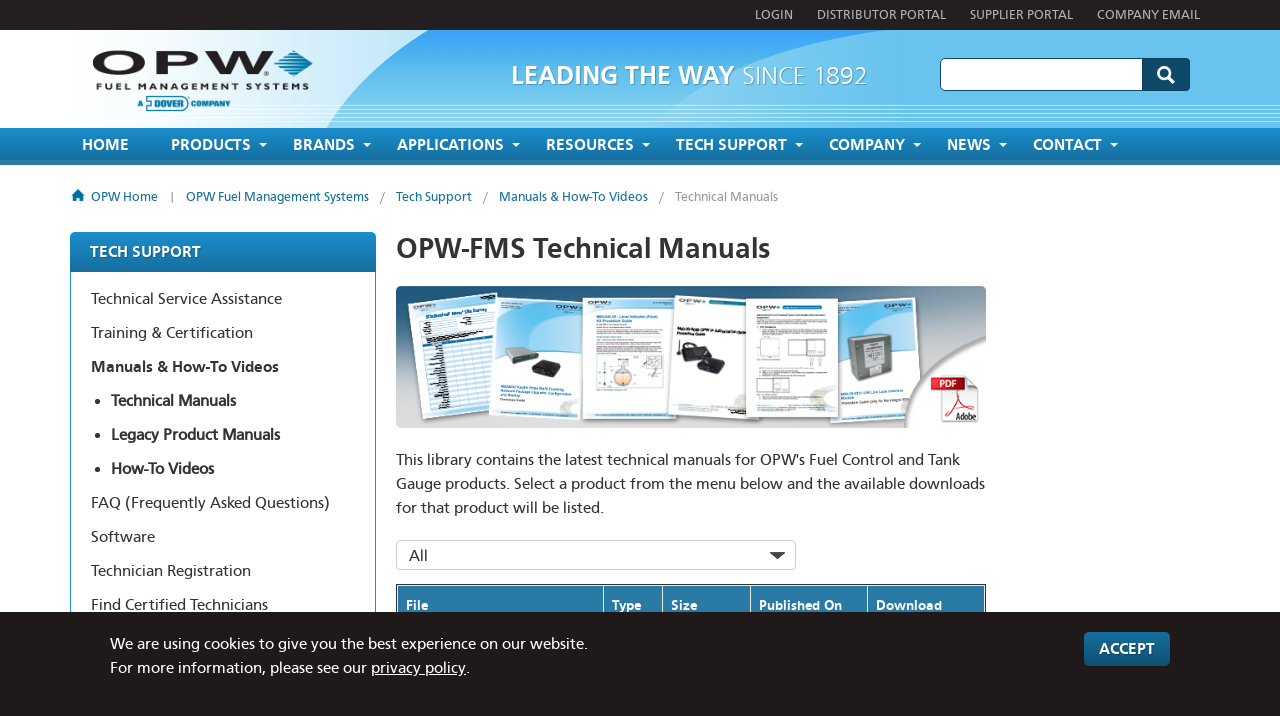

--- FILE ---
content_type: text/html; charset=utf-8
request_url: https://www.opwglobal.com/opw-fms/tech-support/manuals-how-to-videos
body_size: 196180
content:



<!DOCTYPE html>

<!--[if lt IE 7]><html lang="en" class="no-js lt-ie9 lt-ie8 lt-ie7"><![endif]-->
<!--[if (IE 7)&!(IEMobile)]><html lang="en" class="no-js lt-ie9 lt-ie8"><![endif]-->
<!--[if (IE 8)&!(IEMobile)]><html lang="en" class="no-js lt-ie9"><![endif]-->
<!--[if (IE 9)&!(IEMobile)]><html lang="en" class="no-js ie9"><![endif]-->
<!--[if gt IE 8]><!-->
<html lang="en" class="no-js">
<!--<![endif]-->

<head><meta charset="utf-8" /><meta http-equiv="X-UA-Compatible" content="IE=edge" /><title>
	Technical Manuals
</title>
    <!-- mobile meta (hooray!) -->
    <meta name="HandheldFriendly" content="True" /><meta name="MobileOptimized" content="320" /><meta name="viewport" content="width=device-width, initial-scale=1.0" />
    <!-- icons & favicons (for more: http://www.jonathantneal.com/blog/understand-the-favicon/) -->
    <link rel="apple-touch-icon" href="/assets/images/apple-icon-touch.png" /><link rel="icon" href="/assets/images/favicon.png" />
    <!--[if IE]>
            <link rel="shortcut icon" href="/assets/images/favicon.ico" />
        <![endif]-->
    <!--// or, set /favicon.ico for IE10 win -->
    <meta name="msapplication-TileColor" content="#f01d4f" /><meta name="msapplication-TileImage" content="/assets/images/win8-tile-icon.png" /><link href="/assets/styles/bones.css" rel="stylesheet" type="text/css" media="all" />
    <!--[if lt IE 9]>
            <link href="/assets/styles/ie.css" rel="stylesheet" type="text/css" media="all" />
        <![endif]-->

    <script type="text/javascript" src="/assets/js/libs/modernizr.custom.min.js"></script>
    <!-- Google Tag Manager -->
    <script>(function (w, d, s, l, i) {
    w[l] = w[l] || []; w[l].push({
        'gtm.start':
                new Date().getTime(), event: 'gtm.js'
    }); var f = d.getElementsByTagName(s)[0],
    j = d.createElement(s), dl = l != 'dataLayer' ? '&l=' + l : ''; j.async = true; j.src =
    'https://www.googletagmanager.com/gtm.js?id=' + i + dl; f.parentNode.insertBefore(j, f);
})(window, document, 'script', 'dataLayer', 'GTM-TWXPXNV');</script>
    <!-- End Google Tag Manager -->
    <!-- Hotjar Tracking Code for http://www.opwglobal.com -->
    <script>
        (function (h, o, t, j, a, r) {
            h.hj = h.hj || function () { (h.hj.q = h.hj.q || []).push(arguments) };
            h._hjSettings = { hjid: 218680, hjsv: 5 };
            a = o.getElementsByTagName('head')[0];
            r = o.createElement('script'); r.async = 1;
            r.src = t + h._hjSettings.hjid + j + h._hjSettings.hjsv;
            a.appendChild(r);
        })(window, document, '//static.hotjar.com/c/hotjar-', '.js?sv=');
        </script>
    
    
<meta name="Generator" content="Sitefinity 13.3.7623.0 PE" /><link rel="canonical" href="https://www.opwglobal.com/opw-fms/tech-support/manuals-how-to-videos/technical-manuals" /><link rel="next" href="https://www.opwglobal.com/opw-fms/tech-support/manuals-how-to-videos/technical-manuals?page=2" /><meta name="viewport" content="width=device-width, initial-scale=1.0" /><script type="text/javascript">
	(function() {var _rdDeviceWidth = (window.innerWidth > 0) ? window.innerWidth : screen.width;var _rdDeviceHeight = (window.innerHeight > 0) ? window.innerHeight : screen.height;var _rdOrientation = (window.width > window.height) ? 'landscape' : 'portrait';})();
</script><link href="/Telerik.Web.UI.WebResource.axd?d=PMrIT5dOWaVYIcpFWUE4nDRaff8E7-in2lV9dESEFNViFybL5nkijp32FQpb38O48hTjsiPyNJmYdmGXtSuhPX5NIC17pbgH813GtkQc1ExFgWyHDOm8eOJfPQ9vvebW0&amp;t=638459680569272279&amp;compress=0&amp;_TSM_CombinedScripts_=%3b%3bTelerik.Sitefinity.Resources%2c+Version%3d13.3.7623.0%2c+Culture%3dneutral%2c+PublicKeyToken%3db28c218413bdf563%3aen%3a737b5d93-08d2-408d-b9aa-c7898dd5f376%3a7a90d6a%3a2380cb54%3ac1bd62cb%3ab6439d72%3a7a6c1bf7%3bTelerik.Web.UI%2c+Version%3d2021.1.119.45%2c+Culture%3dneutral%2c+PublicKeyToken%3d121fae78165ba3d4%3aen%3aa0d12491-c9c2-4851-b575-66251a466dfe%3a580b2269%3aeb8d8a8e%3a9e1572d6" type="text/css" rel="stylesheet" /><link href="/Sitefinity/Public/ResponsiveDesign/layout_transformations.css?pageDataId=5dfdbc79-f3ff-654d-b95c-ff00008c6cf0&amp;pageSiteNode=5CFDBC79-F3FF-654D-B95C-FF00008C6CF0/013eec34-3a5d-411d-be77-06ef65d03e25/SitefinitySiteMap" type="text/css" rel="stylesheet" /></head>

<body id="MasterPageBodyTag">
    <!-- Google Tag Manager (noscript) -->
    <noscript>
        <iframe src="https://www.googletagmanager.com/ns.html?id=GTM-TWXPXNV"
            height="0" width="0" style="display: none; visibility: hidden"></iframe>
    </noscript>
    <!-- End Google Tag Manager (noscript) -->
    <form method="post" action="./manuals-how-to-videos" onsubmit="javascript:return WebForm_OnSubmit();" id="form1">
<div class="aspNetHidden">
<input type="hidden" name="ctl16_TSSM" id="ctl16_TSSM" value="" />
<input type="hidden" name="__EVENTTARGET" id="__EVENTTARGET" value="" />
<input type="hidden" name="__EVENTARGUMENT" id="__EVENTARGUMENT" value="" />
<input type="hidden" name="__VIEWSTATE" id="__VIEWSTATE" value="V9aRkLV5vtOC1eaJ1oUWBIMhatF++JmrkFSoSVnEFXBtA4gZYqsWuML4LUhjc7+RoIf14+oY6/eNKLAMrlcqDcztGf5EJBN8DNNJXCkWraWRD4Qm3GopmAGNq0H2Et2m4IE/vAscPUJMhgZ1xfyFbik2GyzT6gu5BKQmend2clj1HQmM/C9h4JirZ8zB4lylgrrgPROPzDcbFlB12F08fUXJylMmxPa1jL4zSEFvj7McH5xECbBgNH8LlWH678UkkmBhNRBzoGeJhkQHEkIqMB9HnDibFTvdnTaTA1jK2V9k5OXd8pKFP3MNKATm9upmBbxxp24MILfLHFVpjXHt1QNl3l6lpaFnbOIbOi/5JKWr0I0pM9CofzCV4Kf0wX7hpP3uf6bHdU9/[base64]/y6tkwgQ9/XgF/kd22g/4PVyAltnl6QJjo0M8FK6D/cY1uQCJ4GHokMzQOENiLKfg0Hj4RUgkZzXzHADgADJcTp4bBenboXIljGZrE+tMmb+EQ1CQV4V6tzzUtfo+v02IwhGU0cVHTE8aSWfhdzwgGk2/QaXzKrJF51YlpEU4wUmYtvreND5qj3zDbxrauQc5B6y6OBzbhGaigRZhHd61aSY/fpmmXa46TDpCBYTGMoc44ZNJaO6+RN+ReVJ2CM92UFS5pxI8R6R9p3EnQlVtH8SeCt2BzqGPrtPbFUWpYvjUMkUvV1SL6Zig7Pzd4NLRWE3Oj6a7GkgxLR3rEyXAiCH+5C5pS/H5IOSSEUWbsu0kSjjp6UeQFuCd+yuxQ27tIrnaqLyT9KbyLr6clp1iD5lFMlH98Vv0DvGG6+48=" />
</div>

<script type="text/javascript">
//<![CDATA[
var theForm = document.forms['form1'];
if (!theForm) {
    theForm = document.form1;
}
function __doPostBack(eventTarget, eventArgument) {
    if (!theForm.onsubmit || (theForm.onsubmit() != false)) {
        theForm.__EVENTTARGET.value = eventTarget;
        theForm.__EVENTARGUMENT.value = eventArgument;
        theForm.submit();
    }
}
//]]>
</script>


<script src="/WebResource.axd?d=pynGkmcFUV13He1Qd6_TZAxPhUxMM0tD2GbE50TZsSX_x6Ozks5GvGzH4Yt9qcbe1XApGOrKFefLdXBvVEqsIA2&amp;t=638459680569584809" type="text/javascript"></script>


<script src="/ScriptResource.axd?d=nv7asgRUU0tRmHNR2D6t1LuVXbbmiS9oAsC_HAFcCvxs9beIcvmaWFdsfsk6xL5Emd3OZaVQy0UKNx85264u4q6l8GhWScVjWZ9tXYRCgBQIbhPmEbU0_KXiLAioo9RPda8OBIST4ozfEKcMjeqwjA2&amp;t=ffffffffa8ad04d3" type="text/javascript"></script>
<script src="/ScriptResource.axd?d=NJmAwtEo3Ipnlaxl6CMhvnClJa7icvsVWrV2d4TR3xhhqYIpA8LdGp0lGHNRyjRm-3GlaGul_X3cpohmG5kUdDNva07YtTeuRFMRJwFxElLAPzmp2pwfxH970SpBUZARFIY9ZJJQIuqL6yMRFjWUtuV8t-K5hX2BpU-NvQrTvX41&amp;t=74258c30" type="text/javascript"></script>
<script src="/ScriptResource.axd?d=dwY9oWetJoJoVpgL6Zq8OK3pbY-RbThH_c366_QW_HbcsXx3kKEi6bFn5q_9QSVH2zzVN4h50kF4WiwWGNwEEzjf2P3to6tJ_l9B-tXvwuDl88ei3crvFCDh75FnYIy4ssaWP3_GjghYs1yiKvClCtTz_NFHmGjUeyjOWfQzZpE1&amp;t=74258c30" type="text/javascript"></script>
<script src="/ScriptResource.axd?d=oBrf1f-DLFBYf_XnAiQIeo5FmCNWhiZzrbhZVBBa0C95RFbRPKbvsWvrKUEB67z1AtGx__SFmCw36nPZPCnmg-n1r7IhEJiIXEXjQldKypn7TQmUoBOGLRNy7-EbYjU3nn_thnjwnhn4vjc3x1mZiBjBHmh_UmS34N0KzTBPzKvHuHb-9ayCK8SwO7l5fWO-0&amp;t=359d93ea" type="text/javascript"></script>
<script src="/ScriptResource.axd?d=hHYUrq8ZzwTA_OZgPFvsx2Q0800Ausv3ie-JRsbPCeQSzGJDW5YN0-DjIZr_-RavWLZnuj7xwhGJFaURqtVhVnDYJ2c9UTrNp7p-ceCACMlTpeQy6cNuZgWZQOWEAvmIDEv2RK4y-Op22hNZykpQWf4YZGvtC3U7l9xuJsBYgrZzAtTpQhK11Rd8AkIpd_lv0&amp;t=359d93ea" type="text/javascript"></script>
<script src="/ScriptResource.axd?d=upAENvmeNxfpBioSkqBc6EXzYDyo0be0ydsHEBaXZx0AVDoDYOjDDEbw7qNo9-x6glCfshHfJdk74Hlm0oBBbqdfygztiNRc9cKonJh-SQfkas9vHpH9yREBZ1UN8voKe4QcvzsN55UZ00VjpcE-DJ8u_4EgIYW6T1sSfaCiTLu3a6X8drscw1cMvm5kSdao0&amp;t=359d93ea" type="text/javascript"></script>
<script src="/ScriptResource.axd?d=X_6xvHlaA-UtEGKqZ2LaZyA_cQf1I0uAKMmatgFv4VM_Qq90QdVxutx4VDb6fKZs9kmqfa5FO_scApG1uL2Dxbob-DUDhvXmh6IO4A6l0d2y9VZBEFupH4QWTiU2B6FJl7X353XiY6WXDftY9ucRbXbeIhTSrKPRo-uhn9t149b8AMJ1HVTvHuCVJcj9ubtG0&amp;t=359d93ea" type="text/javascript"></script>
<script src="/ScriptResource.axd?d=FyYisQkgjqJY4KvwKJyq9jwyhB9C8IdIYwnsldNH0CGMfUmY4rOhd492tBL_QmndxdW0L6JOnHurB4ay-P0xrS_bD1G6W3YOPgzLmso5xYoiERJXd7HJf7IYCRABP2KKeRCw1C4KFwe5JeaDqfSLeEU9i7Zayw9SSfxFXVEY6Kiq867Hu-1MhTLwqxKfxFIr0&amp;t=359d93ea" type="text/javascript"></script>
<script src="/ScriptResource.axd?d=RKOAtpU6MawFuLDEHL6kY7yIaUwwHuCufS6MFDy5D0yjRRBYoiwZ26lsgMnzLYLWY-vYp467i4nddufOgKZzE81FuhAj960AYkZKjwxroYtOxmkY76jQkx22ZWXlg2W-XEURdsphjm-9-VKM6mwf_HrQyqaRio56-634oWe6H_pKQoVCdMjICkkbghj8ATzc0&amp;t=359d93ea" type="text/javascript"></script>
<script src="/ScriptResource.axd?d=QHu3D-dgHdyYN7jcKSV0yAIg_ecZrmoA5LVKZMIcHFhSgZ4l1h4kAct0DRBzLNdSZ_cETTZKH0JDKPOQGTMjTJRJ11TsTSCC43aK5tPvmJ-doYFtaKIPLa3qPSHCnJyzzC53nhow269mHizpIbybUc_rT00J0M4IXj8t8-orpC_gqb7IdFoEYIsnpMo8wlTh0&amp;t=359d93ea" type="text/javascript"></script>
<script src="/ScriptResource.axd?d=BmxrRY2iVfXQNU9hmmdP45VHaUKgEZpOJcebn28acg11TKYa1SOjd6PTqar2pYLKIhkCqXK7vT8U8taHhii1_bi2aYUilUWy58Qlu2I_tCD9BQEkKUPvrNyA1IP2QfpMETv1F_iPtUKf-dwP1G5y1rQkIwbcATAtWl0U_xvk2i41&amp;t=ffffffff8a74222e" type="text/javascript"></script>
<script src="/ScriptResource.axd?d=Cz_AudsgIEz0VlZvI7EtsP4SuaKFwBNSAJ_qfXwq8F7gSZ2TnnVTRX2rv2hjJ-zkE_L9I7mCM65aMOKQGOCk9XV8QWGmiZ2Ai6N7u-KIt4hT4U346zYkEUEb5dm4IwkjErMtFV8zSyA2zBXdPkQrmCc1T1LbWIUW_DlQiw8Md7M1&amp;t=ffffffff8a74222e" type="text/javascript"></script>
<script src="/ScriptResource.axd?d=RdWBQoamSl9f73XAiu7pS8JqFS5NmlWKMpeuIwSQJ6mc4n9-E6oC2SZAZWY2lWTYJiqzTQNlR3Ey3prcOr6LrUg7Xfuvz0c1J0qY6zfQgTmJ9xMUMUVbr5sb2DUkwFOaZ7Aa9Y4g9aeM1qfL4_MHGA2&amp;t=ffffffff8a74222e" type="text/javascript"></script>
<script src="/ScriptResource.axd?d=tlTynJuwcuOdlotOppqvaMIenlM66BNa_dUXSVUwJLawQnby3F-A3w94hoRj-8OA8lAu28RR7PSsYOUIDJdv8-rJF3IMOM6AWSi94J1wN8xe5dDCIabzdRbL3upBl4uuWYyptsXiG4U9ZcCnVmABFd3XSq10k86h_TZUxJJVhdmbMQLFen3WqxfeturcXPdl0&amp;t=3b8182bb" type="text/javascript"></script>
<script src="/ScriptResource.axd?d=omxVX80cqAyHGJ60yWi3gNPD_TzMFGEBgoBtZQyfhETqM1HZ3huXgIe6MqA4FyqL365mPgtuTHGQX6UlTS4jQoABOTWwE2xvZ9o8HFpvrWE84mLjzpD7Jb73vxjOOo3bO65LdCS19e5CmYW5Z6s9Ow2&amp;t=5198c37b" type="text/javascript"></script>
<script src="/ScriptResource.axd?d=txOWT0IWXM4wZRbIbHwGn2GY53XuBSazdI_xiMsZ4yIHH0e26H87_xNeOwCWN_dZvWaQYO0dIIxkmVnQif2QRggDndGwEFB29CGAEGrWr-jsj6iBX8YQ5nOxFG06OJgpHH4mWY2ZcRj49x9UGqrvDmr0qp8EDF_Uz6CCLaVWmByp7MnsHQVK95bB4V2CBngr0&amp;t=ffffffff8a74222e" type="text/javascript"></script>
<script src="/ScriptResource.axd?d=TDVjdgRbdvNAY3tnbizUcNMIMYl6xmqlwLKo1pU-BumozC5yvO5WfSHKkb0jK1e56bF4MwmMrdHMC7DHUuKtdqVr19eudST0fp8eMEz4UBWgUSeaALW1mN41BD7_SQUK0&amp;t=5198c37b" type="text/javascript"></script>
<script src="/ScriptResource.axd?d=86EhAqQjfuMKlbK4FWyenCl8vDEnacgicXm5xxlQPHWteDRaMuJdoNYuZ9aO4lrZo3dliAeUlIO3BcTTIkEHQ7sZy8JVXimtdv6RV0onalzQs11WxjZPO6Mtynpfpb0ku884raaIpsPyg2FyThylznzbUOSI85GJWg5lFHZeZMs1&amp;t=5198c37b" type="text/javascript"></script>
<script src="/ScriptResource.axd?d=jsREEuQJotslNUdHnktdpk0EQw24FUnGRnN9NfmkG5UX4FIUtQbVdyR3RzFvV03mvdJQ7IAGWmaS0-O69hAD0sFiIfb6kzsovvZjeseQ67X7JPzBUlZmSmPVgTgxXW8O1rw0FGkSvlM4-0TjgnxxZQ2&amp;t=5198c37b" type="text/javascript"></script>
<script src="/ScriptResource.axd?d=SuYCzQWRU5sdiMz0dhJW-l05WVwzlEqYQwzG5or2-gJ-rTtltE7LLvs9ti25tWVkfkVA7tBY1JEmLaxVexWX513iBxjfFxrn22SGDsqHcZbw4TWhjjkpWGwQhqIBC-PBN26S24ECUO7BM7HeVlerVBNcGswlwNyVciXcOrm5M6o1&amp;t=ffffffff8a74222e" type="text/javascript"></script>
<script src="/ScriptResource.axd?d=bCJNKg5V65HCMV8CDgHQFDRNTs4nKfZzLkN1CSHMTZlHQ8VeAd0Awmg6orGp-7UWxaOsR9gEERMNpvgSoOiRjG1TZxqH6TBa0O7AVF_yyJtjLabhFMuOkaItJVXc1ITG0eNvFYH9G_DQnt1EtFL9Svze23UqKmd_2N6xNuNGMZSgLEspg5At9BRIpoTILPiD0&amp;t=ffffffff8a74222e" type="text/javascript"></script>
<script src="/ScriptResource.axd?d=INube0ElhmyXwn1oScB2tXI0wTiodJK67pwaM9rtW9BfRxR9jH3BNvhkdD73aE5-pFp0kDHOTeuqMGlYb6jUKYY0qqa86m2H-1X_5-BxwmsqozUKUReWb9r92qP7B2iP2W_4s65dZEiYWL4r42g6e9b0FfPVXP88UECJbSW_5Mxph_hzSof-N2lyDaqRS_eI0&amp;t=ffffffff8a74222e" type="text/javascript"></script>
<script src="/ScriptResource.axd?d=_NPMny2I3XEjVKeNUPS2sHW00U2_1mXkNVpBFxetCDMTQBCS-BhiGwa_dzjpGN-cNWdXEpuMJIDuLq99KAAnS1gobgDQ2Gaoy0RkEOJZrUrorjz4tjRZ0Wshh2tGq29AwKlsUSDjCt7ZOYaY5BaqxvhzutMHEG0AyXDEcZ6WQf41&amp;t=ffffffff8a74222e" type="text/javascript"></script>
<script src="/ScriptResource.axd?d=j3ubkVmFFg_bKHE4u-88zyCo3Mo3eeDQqOsiCPD8DYcCAOutcpZOLmcZeJ9HVfpzoXlHI8UUwMbN60bkMA7MClPbOs_jIPBK8RxkP_xA7DMN6ghlWMgYST7NI_RkWy24sqw4wf18jcJ4bTp3CNtoB2Cfv4ArdtUC1lialWZEjwM1&amp;t=ffffffff8a74222e" type="text/javascript"></script>
<script src="/ScriptResource.axd?d=Dezrbx0WlWl5CTpaPsSxzHFOf9mVtuXUMJXDiBS9Lm9uTvYBs9W5yS5ABWDFiTYcoPHmOSHnB5bRe-kbzza2WW1KMMSBBCCXzSJOaTRbK3FFcwxRtpESQT3rmDUDYZ7-WtfHQf_UQ6i5Sl9qZOOga1pabU4fuQneNFVEYm40L_Q1&amp;t=ffffffff8a74222e" type="text/javascript"></script>
<script src="/ScriptResource.axd?d=CSUfuNyVdUTEu1f06URCvq82cvI2xvzVWqaLj2HMQDhFLOPWGiNvo5QTwAXm4EHD5UTFzYxcM8yWCgwATwuAJcfAase7xp67QShQEjkCa96XW3uwiryBqUKZjpbQ_CBHIHVsbs4pbPb7EcgHI2MdMwVa7ubBb7KsgCclU5JSHBY1&amp;t=ffffffff8a74222e" type="text/javascript"></script>
<script src="/ScriptResource.axd?d=X0mghJFu2lvB3gFRSPiZrtOCMrt2kx9hhMzrWumIZZ2-b95iFtZfHfeKOfvQEQWlwQIMtZT0C2L1A5mYw0EJ6fLcohtPWkFA1gJOzFUz8VEDkTWYDNgpcP6UwnwzqFfgVGVVpDlFyulavq-NIPETkO1xVQb7xg5LJ5wXTZceRCwzHwGgYWUIq6LaXOnosHgN0&amp;t=ffffffff8a74222e" type="text/javascript"></script>
<script src="/ScriptResource.axd?d=v-xR7JCoSq9qoVIUEwgspWcKa8ehR-PkOluZvKmNt65_etoW1IR_v6-PHriv_J9E5vBjVPkw528HrMgT_s_sbKKjbrrPuz9djgHj594PbRB3pM0s3qpaeB-M9VlTzkHwwu5hLypHQeS8o1-snel6JIL4Ma5_KO8wZEPpMeepdwIjajxYXhz-L62yz7OS0dF00&amp;t=359d93ea" type="text/javascript"></script>
<script src="/ScriptResource.axd?d=wCnEtj_hQ6CsSpnxyWK2r1RepMoOu9MMsY8CTtnGrmU9eERcB1Q9qprRs7HrDZ3gj23bIHhNuqp3WuPR5NuFjrk3y5gkKzeEJtnp10natl28EYh8PZPdV40HfA7MUET6ScVE8ivixXikhbkSw76wMYgGfmke0qtwbBqm1-kkO19KaydCaW50oNfqV5n8hLP80&amp;t=359d93ea" type="text/javascript"></script>
<script src="/ScriptResource.axd?d=DED3x0xn9WL4vG_iIz1LpMauWI8MnqWng8jTA-XB_1qRnEtoRztqgnfJuofLkNHWEqS7JWC69ZWmrS8eXmonT_lqgiRirdzj1fb_6ZCS5bYEPskXLVXtBDnS_4iUSKGBLz3mII6ag4TT7ZLty6bPDuJA1ZH25ElifhLhVsxZ0APQYejhIMXxBmZD_VXMad8o0&amp;t=ffffffff8a74222e" type="text/javascript"></script>
<script src="/ScriptResource.axd?d=Jtk6_obxYshN32jhtt5tjZiG-ZjauJOTOZ-0ilu_oUnj0_CSpjQAaPJauecID-2hjTOUQSsjkwwrnCsQxEBVTM1Hwpa1fu25guU_WIo-ctyRBToUgSd_n7VMMCicgM4XIFXGeEvunMe2MnwjA_RbHn-6YlwMuXDnb28pUoB7ZBs1&amp;t=ffffffff8a74222e" type="text/javascript"></script>
<script src="/ScriptResource.axd?d=PT1E5U9eqvCB2q56SX-87bb5EzTwikS_c1xRHlwip8VRahVLHa4gzTfhpxUWonClS1GL5G5JF7lO8benTQWDjL7tk9s_6x6EysD5qFnEqy1K8mCYpVou8NCTA63ELV4MwhUGTYBU2J6pwABe7mU4ZfluqhoSnY9qMLBXvDkn2vt_6hPLT9G-e1c5hdruHCmk0&amp;t=ffffffff8a74222e" type="text/javascript"></script>
<script src="/ScriptResource.axd?d=R8t3muRQfAbel4ig4-j589owi4GbesyjiBEJNljpo13G6ussYLxEY6lbvW1yi0HtpDrVJER8A3Qrg6yhPGX-biXQW-DSIpKJ909sFmMDZkruz0M5HwqtVmzn0qHEy_6ZQ33fMkXrnU9r6K_cmuVnq-aRyFMgoq6o0KFIIKzomEM1&amp;t=ffffffff8a74222e" type="text/javascript"></script>
<script src="/ScriptResource.axd?d=E7m-rQzfAiEytaSBNdro_N8rQS3k7Hip_2jEVm5OMsbGw3SRdejFgZVzy2LFSSm3drDbm7Nz68TPaCDmd2YgvlabltvDFZuqG79sAAauaAgylx3VAO8-KN2zrkykQ_MKaNp2RnEWRBfi8CRQnMV-K6mTiwP577v3NvR0U_lj8hk-EuplFrrqevaYMbRzjvxD0&amp;t=ffffffff8a74222e" type="text/javascript"></script>
<script src="/ScriptResource.axd?d=SqhFpX_XVIGJ3nrVirFhktjCvAHJ6_eydXEn3gPA-jiIkGYHEsw2dNiM6U_AKKfpfFJcYhSJzBFXCfUej0OLnhSZ5jFLiCHf4PCvNvVeSu9IUyc8wDjmI0Nm6kgtzpFukw2USNuAgUnuMnaM2iBlHmT9tgd_DcD2feRW7OKNo8I1&amp;t=ffffffff8a74222e" type="text/javascript"></script>
<script src="/ScriptResource.axd?d=R00PbMEmItHbA3hy9mzn6nlTSocHzB0htGX0obRYMwdNdnfllMJO2SJRXI-m5GQx_G9yr6jA_v2-PDRCEiGQHf5iF-4lB9XsE0B5dT3lkAtB7qiIiuuXTGrwD8gn2ONajboCUn9OZD7ISNpyuLwVIkZuSnYQcx5jfuI1zSTNzVg5a_IS64jdXhlfd8YRLmfc0&amp;t=ffffffff8a74222e" type="text/javascript"></script>
<script src="/ScriptResource.axd?d=2QTs0fAGX7uoMwJmKARlm4tZHim4dbS6-3aXCWP_FUs1Npsl7SIbXFXMw-mg-dcx_9GutnjqVxZgxErVuMDhti4Tq7I5BPc-6j7wMO93Mv-zg3x4DGmPm4iumyFgL7YdnE2dbYsiGoArq1gjiFvHugiAhW5sG4IgDXIcdlFbWe_h6ZhuSE0szssKANEX1cle0&amp;t=ffffffff8a74222e" type="text/javascript"></script>
<script src="/ScriptResource.axd?d=AzaKJf8zLloTQjEzMOvy3-BowflpTDVqOQUJCikIKt7ZoShpnGYV_cXWs-StAsQHM3-HPMVeC9EQngJzUw7KppKd6I0yQYLXYrG60PIJv3GqoiDqbLZcLn8Mh6rWAo3LcIR3NKhcSPf155QOS7WHUPrXpE2hm67QIhkBeGyGiAG5kgb8XrvYxG6cuZxQ6Qg20&amp;t=ffffffff8a74222e" type="text/javascript"></script>
<script src="/ScriptResource.axd?d=gCv79CDr5Hth1yUMuEWDg6fIfJtbe_c6ovkzde9303mWV1dkZvoe8sdoBDxfW6I0mSpf8LoRQr8glQxwstXe8mS4ge_g3Bs_NJiwmIU0Nj2jBB_G9fNxXspOzWsB34gnM3APsaIUBgAbFMZjCuPM8A2&amp;t=5198c37b" type="text/javascript"></script>
<script type="text/javascript">
//<![CDATA[
function WebForm_OnSubmit() {
if (typeof(ValidatorOnSubmit) == "function" && ValidatorOnSubmit() == false) return false;
return true;
}
//]]>
</script>

<div class="aspNetHidden">

	<input type="hidden" name="__VIEWSTATEGENERATOR" id="__VIEWSTATEGENERATOR" value="38CAA80C" />
	<input type="hidden" name="__EVENTVALIDATION" id="__EVENTVALIDATION" value="qFuUBBjaS+9we98fIwvncPEjIv21xlqJGTPLtkL1sNx3oIfdAsYIbxtfWYOKw4hMZmjTKYmXR7f8XszGZBQbwUK38Mh1DEowI1kavm8HfPHCO25+fP4h0F/KTWSfw4s4/LR2QZdcMzu6+Y5H/txAGY+ZBfJHzACPe0R6qqSfX+8J3qz62bXlyXh+wGlDKrSReV0poK22tCKFj2lKaJL3PBzsaM413CePMGwoyUqhUvgnZwBSZoNdD6BhmQ/4GFNlGR7Pb5UeM4+cQZ68csFXBBKbJ10qbGzllOU0kR8w0lLD8O3Ui+TMt+AOVNNSrK97tcxZKOHf4QDTv78ZRJ78Cas2/vU9TXWkpTwL8tIfhxds2Pk69JcRbMi+ZHtFAKa5wNZTlKpCpg1clmgcgY6tzXBqKSviS8n0yyqR0OJ0jHxnBDjvAIyVZqZQVg/Iv6UgB/znKvwtF7ISp6LwAZtHjpdOuLnJxYWXR+S8jRcuo2RuiO4x36f+FFPPlyxowFYFE6V4xEcVKbcjv5mOxhEvebHAtrqiQ8ob/Ip8R9ojLTGZg1o2J0djgYho9Avz/eTJ1GZ52dGnssqrDOYKs30Y2XZ0gt1QUkHVOposq4SmhT5+mBEgw/Td0ber6NbFUEDqPdxe3YtR0bqqybgshXJsVU2jot17Tt8rEi/rgMnVwgt/e7BDL3bCU18aZB8nq8ozW/mwtCyhUDlfdjWQbhl7lb/aveopXQ6TDKcXqsuijAb86wz2ZyEVZyfjLfbTVqgasS2x6pTrgN83CT0+oN5mIi2+eGjLpyoIzP8KmGUQPlszlhxQOpY+prQUtEssKaabyJQ9vREIwxWw2OYnad8nLX33toYngv75lGBt5zoaoSE+L/YA4bnNr05StCTklqATLeP5g8k209yc+CZksR+lK0qTgVQfJBH+y1Um3ToIyyBpfTh4W8qvGb7QYugLLq6fzkt67lUDlDYllChHFpdgjWYMUCKzGBNlBuz/ASGDBspRmi5r1VhjHLZI5Pj2K+mSXg/nb3BZ5KInWNDOsxXs9fDphLYsVFb7il03NnC2P0V4TbiOKXKZCQ8YBFS8AuyySHgE2gBpcv0Zk/NAHbqo/mQSwS/RB5XjVR3YIXP78CilGQ0YvS/w85Vp+sn+gJNwLLZx9UaMpT5+vWRZ8bKFphjwzu6PBWFkv0EO/Ck930wpSkF0PnaGnx1m+uD4Pw/FPSzqFa2OdI+PZnUfikySZ0Lf0EzOYwvxcnC8eottsEtykTYJLNDcNCdCrcDG14SihFADb2t7s3Y/[base64]/kQTWll6AW2mU+GI46hhSgqtRchNjwu/tIdj6a5WFkx4MSY4PkZX+mH3plimihWXB8lGg8XUovqrJXzgiET+1V51xqVKBypB3pqggJUN8qv02ZGnLNKZa9L5RyLFZnG9P2wyThgMrAXsQMrNoxOWGVTDf1AvTrAqryweLlrWRye3Dwl/E5cyTsg6bYUSfo28t7yaWvaFFEXOZBFgB+Hfd/7JRBT/vBq8forJ4IJNg+aAZ7yOWvljqQ2jdrDJI4nlyL0mXaI/vrraeiZyFtRHss8uyEJcLee6POcQD/gOcFhmQc1yHMmXsQwSp5sgLLmdJc2eC58D7d1xojp9k0KUjO9oVMyP6T9RpLT4/Wx7voyrSPJr/ZYz1l6h/UPkmhNpDEMdzbEnSbvvutJ+Xs0AwIOmRYZMI2EDG1p8ZNpbUrqRTYXvvD2UiraremOFZTsmvNmKVRLz8sUu2/3FuVgcR4Y0mLPeMH1f9cEsmCdmELazih/AuxlTfrBYZSbivi7YrMTtdvo90h035u6pOFsvqTKR+pbCKy+iaudEQegkBn4XiqnnzV2nScH1epvSGVaZCifgAN/NwCuEwOovwvB3AePvleKCYoYIvot6fygwssF5Pm/Ko4LN2oeofo0dmbJyBk50KBs0JBsVtTZlNMNTs7qwXeTPpfpsrQwKN2ppiTKTePLiIhzCyTh1U49H9nU6uTxNcTHH8G95Q0KkHD4/g9YBf3482eCpQ4dfVtwmmJZ+I01RgybnBR3/nZ6DfUW5TjKK2Foi6DKuDnvOVE0cLqem8ax2YNrexGpbxd+GWEqM+Fp+ePZmEHgKDMuXKTL1vXAOczrURgeYN1gR87/1+o/hxmsVJT0pDCUwnS7QcJehMX3+KYnRWIshP80tt+bxEAiio2oemvGoI3CssxkYEMJICbbXZlOfsbwzF91OqSKT8KvXFZiezrvcRsVVmImI2f2mR+7Ut9OykdBD8khjx4z5Q+5PxblNvLM+aUpp+cHceTBksJ8N9hd3NxRoZMaa3hyRpFWQHJ5KeA/xEzp3iURo/HdeNXUZb176eRAuWiQZRprg637tDHCgtFcgJrsaBjEmyK/NYHdFepcFmVAMN1I86Ia89CB/5XJoqWLZISYgAhmGGTEYialBAjQyMeeDMd9xc1D/hXQtrMgT9Xi92WxXtoJdOMxCIVea/5NnnaD8oCj2YJZ0ZTK0W9WtMtyuQOWFWNv9fEPmGGiUbML9K384Ug+VBK2ex9BF0Fyx0UabcRgGdzxa4FVjOwBY8XUewsz2c3ZinV5/TQx5r7jg69IY1rzaz2KUGRpazR+Xvgc/eX+sWDvM2a4SnzxG+WzeanX/gMBjaG3BVwspCAb96cVmrmzUPJZFZQtEGE88GqI6I7MAKE6cgKqfC55aJTCjearh0W9vXb4NsxQZ3RClSwYjvYFr0Q4HWpP3wwAP3qBIhjeqqI12+5avFlGVin4wVw4txwIEGeck6xgF3FaIU7lJkt4Gqsuq5Wl7Q0+eV/51fP9iRJrwmEEENlvcfNrRchdxq7vfEgiXAejQ72XJZW+flgwjuJQn6IAmu7XIth4lzXwRaxfKRhtYwzWelUlwBPqbtpQ6F8g7jruv3WCGurZsxqc/xI9zVUr1U3UG6nXpaQGghDGroUY40Un+boUPomJSWPl1jWHR47gizP/eMfCDjkd8l8hLxL7mdycuJKWCUNaBYJT6EW+AH9/ahBfieKlcPAP80Jly8HDobGKL7zjGqrrbO6/csTPf3m4kD46ESdhLNWwnSY4gEsa4rywtJ1d2QwdCefhM/cDaXQYruGuMTnwv62eJblEtV43bbt3mEf7pr7oCH2fXiQLt0gmySgx6MB50DSc2Lthc2qiBmQGuwOXHcGanGkSLn7W9x9YyTLDHAq0jMAIW7MOYZO3K273Rt36lVI/NMDorDZ+Tp5l15EQvwij86dUKquOEqemSMX3DMX2XweRYif4gxEJ3j3s6mTe8UHE7KDE2gHW1p2qZUdDni45HjZXw0rezH3zQIIwZdchjHghqsE41Ism9xsRZ6L3Od95CAbMSrFI0/lhSc3/QLZbP4jintfcvYzUqBGf4rt5UqNJhd6f934MFtqNOxEvPjOTtdMKDl8ECHNaUzAj0maUNm+1O+XhrC1Mm7DOPA54WIuAdp2v3HAbVc8h1sQUKCVSe5yYHjjzOfR9pcH4QyfUewE3dcDvb4/T6ES1Dw68PGbGF52nO9r7k2boUMJQerOx4SYXHUh4TgHDSJHw6pEu6bAD8YG3GBW1XSzfj94FP+EFpxyRYh2WPeMMMx6ZdMJpU7du65hFv2n+Tbz1W6zu7xoVKMwWIw/1bbv1aFoc070i3cjvvQ2VbPyk0dmo/zLkZvySFT4cXY6qAPx52HR2uapqJxs0SKDq5Zq8vt9guSlquimpUyC9XELA6w/zteG0HWgxaMX3ES5u5RLfZ5LFn9b98p6tbYxlEBKnglP7LfTdNDzvXrjVSVg0S82+KzTnHcIgrCi7AwW2mpmjj3ivHr0GW0sONAdp7wtMeRSoJs8lQlXHNo5fg19Mjqx+eJxnPFZKvGhvjGbnui/[base64]/EzePaAXCPHQCjD9hrEIgDe/X6IUr0n9/wTUXXaVVfcEbCC2Wgf3DIZQJqSzSJ8FJrZuway01tPsgLceuJ3WNMwOyoiMt5CrDjGkUQNcME7SK0zPaj22rHMsLAOkRQNIfIN/7Ye8/Htzsc1rXFXgbs6nQ7ASQu0b+xAvX9PclEvFF3wDILa6cbCJZp8GvUV0ocjA3Oibc3YuIyl0v5gL/ug70z0LsTy1KDp31tjT0W/IVTcEx7n4gjY75fSdvvs8aR+1dvd5RFY5Yg10j+KfhiS+SAQ7MnZUfNIgOOkqrh7TvUcocA8pw5pb+6l0vqqthnxnAdQhxAFbWVOp9RpHPNIIz44/XzLYY7QXVMlcPg9sleAdLNrUesA482BfhtPS5pVveiXIF/8JcXaiubIKD6Yi9EpdyZY7Z8H7/T2ZKhems8C7B2Qaptn1ndRoeq6KStCibQqhz7KctjClRXIVUQfvDzxErGfBW4EXS2igURX2C4OAieEcjmKjaWWDMOysG7hJO0PPHC+SThO6K9GhNAw8RXxPIAaDRma3lFi+Pfslde4YzW/OdlrcdBZ5uOijIbedfCY0hSEg+5NZ3ME5dJfusnVRXZcLuG5+43wQuPw8LGX5G0aoyR9IRGVGHk5fK0HGWbdB2iBLvkplM2sy5Xbclb7xA10YdyM0e70HsAYKQliShSy4bT0J/[base64]/yzEQZYMh7FE4Fjz2jEGUQHkLsBiTkLbt0FwQfUoNCKd4kG2Qv8JIFP5heG5i9+NNjDjOL3bGcAFL2wUEoCfy/otUStuDltCqTBp88C3j8aaNolgVc5unC8SxdR6ow9YHn/MQ6YGI5t3Ux7x08ywiWS+uYAorSfG70hM6iZ35Lw3+q7CgWPacR9g1cfe9MFUUwT8100tTYh8DzqoNlthUhFZaTR+SZN44otO67GyzR7E/zl+x/tswPVyVdNoGug5C6Mk5RTycrSOUAnRnVwpMFC0YDW6jPTcp3/paSALng3dHKk3uZ9AjuP5pXhTOrvHVdXLR9smVpmJmviiBd9hHxsbtvkIhD9bkVxyrDLJR6gNZDliu0KW4U9ib1CQ0JmA2CLvH6Z1/OIV9PLKxR/dsLMU+a2KlU6ahOaoMTmpum38q01kMH6pLrzGUVeloX8nKp0e6P78xGohmsPeLOyQY87H6dATWnWgJlpP8GyzBajNMWUhqWiIjyHsfB1h8j7VLpKdmKsrIDBLN5s77nwNEeO0llz7umU2+iLCCLdmx9KKTwKbwWKCT4RqvWdOSDhkPYIG/IprHJRijIJ8fqlFi8fr7kGrjp6Lcl0tn9IMH55pwIbG6aFF+QGDHmElf4JcxQ4J+Ahl8XKn2emWQXJMcWpxiHTnIZ4N9tYftx5LN8W/950ge70dR9lWUD+Y8X7FGOly+JsW+FbxgKD3OqUP+K+GWA/bCm7x91PHCcS3XwULCuHBPF2ca1SfAUsBJ2GdMKcba536z0mayPf58oc1pGZ9ZvVZX4Y8hkPUYBV4qzSXX2FzJVDjxAMDPtzAJUgJxj3yZ8HAnh/jvDnDCYu6fPYkWnvxnrDxzBKZEFokT2EMQOOcMcdPoDLtXfyo948NqzmRoYzpyzEKunTScrKQyNABjPLfOFAuBMcrWTBL4g17/[base64]/KDLmwO7Ua5lIzUQ3h6nUAdQl/Bz+CArdH6nMIUGfdZoxF8mUUvGe432opUMjXbjVZ/VUG9nSoNWDi1epkZXBO808Bmi7Cm/FVP4Yk5J1Fk8jrap7yc3Ml66XuAQkJ42LR2c" />
</div>
        <script type="text/javascript">
//<![CDATA[
Sys.WebForms.PageRequestManager._initialize('ctl00$ctl00$ctl00$ctl14', 'form1', ['tctl00$ctl00$ctl00$MainContent$MainContent$AccordionContent$T42541D6B012$ctl00$ctl00$C011$ctl00$radCaptcha$ctl01',''], ['ctl00$ctl00$ctl00$MainContent$MainContent$AccordionContent$T42541D6B012$ctl00$ctl00$C011$ctl00$radCaptcha$CaptchaLinkButton',''], [], 90, 'ctl00$ctl00$ctl00');
//]]>
</script>

        <div id="sitewrap">
            <div id="navcontainer">
                
    
    
<div class='sfContentBlock'><div class="wrap">
<h2><a href="/opw-fms">OPW-FMS</a></h2>
<nav id="mainnav" role="navigation">
<li><a href="/opw-fms">Home</a></li>
<li class="dropdown"><a>Products</a> <span class="caret"></span>
<ul class="children products opw-fms mega brand">
    <div class="nav-brand">
    <h3>OPW-FMS Products</h3>
    <li class="dropdown"><a href="/products/us/electronic-systems/fuel-management-systems/tank-gauging">Tank Gauging</a>
    <h3 class="electronic-systems"><a href="/products/us/electronic-systems/fuel-management-systems/tank-gauging">Tank Gauging</a></h3>
    <ul class="grandchildren products brand opw-fms">
        <li><a href="/products/us/electronic-systems/fuel-management-systems/tank-gauging/model-7100-ast-flex-probe/7100v-ast-flex-probe">Model 7100 AST Flex Probe</a></li>
        <li><a href="/products/us/electronic-systems/fuel-management-systems/tank-gauging/model-924b-probe/924b-magnetostrictive-probe">Model 924B Probe</a></li>
        <li><a href="/products/us/electronic-systems/fuel-management-systems/tank-gauging/intellisense-sensor/intellisense-technology">IntelliSense&trade; Sensor</a></li>
        <li><a href="/products/us/electronic-systems/fuel-management-systems/tank-gauging/aqueous-ethanol-float-sensor/aqueous-ethanol-float-sensor-phase-separation-detection">Aqueous Ethanol Float Sensor</a></li>
        <li><a href="/products/us/electronic-systems/fuel-management-systems/tank-gauging/density-measurement-float/density-measurement-float">Density Measurement Float</a></li>
        <li><a href="/products/us/electronic-systems/fuel-management-systems/tank-gauging/tank-alarms/opw-444ta-ast-four-signal-tank-alarm-and-144ta-ast-liquid-level-tank-alarm">Tank Alarms</a></li>
        <li><a href="/products/us/electronic-systems/fuel-management-systems/tank-gauging/mechanical-tank-gauge/opw-200tg-ast-mechanical-tank-gauge">Mechanical Tank Gauge</a></li>
    </ul>
    </li>
    <li class="dropdown"><a href="/products/us/electronic-systems/fuel-management-systems/fuel-control">Fuel Control</a>
    <h3 class="electronic-systems"><a href="/products/us/electronic-systems/fuel-management-systems/fuel-control">Fuel Control</a></h3>
    <ul class="grandchildren products brand opw-fms">
        <li><a href="https://www.opwglobal.com/products/us/fuel-management-systems/fuel-control/automatic-vehicle-identification-category/automatic-vehicle-identification">Automatic Vehicle Identification</a></li>
        <li><a href="https://www.opwglobal.com/products/us/fuel-management-systems/fuel-control/inside-authorization-terminal-category/inside-authorization-terminal">Inside Authorization Terminal</a></li>
        <li><a href="/products/us/electronic-systems/fuel-management-systems/fuel-control/petro-vend-100/petro-vend-100-fuel-control-system">Petro Vend 100<sup>&reg;</sup></a></li>
        <li><a href="/products/us/electronic-systems/fuel-management-systems/fuel-control/petro-vend-200/petro-vend-200-fuel-island-terminal">Petro Vend 200</a></li>
        <li><a href="https://www.opwglobal.com/products/us/fuel-management-systems/fuel-control/inside-authorization-terminal-category/inside-authorization-terminal">Inside Authorization Terminal</a></li>
        <li><a href="/products/us/electronic-systems/fuel-management-systems/fuel-control/c-opt/c-opt-fuel-control-system">C/OPT&trade;</a></li>
        <li><a href="/products/us/electronic-systems/fuel-management-systems/fuel-control/k800-hybrid/k800-hybrid-fuel-control-system">K800&trade; Hybrid</a></li>
        <li><a href="/products/us/electronic-systems/fuel-management-systems/fuel-control/k800/k800-fuel-control-system">K800&trade;</a></li>
        <li><a href="/products/us/electronic-systems/fuel-management-systems/fuel-control/dispenser-terminal-control-dtc/dispenser-terminal-control-dtc">Dispenser Terminal Control (DTC)</a></li>
        <li><a href="/products/us/electronic-systems/fuel-management-systems/fuel-control/fsc3000/fsc3000-fuel-site-controller">FSC3000&trade;</a></li>
        <li><a href="/products/us/electronic-systems/fuel-management-systems/fuel-control/phoenix/phoenix-fuel-management-software-for-advanced-management">Phoenix SQL<sup>&reg;</sup></a></li>
        <li><a href="/products/us/electronic-systems/fuel-management-systems/fuel-control/phoenix-sql-lite/phoenix-sql-lite-software-streamlines-reconciliation-and-data-management">Phoenix SQL Lite&trade;</a></li>
        <li><a href="/products/us/electronic-systems/fuel-management-systems/fuel-control/communications-technologies/communications-technologies">Communications Technologies</a></li>
        <li><a href="/products/us/electronic-systems/fuel-management-systems/fuel-control/pulsers/pulsers">Pulsers</a></li>
        <li><a href="/products/us/electronic-systems/fuel-management-systems/fuel-control/kardall/kardall-remote-fuel-access-technology">Kardall</a></li>
        <li><a href="/products/us/electronic-systems/fuel-management-systems/fuel-control/pacific-pride/pacific-pride-site-controller">Pacific Pride Site Controller</a></li>
    </ul>
    </li>
    <li><a href="https://www.doverfuelingsolutions.com/dfsdx" target="_blank">DFS DX&trade; Connected Solutions Platform</a></li>
    </div>
</ul>
</li>
<li class="dropdown"><a>Brands</a> <span class="caret"></span>
<ul class="children opw-fms">
    <h3>OPW-FMS Brands</h3>
    <li><a href="/opw-fms/products/pv-fuel-control-family.aspx">PV Family</a></li>
    <li><a href="/opw-fms/brands/phoenix">Phoenix<sup>&reg;</sup></a></li>
    <li style="display: none;"><a href="/opw-fms/brands/Petro-Vend">Petro Vend</a></li>
    <li><a href="/opw-fms/brands/sitesentinel">SiteSentinel<sup>&reg;</sup></a></li>
</ul>
</li>
<li class="dropdown"><a>Applications</a> <span class="caret"></span>
<ul class="children opw-fms">
    <h3>OPW-FMS Applications</h3>
    <li><a href="/opw-fms/applications/bulk-fuel-distribution">Bulk Fuel Distribution</a></li>
    <li><a href="/opw-fms/applications/Commercial-Fueling">Commercial Fueling </a></li>
    <li><a href="/opw-fms/applications/retail-fueling">Retail Fueling</a></li>
    <li><a href="/opw-fms/applications/fleet-terminal-fueling">Fleet and Terminal Fueling</a></li>
    <li><a href="/opw-fms/applications/government">Government Fleet Fueling</a></li>
</ul>
</li>
<li class="dropdown"><a>Resources</a> <span class="caret"></span>
<ul class="children opw-fms">
    <h3>OPW-FMS Resources</h3>
    <li><a href="/opw-fms/resources/catalog-and-sales-literature">Catalog and Sales Literature</a></li>
    <li><a href="/opw-fms/resources/videos-animations-and-presentations">Videos, Animations and Presentations</a></li>
    <li><a href="/opw-fms/resources/suppliers'-portal">Suppliers' Portal</a></li>
    <li><a href="/opw-fms/resources/distributors-portal">Distributors' Portal</a></li>
    <li><a href="/opw-fms/resources/distributor-and-supplier-registration">Distributor and Supplier Registration</a></li>
    <li><a href="/opw-fms/resources/employee-portal">Employee Portal</a></li>
    <li><a href="/opw-fms/resources/fms-sales-portal">Sales Portal</a></li>
</ul>
</li>
<li class="dropdown"><a>Tech Support</a> <span class="caret"></span>
<ul class="children opw-fms support mega narrow">
    <h3>OPW-FMS Tech Support</h3>
    <li class="dropdown"><a href="/opw-fms/tech-support/technical-service-assistance">Technical Service Assistance</a>
    <ul class="grandchildren notitle narrow opw-fms">
        <h4>Technical Assistance</h4>
        <li><a href="/opw-fms/tech-support/technical-service-assistance/technical-service-assistance-request">Technical Service Assistance Request</a></li>
    </ul>
    </li>
    <li><a href="/opw-fms/tech-support/faq">FAQ</a> </li>
    <li class="dropdown"><a href="/opw-fms/tech-support/manuals-how-to-videos">Manuals &amp; How-To Videos</a>
    <ul class="grandchildren notitle narrow opw-fms">
        <h4>Manuals &amp; How-To Videos</h4>
        <li><a href="/opw-fms/tech-support/manuals-how-to-videos/technical-manuals">Technical Manuals</a></li>
        <li><a href="/opw-fms/tech-support/manuals-how-to-videos/legacy-product-manuals">Legacy Product Manuals</a></li>
        <li><a href="/opw-fms/tech-support/manuals-how-to-videos/how-to-videos">How-To Videos</a></li>
    </ul>
    </li>
    <li class="dropdown"><a href="/opw-fms/tech-support/software">Software</a>
    <ul class="grandchildren notitle narrow opw-fms">
        <h4>Software</h4>
        <li><a href="/opw-fms/tech-support/software/other-software-downloads">Software Downloads</a></li>
        <li><a href="/opw-fms/tech-support/software/phoenix-software-downloads">Phoenix Software Downloads</a></li>
        <li><a href="/opw-fms/tech-support/software/phoenix-software-registration">Phoenix Software Registration</a></li>
    </ul>
    </li>
    <li class="dropdown"><a href="/opw-fms/tech-support/training-certification">Training &amp; Certification</a>
    <ul class="grandchildren notitle narrow opw-fms">
        <h4>Training &amp; Certification</h4>
        <li><a href="/opw-fms/tech-support/training-certification/opw-university-training-registration">OPW FMS Training Registration</a></li>
        <li><a href="/opw-fms/tech-support/training-certification/certification-policies">Certification Policies</a></li>
    </ul>
    </li>
    <li class="dropdown"><a href="/opw-fms/tech-support/technicians-portal">Technicians' Portal</a>
    <ul class="grandchildren notitle narrow opw-fms">
        <h4>Technicians' Portal</h4>
        <li><a href="/opw-fms/tech-support/technicians-portal/service-bulletins">Service Bulletins</a></li>
        <li><a href="/opw-fms/tech-support/technicians-portal/product-troubleshooting">Product Troubleshooting</a></li>
        <li><a href="/opw-fms/tech-support/training-certification/opw-university-training-registration">Recertification Testing</a></li>
        <li><a href="/opw-fms/tech-support/technicians-portal/software-downloads">Software Downloads</a></li>
        <li><a href="/opw-fms/tech-support/technicians-portal/frequently-asked-questions">Frequently Asked Questions</a></li>
        <li><a href="/opw-fms/tech-support/technicians-portal/fuel-control-field-wiring-diagrams-for-dispensing-equipment">Fuel Control Field Wiring Diagrams for Dispensing Equipment</a></li>
    </ul>
    </li>
    <li><a href="/opw-fms/tech-support/technician-registration">Technician Registration</a></li>
    <li><a href="/opw-fms/tech-support/find-certified-technicians">Find Certified Technicians</a></li>
    <li><a href="/opw-fms/tech-support/opw-startup-checklists">OPW Startup Checklists</a></li>
</ul>
</li>
<li class="dropdown"><a>Company</a> <span class="caret"></span>
<ul class="children opw-fms">
    <h3>Global Company</h3>
    <li><a href="/opw-fms/company/about-opw">About OPW Fuel Management Systems</a></li>
    <li><a href="/opw-fms/company/about-dover">About Dover</a></li>
</ul>
</li>
<li class="dropdown"><a>News</a> <span class="caret"></span>
<ul class="children opw-fms">
    <li><a href="/opw-fms/news/news">News &amp; Press Releases</a></li>
    <li><a href="/opw-fms/news/events">Events</a></li>
    <li><a href="/opw-fms/news/one-voice-blog">One Voice Blog</a></li>
    <li><a href="/opw-fms/news/focus-on-fuel-control-blog">Fueling Connections</a></li>
</ul>
</li>
<li class="dropdown"><a>Contact</a> <span class="caret"></span>
<ul class="children opw-fms contact">
    <li><a href="/opw-fms/contact/contact-us">Contact Us</a></li>
    <li><a href="/opw-fms/contact/global-locations">Global Locations</a></li>
    <li><a href="/opw-fms/contact/sales-personnel-locator">Sales Personnel Locator</a></li>
    <li><a href="/opw-fms/contact/distributor-locator">Distributor Locator</a></li>
    <li><a href="/opw-fms/contact/find-certified-technicians">Find Certified Technicians</a></li>
</ul>
</li>
</nav> </div>

</div>





                <div id="topnav">
                    <div class="wrap cf">
                        <div>
                            <!-- <a class="homebtn" href="/">OPW Home</a> -->
                            <ul role="navigation" id="ul_head">
                                <li id='li_login'><a href='/login''>Login</a></li>

                                
    
    
<div class='sfContentBlock'><li><a href="/opw-fms/resources/distributors-portal">Distributor Portal</a></li>
<li><a href="/opw-fms/resources/suppliers'-portal">Supplier Portal</a></li>
<li><a href="https://outlook.com/opwglobal.com" target="_blank">Company Email</a></li>

</div>


                            </ul>
                        </div>
                    </div>
                </div>
            </div>
            <div id="container">
                
    <header id="header" class="electronic-systems fms" role="banner">
        <div id="inner-header" class="wrap cf">
            <div id="menu"></div>
            
    
<div class='sfContentBlock'><p id="logo" class="h1"><a href="/opw-fms" rel="nofollow"><img src="/assets/images/logo_Fuel-Management.png" title="OPW Fuel Management Systems" alt="Fuel Management Systems Logo" /></a></p>

</div>

            <div id="search"></div>
            <fieldset>
                <div class="search-all">
                    <label><input type="checkbox" id="global-search"> Search all OPW</label>
                </div>
                
    
<div id="Header_SiteSearch_SiteSearch_T42541D6B007">
	

<fieldset id="Header_SiteSearch_SiteSearch_T42541D6B007_ctl00_ctl00_main" class="sfsearchBox">
    <input name="ctl00$ctl00$ctl00$Header$SiteSearch$SiteSearch$T42541D6B007$ctl00$ctl00$searchTextBox" type="text" id="Header_SiteSearch_SiteSearch_T42541D6B007_ctl00_ctl00_searchTextBox" class="sfsearchTxt" />
    <input type="submit" name="ctl00$ctl00$ctl00$Header$SiteSearch$SiteSearch$T42541D6B007$ctl00$ctl00$searchButton" value="Search" onclick="return false;WebForm_DoPostBackWithOptions(new WebForm_PostBackOptions(&quot;ctl00$ctl00$ctl00$Header$SiteSearch$SiteSearch$T42541D6B007$ctl00$ctl00$searchButton&quot;, &quot;&quot;, true, &quot;&quot;, &quot;&quot;, false, false))" id="Header_SiteSearch_SiteSearch_T42541D6B007_ctl00_ctl00_searchButton" class="sfsearchSubmit" />
</fieldset>

</div>

            </fieldset>
    	    
    
<div class='sfContentBlock'><p class="slogan"><strong>Leading the Way</strong> Since 1892</p>

</div>

        </div>
        <div class="navbar"></div>
    </header>

                
    <div id="content" class="electronic-systems fms">
        <div id="inner-content" class="wrap cf">
            
    <div id="breadcrumbs">
        
<div id="MainContent_MainContent_Breadcrumb_T42541D6B008">
	

<div class="sfBreadcrumbWrp">
    <span id="MainContent_MainContent_Breadcrumb_T42541D6B008_ctl00_ctl00_BreadcrumbLabel" class="sfBreadcrumbLabel" style="display:none;"></span>
    <div id="ctl00_ctl00_ctl00_MainContent_MainContent_Breadcrumb_T42541D6B008_ctl00_ctl00_Breadcrumb" class="RadSiteMap RadSiteMap_Default">
		<!-- 2021.1.119.45 --><ul class="rsmFlow rsmLevel rsmOneLevel">
			<li class="rsmItem sfBreadcrumbNavigation"><a class="rsmLink" href="/">OPW Home</a>|</li> <li class="rsmItem sfBreadcrumbNavigation"><a class="rsmLink" href="../../opw-fms">OPW Fuel Management Systems</a>/</li> <li class="rsmItem sfBreadcrumbNavigation"><a class="rsmLink" href="../tech-support">Tech Support</a>/</li> <li class="rsmItem sfBreadcrumbNavigation"><a class="rsmLink" href="manuals-how-to-videos">Manuals &amp; How-To Videos</a>/</li> <li class="rsmItem sfNoBreadcrumbNavigation"><a class="rsmLink" href="javascript: void(0)">Technical Manuals</a></li>
		</ul><input id="ctl00_ctl00_ctl00_MainContent_MainContent_Breadcrumb_T42541D6B008_ctl00_ctl00_Breadcrumb_ClientState" name="ctl00_ctl00_ctl00_MainContent_MainContent_Breadcrumb_T42541D6B008_ctl00_ctl00_Breadcrumb_ClientState" type="hidden" />
	</div>
</div>
</div>
    </div>
    <div id="main-content" class="m-all t-all d-5of7 last-col cf">
        <div id="main" class="m-all t-3of4 d-3of4" role="main">
            
<div class='sfContentBlock'><h1>OPW-FMS Technical Manuals</h1>

</div><div class="featured">
	        
<img id="MainContent_MainContent_MainContent_C004_ctl00_ctl00_imageItem" title="OPW-FMS Technical Manuals" src="/images/libraries/page-graphics/page-banners/tech-support-banners/opw-fms-technical-manualsb3b0ca79f3ff654db95cff00008c6cf0.jpg?sfvrsn=bf4fafc4_2" alt="OPW-FMS Technical Manuals" />


</div><div class='sfContentBlock'><p><span style="line-height: 1.5;">This library contains the latest technical manuals for OPW's Fuel Control and Tank Gauge products. Select a product from the menu below and the available downloads for that product will be listed.</span></p>

</div>


<select name="ctl00$ctl00$ctl00$MainContent$MainContent$MainContent$ctl00$masterTableView$ctl00$ctl00$ddlTagSelector" id="MainContent_MainContent_MainContent_ctl00_masterTableView_ctl00_ctl00_ddlTagSelector" onchange="tagSelected()">
	<option value="">All</option>
	<option value="afc">AFC</option>
	<option value="artware">ARTWare</option>
	<option value="ast">AST</option>
	<option value="atg">ATG</option>
	<option value="automatic-tank-gauge">Automatic Tank Gauge</option>
	<option value="automatic-tank-gauging">Automatic Tank Gauging</option>
	<option value="automatic-vehicle-identification">Automatic Vehicle Identification</option>
	<option value="avi">AVI</option>
	<option value="clearview">ClearView</option>
	<option value="density-measurement-float">Density Measurement Float</option>
	<option value="div2">DIV2</option>
	<option value="dmp">DMP</option>
	<option value="dover-magnetostrictive-probe">Dover Magnetostrictive Probe</option>
	<option value="dpc">DPC</option>
	<option value="dtc">DTC</option>
	<option value="dx-fleet">DX Fleet</option>
	<option value="edge">EDGE</option>
	<option value="fit500-fuel-control-system">FIT500 Fuel Control System</option>
	<option value="fsc3000">FSC3000</option>
	<option value="fsc3000-family">FSC3000 Family</option>
	<option value="fuel-control">Fuel Control</option>
	<option value="fuelcontrol">FuelControl</option>
	<option value="gateway">Gateway</option>
	<option value="iat">IAT</option>
	<option value="inside-authorization-terminal">Inside Authorization Terminal</option>
	<option value="integra">Integra</option>
	<option value="integra-100">Integra 100</option>
	<option value="integra-500">Integra 500</option>
	<option value="isite">iSite</option>
	<option value="itouch">iTouch</option>
	<option value="k800-hybrid-fuel-control-system">K800 Hybrid Fuel Control System</option>
	<option value="lx">LX</option>
	<option value="lx-4-lx-plus">LX 4/LX Plus</option>
	<option value="lx-ultimate">LX Ultimate</option>
	<option value="lx4">LX4</option>
	<option value="maglink">MagLink</option>
	<option value="maglink-lx">MagLink LX</option>
	<option value="nano">NANO</option>
	<option value="pcm">PCM</option>
	<option value="petro-vend-100">Petro Vend 100</option>
	<option value="phoenix-software">Phoenix Software</option>
	<option value="phoenix-sql">Phoenix SQL</option>
	<option value="probe">Probe</option>
	<option value="probe-float">Probe Float</option>
	<option value="pulsers">Pulsers</option>
	<option value="pump-control-module">Pump Control Module</option>
	<option value="pv100">PV100</option>
	<option value="pv200">PV200</option>
	<option value="pv300e">PV300E</option>
	<option value="qrim">QRIM</option>
	<option value="site-sentinel">Site Sentinel</option>
	<option value="sitesentinel">SiteSentinel</option>
	<option value="system2">System2</option>
	<option value="tank-gauge">Tank Gauge</option>
	<option value="tank-gauging">Tank Gauging</option>
	<option value="upc">UPC</option>
	<option value="wireless-ethernet">Wireless Ethernet</option>
	<option value="wireless-petro-net-modem">Wireless Petro-Net Modem</option>

</select>

<script>
    function tagSelected() {
        var selectedTag = document.getElementById('MainContent_MainContent_MainContent_ctl00_masterTableView_ctl00_ctl00_ddlTagSelector').value;
        var currentUrl = window.location.href;
        var indexOfQueryString = currentUrl.indexOf('?');
        var newUrl = '';

        // get base for new URL
        if (indexOfQueryString !== -1) {
            newUrl = currentUrl.substr(0, indexOfQueryString);
        } else {
            newUrl = currentUrl;
        }

        // strip off ending / if there is one
        if (stringEndsWith(newUrl, '/')) {
            newUrl = newUrl.substr(0, newUrl.length - 1);
        }
        
        if (selectedTag !== '') {
            newUrl = newUrl + "?taxonomy=tags&propertyName=tags&taxon=" + selectedTag;
        }
        window.location.href = newUrl;
    }

    function stringEndsWith(str, suffix) {
        return str.indexOf(suffix, str.length - suffix.length) !== -1;
    }
</script>


<div id="ctl00_ctl00_ctl00_MainContent_MainContent_MainContent_ctl00_masterTableView_ctl00_ctl00_documentsGrid" class="RadGrid RadGrid_Default sfdownloadTable sfTableMode sfHasIcons">

<table class="rgMasterTable" id="ctl00_ctl00_ctl00_MainContent_MainContent_MainContent_ctl00_masterTableView_ctl00_ctl00_documentsGrid_ctl00" style="width:100%;table-layout:auto;empty-cells:show;">
	<colgroup>
		<col  />
		<col  />
		<col  />
		<col  />
		<col  />
	</colgroup>
<thead>
		<tr>
			<th scope="col" class="sfdownloadTitle rgHeader">File</th><th scope="col" class="sfdownloadType rgHeader">Type</th><th scope="col" class="sfdownloadSize rgHeader">Size</th><th scope="col" class="sfdownloadDate rgHeader">Published On</th><th scope="col" class="sfdownloadCell rgHeader">Download</th>
		</tr>
	</thead><tbody>
	<tr class=" sfpdf" id="ctl00_ctl00_ctl00_MainContent_MainContent_MainContent_ctl00_masterTableView_ctl00_ctl00_documentsGrid_ctl00__0">
		<td class="sfdownloadTitle">
                  <strong>M2054-QS MagLink Consoles Quick-Start</strong><br/>
                    <span class="description">M2054-QS Consoles Quick Start-r2 (DB, 6/17/2024)</span>
                </td><td class="sfdownloadType">PDF</td><td class="sfdownloadSize">878.64 KB</td><td class="sfdownloadDate">11 Jun, 2021</td><td class="sfdownloadCell">
                    <a id="ctl00_ctl00_ctl00_MainContent_MainContent_MainContent_ctl00_masterTableView_ctl00_ctl00_documentsGrid_ctl00_ctl04_documentLink" class="sfdownloadLink" href="https://www.opwglobal.com/docs/libraries/opw-fms/manuals/opw-fms-manuals/m2054-qs-lx4-quick-start_r0.pdf?sfvrsn=767a5dc7_16" target="_blank">Download</a>
                </td>
	</tr><tr class=" sfpdf" id="ctl00_ctl00_ctl00_MainContent_MainContent_MainContent_ctl00_masterTableView_ctl00_ctl00_documentsGrid_ctl00__1">
		<td class="sfdownloadTitle">
                  <strong>M1800-SPA SiteSentinel® Integra™ Manual de Instalación</strong><br/>
                    <span class="description">M1800-SPA SiteSentinel® Integra 100™/500™ Manual de Instalación, Rev. 3</span>
                </td><td class="sfdownloadType">PDF</td><td class="sfdownloadSize">6.56 MB</td><td class="sfdownloadDate">26 Oct, 2014</td><td class="sfdownloadCell">
                    <a id="ctl00_ctl00_ctl00_MainContent_MainContent_MainContent_ctl00_masterTableView_ctl00_ctl00_documentsGrid_ctl00_ctl06_documentLink" class="sfdownloadLink" href="https://www.opwglobal.com/docs/libraries/opw-fms/manuals/opw-fms-manuals/m1800-spa_sitesentinel_integra_manual_de_instalaci%c3%b3n.pdf?sfvrsn=cc8bebb5_6" target="_blank">Download</a>
                </td>
	</tr><tr class=" sfpdf" id="ctl00_ctl00_ctl00_MainContent_MainContent_MainContent_ctl00_masterTableView_ctl00_ctl00_documentsGrid_ctl00__2">
		<td class="sfdownloadTitle">
                  <strong>M030002-C Pacific Pride Echosat Secure Gateway Application</strong><br/>
                    <span class="description">M030002-C Pacific Pride Echosat Secure Gateway Application, Rev. 1
</span>
                </td><td class="sfdownloadType">PDF</td><td class="sfdownloadSize">2.87 MB</td><td class="sfdownloadDate">15 Jan, 2015</td><td class="sfdownloadCell">
                    <a id="ctl00_ctl00_ctl00_MainContent_MainContent_MainContent_ctl00_masterTableView_ctl00_ctl00_documentsGrid_ctl00_ctl08_documentLink" class="sfdownloadLink" href="https://www.opwglobal.com/docs/libraries/opw-fms/manuals/opw-fms-manuals/m030002-c-pacific-pride-echosat-secure-gateway-application.pdf?sfvrsn=7545a5c4_12" target="_blank">Download</a>
                </td>
	</tr><tr class=" sfpdf" id="ctl00_ctl00_ctl00_MainContent_MainContent_MainContent_ctl00_masterTableView_ctl00_ctl00_documentsGrid_ctl00__3">
		<td class="sfdownloadTitle">
                  <strong>M030002-A Pacific Pride-SmartLock Replacement Checklist</strong><br/>
                    <span class="description"></span>
                </td><td class="sfdownloadType">PDF</td><td class="sfdownloadSize">2.02 MB</td><td class="sfdownloadDate">15 Jan, 2015</td><td class="sfdownloadCell">
                    <a id="ctl00_ctl00_ctl00_MainContent_MainContent_MainContent_ctl00_masterTableView_ctl00_ctl00_documentsGrid_ctl00_ctl10_documentLink" class="sfdownloadLink" href="https://www.opwglobal.com/docs/libraries/opw-fms/manuals/opw-fms-manuals/m030002-a-pacific-pride-smartlock-replacement-checklist.pdf?sfvrsn=7145a5c4_6" target="_blank">Download</a>
                </td>
	</tr><tr class=" sfpdf" id="ctl00_ctl00_ctl00_MainContent_MainContent_MainContent_ctl00_masterTableView_ctl00_ctl00_documentsGrid_ctl00__4">
		<td class="sfdownloadTitle">
                  <strong>M030002-B Pacific Pride Pre-Site Survey Form</strong><br/>
                    <span class="description"></span>
                </td><td class="sfdownloadType">PDF</td><td class="sfdownloadSize">680.07 KB</td><td class="sfdownloadDate">15 Jan, 2015</td><td class="sfdownloadCell">
                    <a id="ctl00_ctl00_ctl00_MainContent_MainContent_MainContent_ctl00_masterTableView_ctl00_ctl00_documentsGrid_ctl00_ctl12_documentLink" class="sfdownloadLink" href="https://www.opwglobal.com/docs/libraries/opw-fms/manuals/opw-fms-manuals/m030002-b-pacific-pride-pre-site-survey-form.pdf?sfvrsn=8d45a5c4_4" target="_blank">Download</a>
                </td>
	</tr><tr class=" sfpdf" id="ctl00_ctl00_ctl00_MainContent_MainContent_MainContent_ctl00_masterTableView_ctl00_ctl00_documentsGrid_ctl00__5">
		<td class="sfdownloadTitle">
                  <strong>M1801-SPA SiteSentinel® Integra™ Manual de Configuración</strong><br/>
                    <span class="description">M1801-SPA SiteSentinel® Integra 100™/500™ Manual de Configuración, Rev. 1</span>
                </td><td class="sfdownloadType">PDF</td><td class="sfdownloadSize">7.77 MB</td><td class="sfdownloadDate">26 Oct, 2014</td><td class="sfdownloadCell">
                    <a id="ctl00_ctl00_ctl00_MainContent_MainContent_MainContent_ctl00_masterTableView_ctl00_ctl00_documentsGrid_ctl00_ctl14_documentLink" class="sfdownloadLink" href="https://www.opwglobal.com/docs/libraries/opw-fms/manuals/opw-fms-manuals/m1801-spa_sitesentinel_integra_manual_de_configuraci%c3%b3n.pdf?sfvrsn=61d8b17f_6" target="_blank">Download</a>
                </td>
	</tr><tr class=" sfpdf" id="ctl00_ctl00_ctl00_MainContent_MainContent_MainContent_ctl00_masterTableView_ctl00_ctl00_documentsGrid_ctl00__6">
		<td class="sfdownloadTitle">
                  <strong>M3034 ARTWare Reference Guide</strong><br/>
                    <span class="description">M3034 ARTWare Reference Guide (r0 ECO-1410 8/31/18)</span>
                </td><td class="sfdownloadType">PDF</td><td class="sfdownloadSize">9.65 MB</td><td class="sfdownloadDate">20 Sep, 2018</td><td class="sfdownloadCell">
                    <a id="ctl00_ctl00_ctl00_MainContent_MainContent_MainContent_ctl00_masterTableView_ctl00_ctl00_documentsGrid_ctl00_ctl16_documentLink" class="sfdownloadLink" href="https://www.opwglobal.com/docs/libraries/opw-fms/manuals/opw-fms-manuals/m3034-artware-reference-guide.pdf?sfvrsn=571e60c7_4" target="_blank">Download</a>
                </td>
	</tr><tr class=" sfpdf" id="ctl00_ctl00_ctl00_MainContent_MainContent_MainContent_ctl00_masterTableView_ctl00_ctl00_documentsGrid_ctl00__7">
		<td class="sfdownloadTitle">
                  <strong>M030300-ARTWare Installation Guide</strong><br/>
                    <span class="description">M030300 ARTWare Installation Guide (r1 ECO-1158, 4/17/17)</span>
                </td><td class="sfdownloadType">PDF</td><td class="sfdownloadSize">1.14 MB</td><td class="sfdownloadDate">20 Sep, 2018</td><td class="sfdownloadCell">
                    <a id="ctl00_ctl00_ctl00_MainContent_MainContent_MainContent_ctl00_masterTableView_ctl00_ctl00_documentsGrid_ctl00_ctl18_documentLink" class="sfdownloadLink" href="https://www.opwglobal.com/docs/libraries/opw-fms/manuals/opw-fms-manuals/m030300-artware-installation-guide.pdf?sfvrsn=6c1e60c7_6" target="_blank">Download</a>
                </td>
	</tr><tr class=" sfpdf" id="ctl00_ctl00_ctl00_MainContent_MainContent_MainContent_ctl00_masterTableView_ctl00_ctl00_documentsGrid_ctl00__8">
		<td class="sfdownloadTitle">
                  <strong>M2011 SiteSentinel Nano Configuration Guide</strong><br/>
                    <span class="description">M2011 SiteSentinel Nano Configuration Guide r3 (ECO-1187 11/3/17)</span>
                </td><td class="sfdownloadType">PDF</td><td class="sfdownloadSize">19.50 MB</td><td class="sfdownloadDate">26 Oct, 2014</td><td class="sfdownloadCell">
                    <a id="ctl00_ctl00_ctl00_MainContent_MainContent_MainContent_ctl00_masterTableView_ctl00_ctl00_documentsGrid_ctl00_ctl20_documentLink" class="sfdownloadLink" href="https://www.opwglobal.com/docs/libraries/opw-fms/manuals/opw-fms-manuals/m2011_sitesentinel_nano_configuration_guide.pdf?sfvrsn=889f9eab_16" target="_blank">Download</a>
                </td>
	</tr><tr class=" sfpdf" id="ctl00_ctl00_ctl00_MainContent_MainContent_MainContent_ctl00_masterTableView_ctl00_ctl00_documentsGrid_ctl00__9">
		<td class="sfdownloadTitle">
                  <strong>M1014-QS PV200 Quick Start Guide</strong><br/>
                    <span class="description">M1014-QS PV200 Quick Start Guide_r0 (ECO-1280, 12/15/2017)</span>
                </td><td class="sfdownloadType">PDF</td><td class="sfdownloadSize">1.49 MB</td><td class="sfdownloadDate">08 Oct, 2018</td><td class="sfdownloadCell">
                    <a id="ctl00_ctl00_ctl00_MainContent_MainContent_MainContent_ctl00_masterTableView_ctl00_ctl00_documentsGrid_ctl00_ctl22_documentLink" class="sfdownloadLink" href="https://www.opwglobal.com/docs/libraries/opw-fms/manuals/opw-fms-manuals/m1014-qs-pv200-quick-start-guide.pdf?sfvrsn=1d9968c7_6" target="_blank">Download</a>
                </td>
	</tr><tr class=" sfpdf" id="ctl00_ctl00_ctl00_MainContent_MainContent_MainContent_ctl00_masterTableView_ctl00_ctl00_documentsGrid_ctl00__10">
		<td class="sfdownloadTitle">
                  <strong>M2012 SiteSentinel® Nano® Operator's Guide</strong><br/>
                    <span class="description">M2012 SiteSentinel Nano Operator Guide r3 (ECO-1890, 3/31/2021)</span>
                </td><td class="sfdownloadType">PDF</td><td class="sfdownloadSize">7.22 MB</td><td class="sfdownloadDate">26 Oct, 2014</td><td class="sfdownloadCell">
                    <a id="ctl00_ctl00_ctl00_MainContent_MainContent_MainContent_ctl00_masterTableView_ctl00_ctl00_documentsGrid_ctl00_ctl24_documentLink" class="sfdownloadLink" href="https://www.opwglobal.com/docs/libraries/opw-fms/manuals/opw-fms-manuals/m2012_sitesentinel_nano_operator_s_guide.pdf?sfvrsn=f7652453_12" target="_blank">Download</a>
                </td>
	</tr><tr class=" sfpdf" id="ctl00_ctl00_ctl00_MainContent_MainContent_MainContent_ctl00_masterTableView_ctl00_ctl00_documentsGrid_ctl00__11">
		<td class="sfdownloadTitle">
                  <strong>OPW Tank Gauge Startup and Warranty Registration</strong><br/>
                    <span class="description">OPW Tank Gauge Startup and Warranty Registration (Form 60-8065_r3 ECO-1457, 11/2/2018)
PDF form, fill out and return to opwsupport@opwglobal.com
Form must be opened in Acrobat Reader</span>
                </td><td class="sfdownloadType">PDF</td><td class="sfdownloadSize">732.40 KB</td><td class="sfdownloadDate">12 Dec, 2018</td><td class="sfdownloadCell">
                    <a id="ctl00_ctl00_ctl00_MainContent_MainContent_MainContent_ctl00_masterTableView_ctl00_ctl00_documentsGrid_ctl00_ctl26_documentLink" class="sfdownloadLink" href="https://www.opwglobal.com/docs/libraries/opw-fms/manuals/opw-fms-manuals/opw-fms-tank-gauge-start-up-and-warranty-registration-form.pdf?sfvrsn=837374c7_12" target="_blank">Download</a>
                </td>
	</tr><tr class=" sfpdf" id="ctl00_ctl00_ctl00_MainContent_MainContent_MainContent_ctl00_masterTableView_ctl00_ctl00_documentsGrid_ctl00__12">
		<td class="sfdownloadTitle">
                  <strong>SiteSentinel® Integra 100™ Cableado de campo del Diagrama</strong><br/>
                    <span class="description"></span>
                </td><td class="sfdownloadType">PDF</td><td class="sfdownloadSize">686.50 KB</td><td class="sfdownloadDate">26 Oct, 2014</td><td class="sfdownloadCell">
                    <a id="ctl00_ctl00_ctl00_MainContent_MainContent_MainContent_ctl00_masterTableView_ctl00_ctl00_documentsGrid_ctl00_ctl28_documentLink" class="sfdownloadLink" href="https://www.opwglobal.com/docs/libraries/opw-fms/manuals/opw-fms-manuals/sitesentinel_integra_100_cableado_de_campo_del_diagrama.pdf?sfvrsn=46296467_2" target="_blank">Download</a>
                </td>
	</tr><tr class=" sfpdf" id="ctl00_ctl00_ctl00_MainContent_MainContent_MainContent_ctl00_masterTableView_ctl00_ctl00_documentsGrid_ctl00__13">
		<td class="sfdownloadTitle">
                  <strong>M3041 DTC Configuration Guide</strong><br/>
                    <span class="description"></span>
                </td><td class="sfdownloadType">PDF</td><td class="sfdownloadSize">4.61 MB</td><td class="sfdownloadDate">16 Jan, 2019</td><td class="sfdownloadCell">
                    <a id="ctl00_ctl00_ctl00_MainContent_MainContent_MainContent_ctl00_masterTableView_ctl00_ctl00_documentsGrid_ctl00_ctl30_documentLink" class="sfdownloadLink" href="https://www.opwglobal.com/docs/libraries/opw-fms/manuals/opw-fms-manuals/m3041-dtc-configuration-guide.pdf?sfvrsn=84e471c7_4" target="_blank">Download</a>
                </td>
	</tr><tr class=" sfpdf" id="ctl00_ctl00_ctl00_MainContent_MainContent_MainContent_ctl00_masterTableView_ctl00_ctl00_documentsGrid_ctl00__14">
		<td class="sfdownloadTitle">
                  <strong>M2010-SiteSentinel Nano Installation Guide</strong><br/>
                    <span class="description">M2010 SiteSentinel Nano Installation Guide_r14.1 (PI/GD, 6/30/2023)</span>
                </td><td class="sfdownloadType">PDF</td><td class="sfdownloadSize">23.59 MB</td><td class="sfdownloadDate">24 Jan, 2019</td><td class="sfdownloadCell">
                    <a id="ctl00_ctl00_ctl00_MainContent_MainContent_MainContent_ctl00_masterTableView_ctl00_ctl00_documentsGrid_ctl00_ctl32_documentLink" class="sfdownloadLink" href="https://www.opwglobal.com/docs/libraries/opw-fms/manuals/opw-fms-manuals/m2010-sitesentinel-nano-installation-guide.pdf?sfvrsn=413870c7_12" target="_blank">Download</a>
                </td>
	</tr><tr class=" sfpdf" id="ctl00_ctl00_ctl00_MainContent_MainContent_MainContent_ctl00_masterTableView_ctl00_ctl00_documentsGrid_ctl00__15">
		<td class="sfdownloadTitle">
                  <strong>SiteSentinel® Integra 500™ Cableado de campo del Diagrama</strong><br/>
                    <span class="description"></span>
                </td><td class="sfdownloadType">PDF</td><td class="sfdownloadSize">239.24 KB</td><td class="sfdownloadDate">26 Oct, 2014</td><td class="sfdownloadCell">
                    <a id="ctl00_ctl00_ctl00_MainContent_MainContent_MainContent_ctl00_masterTableView_ctl00_ctl00_documentsGrid_ctl00_ctl34_documentLink" class="sfdownloadLink" href="https://www.opwglobal.com/docs/libraries/opw-fms/manuals/opw-fms-manuals/sitesentinel_integra_500_cableado_de_campo_del_diagrama.pdf?sfvrsn=994f7a0f_2" target="_blank">Download</a>
                </td>
	</tr><tr class=" sfpdf" id="ctl00_ctl00_ctl00_MainContent_MainContent_MainContent_ctl00_masterTableView_ctl00_ctl00_documentsGrid_ctl00__16">
		<td class="sfdownloadTitle">
                  <strong>M3014-QS Phoenix SQL Startup Guide</strong><br/>
                    <span class="description">M3014-QS Phoenix SQL Startup Guide_r1 (ECO-1523, 2/14/2019)</span>
                </td><td class="sfdownloadType">PDF</td><td class="sfdownloadSize">501.45 KB</td><td class="sfdownloadDate">13 Feb, 2019</td><td class="sfdownloadCell">
                    <a id="ctl00_ctl00_ctl00_MainContent_MainContent_MainContent_ctl00_masterTableView_ctl00_ctl00_documentsGrid_ctl00_ctl36_documentLink" class="sfdownloadLink" href="https://www.opwglobal.com/docs/libraries/opw-fms/manuals/opw-fms-manuals/m3014-qs-phoenix-sql-startup-guide.pdf?sfvrsn=66ef7fc7_8" target="_blank">Download</a>
                </td>
	</tr><tr class=" sfpdf" id="ctl00_ctl00_ctl00_MainContent_MainContent_MainContent_ctl00_masterTableView_ctl00_ctl00_documentsGrid_ctl00__17">
		<td class="sfdownloadTitle">
                  <strong>M00-20-4468 PV200 Door Gasket Kit Installation</strong><br/>
                    <span class="description">M00-20-4468 PV200 Door Gasket Kit Installation_r0 (ECO-1533, 3/7/2019)</span>
                </td><td class="sfdownloadType">PDF</td><td class="sfdownloadSize">3.83 MB</td><td class="sfdownloadDate">13 Mar, 2019</td><td class="sfdownloadCell">
                    <a id="ctl00_ctl00_ctl00_MainContent_MainContent_MainContent_ctl00_masterTableView_ctl00_ctl00_documentsGrid_ctl00_ctl38_documentLink" class="sfdownloadLink" href="https://www.opwglobal.com/docs/libraries/opw-fms/manuals/opw-fms-manuals/m00-20-4468-pv200-door-gasket-kit-installation.pdf?sfvrsn=9b577fc7_4" target="_blank">Download</a>
                </td>
	</tr><tr class=" sfpdf" id="ctl00_ctl00_ctl00_MainContent_MainContent_MainContent_ctl00_masterTableView_ctl00_ctl00_documentsGrid_ctl00__18">
		<td class="sfdownloadTitle">
                  <strong>M1060 Inside Authorization Terminal IOM</strong><br/>
                    <span class="description">M1060 Inside Authorization Terminal IOM-r2 (ECO-1861, 2/16/2021)</span>
                </td><td class="sfdownloadType">PDF</td><td class="sfdownloadSize">8.23 MB</td><td class="sfdownloadDate">20 Mar, 2019</td><td class="sfdownloadCell">
                    <a id="ctl00_ctl00_ctl00_MainContent_MainContent_MainContent_ctl00_masterTableView_ctl00_ctl00_documentsGrid_ctl00_ctl40_documentLink" class="sfdownloadLink" href="https://www.opwglobal.com/docs/libraries/opw-fms/manuals/opw-fms-manuals/m1060-inside-authorization-terminal-iom.pdf?sfvrsn=cf4d7fc7_9" target="_blank">Download</a>
                </td>
	</tr><tr class=" sfpdf" id="ctl00_ctl00_ctl00_MainContent_MainContent_MainContent_ctl00_masterTableView_ctl00_ctl00_documentsGrid_ctl00__19">
		<td class="sfdownloadTitle">
                  <strong>M1062 IAT Operators Guide</strong><br/>
                    <span class="description">M1062 IAT Operators Guide_r0 (ECO-1539, 3/13/2019)
Glossary of UI Icons on the IAT Console</span>
                </td><td class="sfdownloadType">PDF</td><td class="sfdownloadSize">540.13 KB</td><td class="sfdownloadDate">20 Mar, 2019</td><td class="sfdownloadCell">
                    <a id="ctl00_ctl00_ctl00_MainContent_MainContent_MainContent_ctl00_masterTableView_ctl00_ctl00_documentsGrid_ctl00_ctl42_documentLink" class="sfdownloadLink" href="https://www.opwglobal.com/docs/libraries/opw-fms/manuals/opw-fms-manuals/m1062-iat-operators-guide.pdf?sfvrsn=e04d7fc7_7" target="_blank">Download</a>
                </td>
	</tr><tr class=" sfpdf" id="ctl00_ctl00_ctl00_MainContent_MainContent_MainContent_ctl00_masterTableView_ctl00_ctl00_documentsGrid_ctl00__20">
		<td class="sfdownloadTitle">
                  <strong>M1064-QS Inside Authorization Terminal Quick Start</strong><br/>
                    <span class="description">M1064-QS Inside Authorization Terminal Quick Start_r0 (ECO-1305, 8/15/2018)</span>
                </td><td class="sfdownloadType">PDF</td><td class="sfdownloadSize">442.29 KB</td><td class="sfdownloadDate">20 Mar, 2019</td><td class="sfdownloadCell">
                    <a id="ctl00_ctl00_ctl00_MainContent_MainContent_MainContent_ctl00_masterTableView_ctl00_ctl00_documentsGrid_ctl00_ctl44_documentLink" class="sfdownloadLink" href="https://www.opwglobal.com/docs/libraries/opw-fms/manuals/opw-fms-manuals/m1064-qs-inside-authorization-terminal-quick-start.pdf?sfvrsn=6d4c7fc7_9" target="_blank">Download</a>
                </td>
	</tr><tr class=" sfpdf" id="ctl00_ctl00_ctl00_MainContent_MainContent_MainContent_ctl00_masterTableView_ctl00_ctl00_documentsGrid_ctl00__21">
		<td class="sfdownloadTitle">
                  <strong>M1040 AVI Installation, Operation and Maintenance Guide</strong><br/>
                    <span class="description">M1040 AVI Installation, Operation and Maintenance Guide_r1 (ECO-1965, 10/15/2021)</span>
                </td><td class="sfdownloadType">PDF</td><td class="sfdownloadSize">10.32 MB</td><td class="sfdownloadDate">28 Mar, 2019</td><td class="sfdownloadCell">
                    <a id="ctl00_ctl00_ctl00_MainContent_MainContent_MainContent_ctl00_masterTableView_ctl00_ctl00_documentsGrid_ctl00_ctl46_documentLink" class="sfdownloadLink" href="https://www.opwglobal.com/docs/libraries/opw-fms/manuals/opw-fms-manuals/m1040-avi-installation-operation-and-maintenance-guide.pdf?sfvrsn=aff97ec7_6" target="_blank">Download</a>
                </td>
	</tr><tr class=" sfpdf" id="ctl00_ctl00_ctl00_MainContent_MainContent_MainContent_ctl00_masterTableView_ctl00_ctl00_documentsGrid_ctl00__22">
		<td class="sfdownloadTitle">
                  <strong>M1044-RFN AVI RFN Programming Startup</strong><br/>
                    <span class="description">M1044-RFN AVI RFN Programming Startup_r0 (ECO-1548, 3/22/2019)</span>
                </td><td class="sfdownloadType">PDF</td><td class="sfdownloadSize">4.50 MB</td><td class="sfdownloadDate">28 Mar, 2019</td><td class="sfdownloadCell">
                    <a id="ctl00_ctl00_ctl00_MainContent_MainContent_MainContent_ctl00_masterTableView_ctl00_ctl00_documentsGrid_ctl00_ctl48_documentLink" class="sfdownloadLink" href="https://www.opwglobal.com/docs/libraries/opw-fms/manuals/opw-fms-manuals/m1044-rfn-avi-rfn-programming-startup.pdf?sfvrsn=def97ec7_4" target="_blank">Download</a>
                </td>
	</tr><tr class=" sfpdf" id="ctl00_ctl00_ctl00_MainContent_MainContent_MainContent_ctl00_masterTableView_ctl00_ctl00_documentsGrid_ctl00__23">
		<td class="sfdownloadTitle">
                  <strong>M1044-TAG AVI Tag Writer Guide</strong><br/>
                    <span class="description">M1044-TAG AVI Tag Writer Guide_r1 (ECO-1617, 7/9/2019)</span>
                </td><td class="sfdownloadType">PDF</td><td class="sfdownloadSize">13.44 MB</td><td class="sfdownloadDate">28 Mar, 2019</td><td class="sfdownloadCell">
                    <a id="ctl00_ctl00_ctl00_MainContent_MainContent_MainContent_ctl00_masterTableView_ctl00_ctl00_documentsGrid_ctl00_ctl50_documentLink" class="sfdownloadLink" href="https://www.opwglobal.com/docs/libraries/opw-fms/manuals/opw-fms-manuals/m1044-tag-avi-tag-writer-guide.pdf?sfvrsn=2df87ec7_6" target="_blank">Download</a>
                </td>
	</tr><tr class=" sfpdf" id="ctl00_ctl00_ctl00_MainContent_MainContent_MainContent_ctl00_masterTableView_ctl00_ctl00_documentsGrid_ctl00__24">
		<td class="sfdownloadTitle">
                  <strong>M1047 AVI Site Survey</strong><br/>
                    <span class="description">M1047 AVI Site Survey_r1 (ECO-1968, 10/15/2021)</span>
                </td><td class="sfdownloadType">PDF</td><td class="sfdownloadSize">317.31 KB</td><td class="sfdownloadDate">28 Mar, 2019</td><td class="sfdownloadCell">
                    <a id="ctl00_ctl00_ctl00_MainContent_MainContent_MainContent_ctl00_masterTableView_ctl00_ctl00_documentsGrid_ctl00_ctl52_documentLink" class="sfdownloadLink" href="https://www.opwglobal.com/docs/libraries/opw-fms/manuals/opw-fms-manuals/m1047-avi-site-survey.pdf?sfvrsn=41f87ec7_8" target="_blank">Download</a>
                </td>
	</tr><tr class=" sfpdf" id="ctl00_ctl00_ctl00_MainContent_MainContent_MainContent_ctl00_masterTableView_ctl00_ctl00_documentsGrid_ctl00__25">
		<td class="sfdownloadTitle">
                  <strong>M00-051.00 FSC3000 Configuration Guide</strong><br/>
                    <span class="description">M00-051.00 FSC3000 Command-Line Configuration Guide; Rev. 17 (DH 10/14/22)</span>
                </td><td class="sfdownloadType">PDF</td><td class="sfdownloadSize">6.99 MB</td><td class="sfdownloadDate">26 Oct, 2014</td><td class="sfdownloadCell">
                    <a id="ctl00_ctl00_ctl00_MainContent_MainContent_MainContent_ctl00_masterTableView_ctl00_ctl00_documentsGrid_ctl00_ctl54_documentLink" class="sfdownloadLink" href="https://www.opwglobal.com/docs/libraries/opw-fms/manuals/opw-fms-manuals/m00-051_00_fsc3000_configuration_guide.pdf?sfvrsn=a172428d_47" target="_blank">Download</a>
                </td>
	</tr><tr class=" sfpdf" id="ctl00_ctl00_ctl00_MainContent_MainContent_MainContent_ctl00_masterTableView_ctl00_ctl00_documentsGrid_ctl00__26">
		<td class="sfdownloadTitle">
                  <strong>M00-75-0050 Mag Card Encoder</strong><br/>
                    <span class="description">M00-75-0050 Card Encoder Kit Procedure Guide_r2 (ECO-1559, 4/15/2019)</span>
                </td><td class="sfdownloadType">PDF</td><td class="sfdownloadSize">1.61 MB</td><td class="sfdownloadDate">15 Apr, 2019</td><td class="sfdownloadCell">
                    <a id="ctl00_ctl00_ctl00_MainContent_MainContent_MainContent_ctl00_masterTableView_ctl00_ctl00_documentsGrid_ctl00_ctl56_documentLink" class="sfdownloadLink" href="https://www.opwglobal.com/docs/libraries/opw-fms/manuals/opw-fms-manuals/m00-75-0050-mag-card-encoder.pdf?sfvrsn=44547ec7_4" target="_blank">Download</a>
                </td>
	</tr><tr class=" sfpdf" id="ctl00_ctl00_ctl00_MainContent_MainContent_MainContent_ctl00_masterTableView_ctl00_ctl00_documentsGrid_ctl00__27">
		<td class="sfdownloadTitle">
                  <strong>M00-20-4407-SiteSentinel Maintenance Kit</strong><br/>
                    <span class="description">M00-20-4407 SiteSentinel Maintenance Kit Procedure Guide r2 (ECO-1534, 3/11/2019)</span>
                </td><td class="sfdownloadType">PDF</td><td class="sfdownloadSize">953.42 KB</td><td class="sfdownloadDate">17 Apr, 2019</td><td class="sfdownloadCell">
                    <a id="ctl00_ctl00_ctl00_MainContent_MainContent_MainContent_ctl00_masterTableView_ctl00_ctl00_documentsGrid_ctl00_ctl58_documentLink" class="sfdownloadLink" href="https://www.opwglobal.com/docs/libraries/opw-fms/manuals/opw-fms-manuals/m00-20-4407-sitesentinel-maintenance-kit.pdf?sfvrsn=2c377ec7_4" target="_blank">Download</a>
                </td>
	</tr><tr class=" sfpdf" id="ctl00_ctl00_ctl00_MainContent_MainContent_MainContent_ctl00_masterTableView_ctl00_ctl00_documentsGrid_ctl00__28">
		<td class="sfdownloadTitle">
                  <strong>M00-10-1185 Probe Cable Wiring Guide</strong><br/>
                    <span class="description">Probe cable wiring for TLMB, 924B, and EECO Probes r2, ECO-1612, 6/27/2019</span>
                </td><td class="sfdownloadType">PDF</td><td class="sfdownloadSize">1.34 MB</td><td class="sfdownloadDate">26 Oct, 2014</td><td class="sfdownloadCell">
                    <a id="ctl00_ctl00_ctl00_MainContent_MainContent_MainContent_ctl00_masterTableView_ctl00_ctl00_documentsGrid_ctl00_ctl60_documentLink" class="sfdownloadLink" href="https://www.opwglobal.com/docs/libraries/opw-fms/manuals/opw-fms-manuals/m00-10-1185_probe_cable_wiring_guide.pdf?sfvrsn=40a768ee_18" target="_blank">Download</a>
                </td>
	</tr><tr class=" sfpdf" id="ctl00_ctl00_ctl00_MainContent_MainContent_MainContent_ctl00_masterTableView_ctl00_ctl00_documentsGrid_ctl00__29">
		<td class="sfdownloadTitle">
                  <strong>M00-20-4465 AVI - PV200 Option Installation</strong><br/>
                    <span class="description">M00-20-4465 AVI-PV200 Option Installation_r1 (ECO-1860, 2/16/2021)</span>
                </td><td class="sfdownloadType">PDF</td><td class="sfdownloadSize">411.08 KB</td><td class="sfdownloadDate">07 May, 2019</td><td class="sfdownloadCell">
                    <a id="ctl00_ctl00_ctl00_MainContent_MainContent_MainContent_ctl00_masterTableView_ctl00_ctl00_documentsGrid_ctl00_ctl62_documentLink" class="sfdownloadLink" href="https://www.opwglobal.com/docs/libraries/opw-fms/manuals/opw-fms-manuals/m00-20-4465-avi---pv200-option-installation.pdf?sfvrsn=448b7bc7_6" target="_blank">Download</a>
                </td>
	</tr><tr class=" sfpdf" id="ctl00_ctl00_ctl00_MainContent_MainContent_MainContent_ctl00_masterTableView_ctl00_ctl00_documentsGrid_ctl00__30">
		<td class="sfdownloadTitle">
                  <strong>M00-20-1659 Bypass Switch Connection</strong><br/>
                    <span class="description">Remote Bypass Switch Connection</span>
                </td><td class="sfdownloadType">PDF</td><td class="sfdownloadSize">82.55 KB</td><td class="sfdownloadDate">26 Oct, 2014</td><td class="sfdownloadCell">
                    <a id="ctl00_ctl00_ctl00_MainContent_MainContent_MainContent_ctl00_masterTableView_ctl00_ctl00_documentsGrid_ctl00_ctl64_documentLink" class="sfdownloadLink" href="https://www.opwglobal.com/docs/libraries/opw-fms/manuals/opw-fms-manuals/m00-20-1659_bypass_switch_connection.pdf?sfvrsn=dbd953d3_2" target="_blank">Download</a>
                </td>
	</tr><tr class=" sfpdf" id="ctl00_ctl00_ctl00_MainContent_MainContent_MainContent_ctl00_masterTableView_ctl00_ctl00_documentsGrid_ctl00__31">
		<td class="sfdownloadTitle">
                  <strong>M1044-REG AVI Re-Registration Procedure_r0</strong><br/>
                    <span class="description">M1044-REG AVI Re-Registration Procedure_r0 (ECO-1617, 7/9/2019)</span>
                </td><td class="sfdownloadType">PDF</td><td class="sfdownloadSize">140.85 KB</td><td class="sfdownloadDate">23 Sep, 2019</td><td class="sfdownloadCell">
                    <a id="ctl00_ctl00_ctl00_MainContent_MainContent_MainContent_ctl00_masterTableView_ctl00_ctl00_documentsGrid_ctl00_ctl66_documentLink" class="sfdownloadLink" href="https://www.opwglobal.com/docs/libraries/opw-fms/manuals/opw-fms-manuals/m1044-reg-avi-re-registration-procedure_r0.pdf?sfvrsn=822441c7_4" target="_blank">Download</a>
                </td>
	</tr><tr class=" sfpdf" id="ctl00_ctl00_ctl00_MainContent_MainContent_MainContent_ctl00_masterTableView_ctl00_ctl00_documentsGrid_ctl00__32">
		<td class="sfdownloadTitle">
                  <strong>M1010-DIV2 PV200 Div2 IOM</strong><br/>
                    <span class="description">M1010-DIV2 PV200 IOM_r4 (PN, 5/15/2023)</span>
                </td><td class="sfdownloadType">PDF</td><td class="sfdownloadSize">17.87 MB</td><td class="sfdownloadDate">18 Dec, 2019</td><td class="sfdownloadCell">
                    <a id="ctl00_ctl00_ctl00_MainContent_MainContent_MainContent_ctl00_masterTableView_ctl00_ctl00_documentsGrid_ctl00_ctl68_documentLink" class="sfdownloadLink" href="https://www.opwglobal.com/docs/libraries/opw-fms/manuals/opw-fms-manuals/m1010-div2-pv200-div2-iom.pdf?sfvrsn=19224dc7_14" target="_blank">Download</a>
                </td>
	</tr><tr class=" sfpdf" id="ctl00_ctl00_ctl00_MainContent_MainContent_MainContent_ctl00_masterTableView_ctl00_ctl00_documentsGrid_ctl00__33">
		<td class="sfdownloadTitle">
                  <strong>M00-20-0340-03 DIV2 PCM IOM</strong><br/>
                    <span class="description">M00-20-0340-03 DIV2 PCM IOM_r1 (ECO-1768, 7/8/2020)</span>
                </td><td class="sfdownloadType">PDF</td><td class="sfdownloadSize">5.16 MB</td><td class="sfdownloadDate">18 Dec, 2019</td><td class="sfdownloadCell">
                    <a id="ctl00_ctl00_ctl00_MainContent_MainContent_MainContent_ctl00_masterTableView_ctl00_ctl00_documentsGrid_ctl00_ctl70_documentLink" class="sfdownloadLink" href="https://www.opwglobal.com/docs/libraries/opw-fms/manuals/opw-fms-manuals/m00-20-0340-03-div2-pcm-iom_r0.pdf?sfvrsn=4e224dc7_8" target="_blank">Download</a>
                </td>
	</tr><tr class=" sfpdf" id="ctl00_ctl00_ctl00_MainContent_MainContent_MainContent_ctl00_masterTableView_ctl00_ctl00_documentsGrid_ctl00__34">
		<td class="sfdownloadTitle">
                  <strong>M030002-F PP Switcher-Controller Sunset Upgrade Procedure 2020</strong><br/>
                    <span class="description">M030002-F PP Sunset Upgrade_r5 (2020) (ECO-1740, 5/18/2020) </span>
                </td><td class="sfdownloadType">PDF</td><td class="sfdownloadSize">2.81 MB</td><td class="sfdownloadDate">04 Feb, 2020</td><td class="sfdownloadCell">
                    <a id="ctl00_ctl00_ctl00_MainContent_MainContent_MainContent_ctl00_masterTableView_ctl00_ctl00_documentsGrid_ctl00_ctl72_documentLink" class="sfdownloadLink" href="https://www.opwglobal.com/docs/libraries/opw-fms/manuals/opw-fms-manuals/m030002-f-pp-switcher-controller-sunset-upgrade-procedure-2020.pdf?sfvrsn=63744cc7_14" target="_blank">Download</a>
                </td>
	</tr><tr class=" sfpdf" id="ctl00_ctl00_ctl00_MainContent_MainContent_MainContent_ctl00_masterTableView_ctl00_ctl00_documentsGrid_ctl00__35">
		<td class="sfdownloadTitle">
                  <strong>M030002-G Pac Pride Sunset Upgrade Instruction 2020</strong><br/>
                    <span class="description">M030002-G Pac Pride Sunset Instruction_r1 (2020) (ECO-1689, 4/5/2020) v-081020</span>
                </td><td class="sfdownloadType">PDF</td><td class="sfdownloadSize">203.68 KB</td><td class="sfdownloadDate">04 Feb, 2020</td><td class="sfdownloadCell">
                    <a id="ctl00_ctl00_ctl00_MainContent_MainContent_MainContent_ctl00_masterTableView_ctl00_ctl00_documentsGrid_ctl00_ctl74_documentLink" class="sfdownloadLink" href="https://www.opwglobal.com/docs/libraries/opw-fms/manuals/opw-fms-manuals/m030002-g-pac-pride-sunset-upgrade-instruction-2020.pdf?sfvrsn=9c744cc7_13" target="_blank">Download</a>
                </td>
	</tr><tr class=" sfpdf" id="ctl00_ctl00_ctl00_MainContent_MainContent_MainContent_ctl00_masterTableView_ctl00_ctl00_documentsGrid_ctl00__36">
		<td class="sfdownloadTitle">
                  <strong>M030002-H Pacific Pride Site Upgrade Outline for Sunset 2020</strong><br/>
                    <span class="description">M030002-H Pacific Pride Site Upgrade Outline_r1 (ECO-1689, 4/5/2020)</span>
                </td><td class="sfdownloadType">PDF</td><td class="sfdownloadSize">144.47 KB</td><td class="sfdownloadDate">04 Feb, 2020</td><td class="sfdownloadCell">
                    <a id="ctl00_ctl00_ctl00_MainContent_MainContent_MainContent_ctl00_masterTableView_ctl00_ctl00_documentsGrid_ctl00_ctl76_documentLink" class="sfdownloadLink" href="https://www.opwglobal.com/docs/libraries/opw-fms/manuals/opw-fms-manuals/m030002-h-pacific-pride-site-upgrade-outline-for-sunset-2020.pdf?sfvrsn=b9744cc7_5" target="_blank">Download</a>
                </td>
	</tr><tr class=" sfpdf" id="ctl00_ctl00_ctl00_MainContent_MainContent_MainContent_ctl00_masterTableView_ctl00_ctl00_documentsGrid_ctl00__37">
		<td class="sfdownloadTitle">
                  <strong>M030002-I PP Operator Instruction for SW Upgrade 2020</strong><br/>
                    <span class="description">M030002-I PP Op Instr for SW Upgrade_r1 (2020) (ECO-1689, 4/5/2020)</span>
                </td><td class="sfdownloadType">PDF</td><td class="sfdownloadSize">278.41 KB</td><td class="sfdownloadDate">04 Feb, 2020</td><td class="sfdownloadCell">
                    <a id="ctl00_ctl00_ctl00_MainContent_MainContent_MainContent_ctl00_masterTableView_ctl00_ctl00_documentsGrid_ctl00_ctl78_documentLink" class="sfdownloadLink" href="https://www.opwglobal.com/docs/libraries/opw-fms/manuals/opw-fms-manuals/m030002-i-pp-operator-instruction-for-sw-upgrade-2020.pdf?sfvrsn=da744cc7_5" target="_blank">Download</a>
                </td>
	</tr><tr class=" sfpdf" id="ctl00_ctl00_ctl00_MainContent_MainContent_MainContent_ctl00_masterTableView_ctl00_ctl00_documentsGrid_ctl00__38">
		<td class="sfdownloadTitle">
                  <strong>M00-20-7074 Wireless Petro-Net Modem Installation Manual</strong><br/>
                    <span class="description">Wireless Petro-Net Modem Installation Manual, Rev. 6
Reactivated per ECO-1050 9/15/2016 - updated for new Digi modem.</span>
                </td><td class="sfdownloadType">PDF</td><td class="sfdownloadSize">5.11 MB</td><td class="sfdownloadDate">26 Oct, 2014</td><td class="sfdownloadCell">
                    <a id="ctl00_ctl00_ctl00_MainContent_MainContent_MainContent_ctl00_masterTableView_ctl00_ctl00_documentsGrid_ctl00_ctl80_documentLink" class="sfdownloadLink" href="https://www.opwglobal.com/docs/libraries/opw-fms/manuals/opw-fms-manuals/m00-20-7074_wireless_petro-net_modem_installation_manual.pdf?sfvrsn=c38a4244_6" target="_blank">Download</a>
                </td>
	</tr><tr class=" sfpdf" id="ctl00_ctl00_ctl00_MainContent_MainContent_MainContent_ctl00_masterTableView_ctl00_ctl00_documentsGrid_ctl00__39">
		<td class="sfdownloadTitle">
                  <strong>M1700-SUN Suncor FSC3000 IOM</strong><br/>
                    <span class="description">M1700-SUN Suncor FSC3000 IOM (r1.1, GD, 7/5/2023)</span>
                </td><td class="sfdownloadType">PDF</td><td class="sfdownloadSize">2.57 MB</td><td class="sfdownloadDate">12 Jun, 2020</td><td class="sfdownloadCell">
                    <a id="ctl00_ctl00_ctl00_MainContent_MainContent_MainContent_ctl00_masterTableView_ctl00_ctl00_documentsGrid_ctl00_ctl82_documentLink" class="sfdownloadLink" href="https://www.opwglobal.com/docs/libraries/opw-fms/manuals/opw-fms-manuals/m1700-sun-suncor-fsc3000-iom.pdf?sfvrsn=6a7d4bc7_8" target="_blank">Download</a>
                </td>
	</tr><tr class=" sfpdf" id="ctl00_ctl00_ctl00_MainContent_MainContent_MainContent_ctl00_masterTableView_ctl00_ctl00_documentsGrid_ctl00__40">
		<td class="sfdownloadTitle">
                  <strong>M2029-SWF Flash-Integra EOL</strong><br/>
                    <span class="description">M2029-SWF Flash-Integra EOL (r0, ECO-1750, 6/12/20)</span>
                </td><td class="sfdownloadType">PDF</td><td class="sfdownloadSize">233.91 KB</td><td class="sfdownloadDate">12 Jun, 2020</td><td class="sfdownloadCell">
                    <a id="ctl00_ctl00_ctl00_MainContent_MainContent_MainContent_ctl00_masterTableView_ctl00_ctl00_documentsGrid_ctl00_ctl84_documentLink" class="sfdownloadLink" href="https://www.opwglobal.com/docs/libraries/opw-fms/manuals/opw-fms-manuals/m2029-swf-flash-integra-eol.pdf?sfvrsn=ea7a4bc7_6" target="_blank">Download</a>
                </td>
	</tr><tr class=" sfpdf" id="ctl00_ctl00_ctl00_MainContent_MainContent_MainContent_ctl00_masterTableView_ctl00_ctl00_documentsGrid_ctl00__41">
		<td class="sfdownloadTitle">
                  <strong>M00-20-4483 Nano and EDGE for ClearView</strong><br/>
                    <span class="description">M00-20-4483 Nano and EDGE for ClearView (Rev0, ECO1739, 7/15/2020)</span>
                </td><td class="sfdownloadType">PDF</td><td class="sfdownloadSize">1.43 MB</td><td class="sfdownloadDate">27 Jul, 2020</td><td class="sfdownloadCell">
                    <a id="ctl00_ctl00_ctl00_MainContent_MainContent_MainContent_ctl00_masterTableView_ctl00_ctl00_documentsGrid_ctl00_ctl86_documentLink" class="sfdownloadLink" href="https://www.opwglobal.com/docs/libraries/opw-fms/manuals/opw-fms-manuals/m00-20-4483-nano-and-edge-for-clearview.pdf?sfvrsn=b64d4ac7_4" target="_blank">Download</a>
                </td>
	</tr><tr class=" sfpdf" id="ctl00_ctl00_ctl00_MainContent_MainContent_MainContent_ctl00_masterTableView_ctl00_ctl00_documentsGrid_ctl00__42">
		<td class="sfdownloadTitle">
                  <strong>M00-20-8225-DTC-ICR Gasboy ICR Installation Supplement</strong><br/>
                    <span class="description">M00-20-8225-DTC-ICR Gasboy ICR Installation Supplement, Rev. 0</span>
                </td><td class="sfdownloadType">PDF</td><td class="sfdownloadSize">344.51 KB</td><td class="sfdownloadDate">26 Oct, 2014</td><td class="sfdownloadCell">
                    <a id="ctl00_ctl00_ctl00_MainContent_MainContent_MainContent_ctl00_masterTableView_ctl00_ctl00_documentsGrid_ctl00_ctl88_documentLink" class="sfdownloadLink" href="https://www.opwglobal.com/docs/libraries/opw-fms/manuals/opw-fms-manuals/m00-20-8225-dtc-icr_gasboy_icr_installation_supplement.pdf?sfvrsn=3d982b2d_2" target="_blank">Download</a>
                </td>
	</tr><tr class=" sfpdf" id="ctl00_ctl00_ctl00_MainContent_MainContent_MainContent_ctl00_masterTableView_ctl00_ctl00_documentsGrid_ctl00__43">
		<td class="sfdownloadTitle">
                  <strong>M00-20-0340 Pump Control Module (PCM) User Manual</strong><br/>
                    <span class="description">M00-20-0340 PCM IOM (r0, ECO-1776 8/4/2020)</span>
                </td><td class="sfdownloadType">PDF</td><td class="sfdownloadSize">6.26 MB</td><td class="sfdownloadDate">04 Aug, 2020</td><td class="sfdownloadCell">
                    <a id="ctl00_ctl00_ctl00_MainContent_MainContent_MainContent_ctl00_masterTableView_ctl00_ctl00_documentsGrid_ctl00_ctl90_documentLink" class="sfdownloadLink" href="https://www.opwglobal.com/docs/libraries/opw-fms/manuals/opw-fms-manuals/m00-20-0340-pump-control-module-(pcm)-user-manual.pdf?sfvrsn=172a4ac7_4" target="_blank">Download</a>
                </td>
	</tr><tr class=" sfpdf" id="ctl00_ctl00_ctl00_MainContent_MainContent_MainContent_ctl00_masterTableView_ctl00_ctl00_documentsGrid_ctl00__44">
		<td class="sfdownloadTitle">
                  <strong>M00-20-8331 Initial Setup for Black Box SiteSentinel® iSite™</strong><br/>
                    <span class="description">Initial Setup for Black Box SiteSentinel® iSite™ Procedure Guide; Rev. 1</span>
                </td><td class="sfdownloadType">PDF</td><td class="sfdownloadSize">767.82 KB</td><td class="sfdownloadDate">01 May, 2017</td><td class="sfdownloadCell">
                    <a id="ctl00_ctl00_ctl00_MainContent_MainContent_MainContent_ctl00_masterTableView_ctl00_ctl00_documentsGrid_ctl00_ctl92_documentLink" class="sfdownloadLink" href="https://www.opwglobal.com/docs/libraries/opw-fms/manuals/opw-fms-manuals/m00-20-8331_initial_setup_for_black_box_sitesentinel_isite.pdf?sfvrsn=da13bdce_6" target="_blank">Download</a>
                </td>
	</tr><tr class=" sfpdf" id="ctl00_ctl00_ctl00_MainContent_MainContent_MainContent_ctl00_masterTableView_ctl00_ctl00_documentsGrid_ctl00__45">
		<td class="sfdownloadTitle">
                  <strong>M00-4000 Pulser Warranty Registration</strong><br/>
                    <span class="description">M00-4000-Pulser Warranty Registration/Installation Report r1</span>
                </td><td class="sfdownloadType">PDF</td><td class="sfdownloadSize">2.03 MB</td><td class="sfdownloadDate">26 Oct, 2014</td><td class="sfdownloadCell">
                    <a id="ctl00_ctl00_ctl00_MainContent_MainContent_MainContent_ctl00_masterTableView_ctl00_ctl00_documentsGrid_ctl00_ctl94_documentLink" class="sfdownloadLink" href="https://www.opwglobal.com/docs/libraries/opw-fms/manuals/opw-fms-manuals/m00-4000_pulser_warranty_registration.pdf?sfvrsn=1e0af93f_6" target="_blank">Download</a>
                </td>
	</tr><tr class=" sfpdf" id="ctl00_ctl00_ctl00_MainContent_MainContent_MainContent_ctl00_masterTableView_ctl00_ctl00_documentsGrid_ctl00__46">
		<td class="sfdownloadTitle">
                  <strong>M2050 MagLink LX4 Installation Manual</strong><br/>
                    <span class="description">M2050 LX4 Installation Manual_r6 (NA/WP, 6/17/2024)</span>
                </td><td class="sfdownloadType">PDF</td><td class="sfdownloadSize">6.22 MB</td><td class="sfdownloadDate">21 Dec, 2020</td><td class="sfdownloadCell">
                    <a id="ctl00_ctl00_ctl00_MainContent_MainContent_MainContent_ctl00_masterTableView_ctl00_ctl00_documentsGrid_ctl00_ctl96_documentLink" class="sfdownloadLink" href="https://www.opwglobal.com/docs/libraries/opw-fms/manuals/opw-fms-manuals/m2050-eu-lx4-installation-manual.pdf?sfvrsn=573354c7_22" target="_blank">Download</a>
                </td>
	</tr><tr class=" sfpdf" id="ctl00_ctl00_ctl00_MainContent_MainContent_MainContent_ctl00_masterTableView_ctl00_ctl00_documentsGrid_ctl00__47">
		<td class="sfdownloadTitle">
                  <strong>M2051 MagLink LX4/Plus/Ultimate Configuration Manual</strong><br/>
                    <span class="description">M2051 LX 4/LX Plus Configuration Manual_r7 (DB, 7/1/2024)</span>
                </td><td class="sfdownloadType">PDF</td><td class="sfdownloadSize">11.40 MB</td><td class="sfdownloadDate">21 Dec, 2020</td><td class="sfdownloadCell">
                    <a id="ctl00_ctl00_ctl00_MainContent_MainContent_MainContent_ctl00_masterTableView_ctl00_ctl00_documentsGrid_ctl00_ctl98_documentLink" class="sfdownloadLink" href="https://www.opwglobal.com/docs/libraries/opw-fms/manuals/opw-fms-manuals/m2051-eu-maglink-lx4-configuration.pdf?sfvrsn=893354c7_20" target="_blank">Download</a>
                </td>
	</tr><tr class=" sfpdf" id="ctl00_ctl00_ctl00_MainContent_MainContent_MainContent_ctl00_masterTableView_ctl00_ctl00_documentsGrid_ctl00__48">
		<td class="sfdownloadTitle">
                  <strong>M2052 MagLink LX 4/Plus/Ultimate User Manual</strong><br/>
                    <span class="description">M2052 LX4/LX Plus User Manual-r6 (NA/WP, 6/17/2024)</span>
                </td><td class="sfdownloadType">PDF</td><td class="sfdownloadSize">3.77 MB</td><td class="sfdownloadDate">21 Dec, 2020</td><td class="sfdownloadCell">
                    <a id="ctl00_ctl00_ctl00_MainContent_MainContent_MainContent_ctl00_masterTableView_ctl00_ctl00_documentsGrid_ctl00_ctl100_documentLink" class="sfdownloadLink" href="https://www.opwglobal.com/docs/libraries/opw-fms/manuals/opw-fms-manuals/m2052-eu-lx4-user-manual.pdf?sfvrsn=a73354c7_14" target="_blank">Download</a>
                </td>
	</tr><tr class=" sfpdf" id="ctl00_ctl00_ctl00_MainContent_MainContent_MainContent_ctl00_masterTableView_ctl00_ctl00_documentsGrid_ctl00__49">
		<td class="sfdownloadTitle">
                  <strong>M1020 PV300E Installation Manual</strong><br/>
                    <span class="description">M1020 PV300E Installation Manual r3 (EC20468, 1/30/2024)</span>
                </td><td class="sfdownloadType">PDF</td><td class="sfdownloadSize">16.08 MB</td><td class="sfdownloadDate">22 Jan, 2021</td><td class="sfdownloadCell">
                    <a id="ctl00_ctl00_ctl00_MainContent_MainContent_MainContent_ctl00_masterTableView_ctl00_ctl00_documentsGrid_ctl00_ctl102_documentLink" class="sfdownloadLink" href="https://www.opwglobal.com/docs/libraries/opw-fms/manuals/opw-fms-manuals/m1020-pv300e-installation-manual.pdf?sfvrsn=bd557c7_12" target="_blank">Download</a>
                </td>
	</tr>
	</tbody>

</table><div id="ctl00_ctl00_ctl00_MainContent_MainContent_MainContent_ctl00_masterTableView_ctl00_ctl00_documentsGrid_SharedCalendarContainer" style="display:none;">

</div><input id="ctl00_ctl00_ctl00_MainContent_MainContent_MainContent_ctl00_masterTableView_ctl00_ctl00_documentsGrid_ClientState" name="ctl00_ctl00_ctl00_MainContent_MainContent_MainContent_ctl00_masterTableView_ctl00_ctl00_documentsGrid_ClientState" type="hidden" />	</div>

<div id="MainContent_MainContent_MainContent_ctl00_masterTableView_ctl00_ctl00_pager">
	

<div id="MainContent_MainContent_MainContent_ctl00_masterTableView_ctl00_ctl00_pager_ctl00_ctl00_numeric" class="sf_pagerNumeric"><a class="sf_PagerCurrent" href="https://www.opwglobal.com/opw-fms/tech-support/manuals-how-to-videos/technical-manuals?page=1">1</a><a href="https://www.opwglobal.com/opw-fms/tech-support/manuals-how-to-videos/technical-manuals?page=2">2</a><a href="https://www.opwglobal.com/opw-fms/tech-support/manuals-how-to-videos/technical-manuals?page=3">3</a></div>



</div><span></span>
        </div>
        <div id="sidebar1" class="sidebar m-all t-1of4 d-1of4 last-col cf" role="complementary">
            <div class="widget">
                

            </div>
            <div class="aside">
                

            </div>
        </div>
    </div>
    <div id="sidebar2" class="sidebar m-all t-all d-2of7 cf" role="complementary">
        <div class="m-all t-1of2 d-all cf">
            <div id="sidebar-nav">
                    
<div class='sfContentBlock'><h5 class="nav-title">Tech Support</h5>

</div>
                    
    <ul class="">                          <li>                     <a href="/opw-fms/tech-support/technical-service-assistance">Technical Service Assistance</a>                         <ul id="MainContent_MainContent_LeftSidebarNav_C003_ctl00_ctl00_ctl00_ctl00_childNodesContainer" class="sub-nav">                     <li>                     <a href="/opw-fms/tech-support/technical-service-assistance/technical-service-assistance-request">Technical Service Assistance Request</a>                     </li>                                      <li>                     <a href="/opw-fms/tech-support/technical-service-assistance/technical-service-assistance-request-new">Technical Service Assistance Request NEW</a>                     </li>                 </ul>                     </li>                                      <li>                     <a href="/opw-fms/tech-support/training-certification">Training & Certification</a>                         <ul id="MainContent_MainContent_LeftSidebarNav_C003_ctl00_ctl00_ctl00_ctl01_childNodesContainer" class="sub-nav">                     <li>                     <a href="/opw-fms/tech-support/training-certification/opw-university-training-registration">OPW Fuel Management Systems Training Registration</a>                     </li>                                      <li>                     <a href="/opw-fms/tech-support/training-certification/certification-policies">Certification Policies</a>                     </li>                 </ul>                     </li>                                      <li class="root-category">                     <a href="/opw-fms/tech-support/manuals-how-to-videos">Manuals & How-To Videos</a>                         <ul id="MainContent_MainContent_LeftSidebarNav_C003_ctl00_ctl00_ctl00_ctl02_childNodesContainer" class="sub-nav">                     <li class="root-category">                     <a href="/opw-fms/tech-support/manuals-how-to-videos/technical-manuals">Technical Manuals</a>                                              </li>                                      <li>                     <a href="/opw-fms/tech-support/manuals-how-to-videos/legacy-product-manuals">Legacy Product Manuals</a>                     </li>                                      <li>                     <a href="/opw-fms/tech-support/manuals-how-to-videos/how-to-videos">How-To Videos</a>                     </li>                 </ul>                     </li>                                      <li>                     <a href="/opw-fms/tech-support/faq">FAQ (Frequently Asked Questions)</a>                                              </li>                                      <li>                     <a href="/opw-fms/tech-support/software">Software</a>                         <ul id="MainContent_MainContent_LeftSidebarNav_C003_ctl00_ctl00_ctl00_ctl04_childNodesContainer" class="sub-nav">                     <li>                     <a href="/opw-fms/tech-support/software/other-software-downloads">Software Downloads</a>                     </li>                                      <li>                     <a href="/opw-fms/tech-support/software/phoenix-software-downloads">Phoenix Software Downloads</a>                     </li>                                      <li>                     <a href="/opw-fms/tech-support/software/phoenix-software-registration">Phoenix Software Registration</a>                     </li>                                      <li>                     <a href="/opw-fms/tech-support/software/phoenix-sql-and-sql-lite-request">Phoenix SQL and SQL Lite Request</a>                     </li>                 </ul>                     </li>                                      <li>                     <a href="/opw-fms/tech-support/technician-registration">Technician Registration</a>                                              </li>                                      <li>                     <a href="/opw-fms/tech-support/find-certified-technicians">Find Certified Technicians</a>                                              </li>                                      <li>                     <a href="/opw-fms/tech-support/opw-startup-checklists">OPW Startup Checklists</a>                         <ul id="MainContent_MainContent_LeftSidebarNav_C003_ctl00_ctl00_ctl00_ctl07_childNodesContainer" class="sub-nav">                     <li>                     <a href="/opw-fms/tech-support/opw-startup-checklists/phoenix-startup-checklist">Phoenix Startup Checklist</a>                     </li>                                      <li>                     <a href="/opw-fms/tech-support/opw-startup-checklists/sql-startup-checklist">SQL Startup Checklist</a>                     </li>                                      <li>                     <a href="/opw-fms/tech-support/opw-startup-checklists/sql-lite-startup-checklist">SQL Lite Startup Checklist</a>                     </li>                 </ul>                     </li>                  </ul><!--Testing-->
            </div>
        </div>
        <div class="m-all t-1of2 d-all cf">
            <div id="sidebar-contact">
                
<div class='sfContentBlock'><h5 class="nav-title accordion">Contact OPW-FMS</h5>

</div>
                <div class="accordion">
                    
<div id="MainContent_MainContent_AccordionContent_T42541D6B012" class="sfFormsEditor sfTopLbls ">
	


<div id="MainContent_MainContent_AccordionContent_T42541D6B012_ctl00_ctl00_successMessage" class="sfSuccess" style="display:none;">
		
	</div>
<div id="MainContent_MainContent_AccordionContent_T42541D6B012_ctl00_ctl00_formControls">
		
<div class="sf_cols">
    <div class="sf_colsOut sf_1col_1_100">
        <div id="MainContent_MainContent_AccordionContent_T42541D6B012_ctl00_ctl00_ctl00_C009_Col00" class="sf_colsIn sf_1col_1in_100">
            
        <div class='sfContentBlock sfFormInstructions'><p style="font-size: 18px;"><strong>NOTE:</strong> If you have a technical question, please submit it through the <a href="/opw-fms/tech-support/technical-service-assistance/technical-service-assistance-request"><strong style="white-space: normal;">Technical Service Assistance Request Form</strong></a>.</p>

</div></div>
    </div>
</div><div id="MainContent_MainContent_AccordionContent_T42541D6B012_ctl00_ctl00_C001" class="required sfFormBox sfTxtBoxMedium">
			
            
            <div>
                <label for="MainContent_MainContent_AccordionContent_T42541D6B012_ctl00_ctl00_C001_ctl00_ctl00_textBox_write" id="MainContent_MainContent_AccordionContent_T42541D6B012_ctl00_ctl00_C001_ctl00_ctl00_titleLabel_write" class="sfTxtLbl sfInlineBlock">Name*</label>
                
            </div>
            <a onclick="return false;" id="MainContent_MainContent_AccordionContent_T42541D6B012_ctl00_ctl00_C001_ctl00_ctl00_expandButton_write" class="sfOptionalExpander" href="javascript:WebForm_DoPostBackWithOptions(new WebForm_PostBackOptions(&quot;ctl00$ctl00$ctl00$MainContent$MainContent$AccordionContent$T42541D6B012$ctl00$ctl00$C001$ctl00$ctl00$expandButton_write&quot;, &quot;&quot;, true, &quot;&quot;, &quot;&quot;, false, true))" style="display:none;">Click to add</a>
            <div id="MainContent_MainContent_AccordionContent_T42541D6B012_ctl00_ctl00_C001_ctl00_ctl00_expandableTarget_write" class="sfFieldWrp" style="display:;">
				
                <input name="ctl00$ctl00$ctl00$MainContent$MainContent$AccordionContent$T42541D6B012$ctl00$ctl00$C001$ctl00$ctl00$textBox_write" type="text" id="MainContent_MainContent_AccordionContent_T42541D6B012_ctl00_ctl00_C001_ctl00_ctl00_textBox_write" class="sfTxt" />
                
                
                
                <p id="MainContent_MainContent_AccordionContent_T42541D6B012_ctl00_ctl00_C001_ctl00_ctl00_characterCounterDescription_write" class="sfExample" style="display:none;"></p>
            
			</div>
        
<div id="MainContent_MainContent_AccordionContent_T42541D6B012_ctl00_ctl00_C001_ctl00_ConditionalTemplates" style="display:none;">
				<div id="ClientTemplatePanel_C001">
	        
            <div id="MainContent_MainContent_AccordionContent_T42541D6B012_ctl00_ctl00_C001_titleLabel_read_C001" class="sfTxtTitle">
		
	</div>
            <span id="MainContent_MainContent_AccordionContent_T42541D6B012_ctl00_ctl00_C001_tooltip_read_C001">

<div class="sfDetailsPopupWrp sfInlineBlock">
    <a onclick="return false;" id="[base64]"><span class="sfTooltip">(?)</span></a>
    <div id="[base64]" class="sfDetailsPopup sfInlineBlock" style="display: none;">
        <span id="[base64]"></span>
        
    </div>
</div>
</span>
            <div id="MainContent_MainContent_AccordionContent_T42541D6B012_ctl00_ctl00_C001_textLabel_read_C001" class="sfTxtContent" data-empty-label="not set">
		
	</div>
            <p id="MainContent_MainContent_AccordionContent_T42541D6B012_ctl00_ctl00_C001_descriptionLabel_read_C001" class="sfDescription"></p>
            <div id="MainContent_MainContent_AccordionContent_T42541D6B012_ctl00_ctl00_C001_characterCounter_read_C001">
		
	</div>
        
</div>
			</div>
		</div><div id="MainContent_MainContent_AccordionContent_T42541D6B012_ctl00_ctl00_C007" class="sfFormBox sfTxtBoxMedium">
			
            
            <div>
                <label for="MainContent_MainContent_AccordionContent_T42541D6B012_ctl00_ctl00_C007_ctl00_ctl00_textBox_write" id="MainContent_MainContent_AccordionContent_T42541D6B012_ctl00_ctl00_C007_ctl00_ctl00_titleLabel_write" class="sfTxtLbl sfInlineBlock">Company*</label>
                
            </div>
            <a onclick="return false;" id="MainContent_MainContent_AccordionContent_T42541D6B012_ctl00_ctl00_C007_ctl00_ctl00_expandButton_write" class="sfOptionalExpander" href="javascript:WebForm_DoPostBackWithOptions(new WebForm_PostBackOptions(&quot;ctl00$ctl00$ctl00$MainContent$MainContent$AccordionContent$T42541D6B012$ctl00$ctl00$C007$ctl00$ctl00$expandButton_write&quot;, &quot;&quot;, true, &quot;&quot;, &quot;&quot;, false, true))" style="display:none;">Click to add</a>
            <div id="MainContent_MainContent_AccordionContent_T42541D6B012_ctl00_ctl00_C007_ctl00_ctl00_expandableTarget_write" class="sfFieldWrp" style="display:;">
				
                <input name="ctl00$ctl00$ctl00$MainContent$MainContent$AccordionContent$T42541D6B012$ctl00$ctl00$C007$ctl00$ctl00$textBox_write" type="text" id="MainContent_MainContent_AccordionContent_T42541D6B012_ctl00_ctl00_C007_ctl00_ctl00_textBox_write" class="sfTxt" />
                
                
                
                <p id="MainContent_MainContent_AccordionContent_T42541D6B012_ctl00_ctl00_C007_ctl00_ctl00_characterCounterDescription_write" class="sfExample" style="display:none;"></p>
            
			</div>
        
<div id="MainContent_MainContent_AccordionContent_T42541D6B012_ctl00_ctl00_C007_ctl00_ConditionalTemplates" style="display:none;">
				<div id="ClientTemplatePanel_C007">
	        
            <div id="MainContent_MainContent_AccordionContent_T42541D6B012_ctl00_ctl00_C007_titleLabel_read_C007" class="sfTxtTitle">
		
	</div>
            <span id="MainContent_MainContent_AccordionContent_T42541D6B012_ctl00_ctl00_C007_tooltip_read_C007">

<div class="sfDetailsPopupWrp sfInlineBlock">
    <a onclick="return false;" id="[base64]"><span class="sfTooltip">(?)</span></a>
    <div id="[base64]" class="sfDetailsPopup sfInlineBlock" style="display: none;">
        <span id="[base64]"></span>
        
    </div>
</div>
</span>
            <div id="MainContent_MainContent_AccordionContent_T42541D6B012_ctl00_ctl00_C007_textLabel_read_C007" class="sfTxtContent" data-empty-label="not set">
		
	</div>
            <p id="MainContent_MainContent_AccordionContent_T42541D6B012_ctl00_ctl00_C007_descriptionLabel_read_C007" class="sfDescription"></p>
            <div id="MainContent_MainContent_AccordionContent_T42541D6B012_ctl00_ctl00_C007_characterCounter_read_C007">
		
	</div>
        
</div>
			</div>
		</div><div id="MainContent_MainContent_AccordionContent_T42541D6B012_ctl00_ctl00_C003" class="required sfFormBox sfTxtBoxMedium">
			
            
            <div>
                <label for="MainContent_MainContent_AccordionContent_T42541D6B012_ctl00_ctl00_C003_ctl00_ctl00_textBox_write" id="MainContent_MainContent_AccordionContent_T42541D6B012_ctl00_ctl00_C003_ctl00_ctl00_titleLabel_write" class="sfTxtLbl sfInlineBlock">Email*</label>
                
            </div>
            <a onclick="return false;" id="MainContent_MainContent_AccordionContent_T42541D6B012_ctl00_ctl00_C003_ctl00_ctl00_expandButton_write" class="sfOptionalExpander" href="javascript:WebForm_DoPostBackWithOptions(new WebForm_PostBackOptions(&quot;ctl00$ctl00$ctl00$MainContent$MainContent$AccordionContent$T42541D6B012$ctl00$ctl00$C003$ctl00$ctl00$expandButton_write&quot;, &quot;&quot;, true, &quot;&quot;, &quot;&quot;, false, true))" style="display:none;">Click to add</a>
            <div id="MainContent_MainContent_AccordionContent_T42541D6B012_ctl00_ctl00_C003_ctl00_ctl00_expandableTarget_write" class="sfFieldWrp" style="display:;">
				
                <input name="ctl00$ctl00$ctl00$MainContent$MainContent$AccordionContent$T42541D6B012$ctl00$ctl00$C003$ctl00$ctl00$textBox_write" type="text" id="MainContent_MainContent_AccordionContent_T42541D6B012_ctl00_ctl00_C003_ctl00_ctl00_textBox_write" class="sfTxt" />
                
                
                
                <p id="MainContent_MainContent_AccordionContent_T42541D6B012_ctl00_ctl00_C003_ctl00_ctl00_characterCounterDescription_write" class="sfExample" style="display:none;"></p>
            
			</div>
        
<div id="MainContent_MainContent_AccordionContent_T42541D6B012_ctl00_ctl00_C003_ctl00_ConditionalTemplates" style="display:none;">
				<div id="ClientTemplatePanel_C003">
	        
            <div id="MainContent_MainContent_AccordionContent_T42541D6B012_ctl00_ctl00_C003_titleLabel_read_C003" class="sfTxtTitle">
		
	</div>
            <span id="MainContent_MainContent_AccordionContent_T42541D6B012_ctl00_ctl00_C003_tooltip_read_C003">

<div class="sfDetailsPopupWrp sfInlineBlock">
    <a onclick="return false;" id="[base64]"><span class="sfTooltip">(?)</span></a>
    <div id="[base64]" class="sfDetailsPopup sfInlineBlock" style="display: none;">
        <span id="[base64]"></span>
        
    </div>
</div>
</span>
            <div id="MainContent_MainContent_AccordionContent_T42541D6B012_ctl00_ctl00_C003_textLabel_read_C003" class="sfTxtContent" data-empty-label="not set">
		
	</div>
            <p id="MainContent_MainContent_AccordionContent_T42541D6B012_ctl00_ctl00_C003_descriptionLabel_read_C003" class="sfDescription"></p>
            <div id="MainContent_MainContent_AccordionContent_T42541D6B012_ctl00_ctl00_C003_characterCounter_read_C003">
		
	</div>
        
</div>
			</div>
		</div><div id="MainContent_MainContent_AccordionContent_T42541D6B012_ctl00_ctl00_C004" class="sfFormBox sfTxtBoxMedium">
			
            
            <div>
                <label for="MainContent_MainContent_AccordionContent_T42541D6B012_ctl00_ctl00_C004_ctl00_ctl00_textBox_write" id="MainContent_MainContent_AccordionContent_T42541D6B012_ctl00_ctl00_C004_ctl00_ctl00_titleLabel_write" class="sfTxtLbl sfInlineBlock">Phone</label>
                
            </div>
            <a onclick="return false;" id="MainContent_MainContent_AccordionContent_T42541D6B012_ctl00_ctl00_C004_ctl00_ctl00_expandButton_write" class="sfOptionalExpander" href="javascript:WebForm_DoPostBackWithOptions(new WebForm_PostBackOptions(&quot;ctl00$ctl00$ctl00$MainContent$MainContent$AccordionContent$T42541D6B012$ctl00$ctl00$C004$ctl00$ctl00$expandButton_write&quot;, &quot;&quot;, true, &quot;&quot;, &quot;&quot;, false, true))" style="display:none;">Click to add</a>
            <div id="MainContent_MainContent_AccordionContent_T42541D6B012_ctl00_ctl00_C004_ctl00_ctl00_expandableTarget_write" class="sfFieldWrp" style="display:;">
				
                <input name="ctl00$ctl00$ctl00$MainContent$MainContent$AccordionContent$T42541D6B012$ctl00$ctl00$C004$ctl00$ctl00$textBox_write" type="text" id="MainContent_MainContent_AccordionContent_T42541D6B012_ctl00_ctl00_C004_ctl00_ctl00_textBox_write" class="sfTxt" />
                
                
                
                <p id="MainContent_MainContent_AccordionContent_T42541D6B012_ctl00_ctl00_C004_ctl00_ctl00_characterCounterDescription_write" class="sfExample" style="display:none;"></p>
            
			</div>
        
<div id="MainContent_MainContent_AccordionContent_T42541D6B012_ctl00_ctl00_C004_ctl00_ConditionalTemplates" style="display:none;">
				<div id="ClientTemplatePanel_C004">
	        
            <div id="MainContent_MainContent_AccordionContent_T42541D6B012_ctl00_ctl00_C004_titleLabel_read_C004" class="sfTxtTitle">
		
	</div>
            <span id="MainContent_MainContent_AccordionContent_T42541D6B012_ctl00_ctl00_C004_tooltip_read_C004">

<div class="sfDetailsPopupWrp sfInlineBlock">
    <a onclick="return false;" id="[base64]"><span class="sfTooltip">(?)</span></a>
    <div id="[base64]" class="sfDetailsPopup sfInlineBlock" style="display: none;">
        <span id="[base64]"></span>
        
    </div>
</div>
</span>
            <div id="MainContent_MainContent_AccordionContent_T42541D6B012_ctl00_ctl00_C004_textLabel_read_C004" class="sfTxtContent" data-empty-label="not set">
		
	</div>
            <p id="MainContent_MainContent_AccordionContent_T42541D6B012_ctl00_ctl00_C004_descriptionLabel_read_C004" class="sfDescription"></p>
            <div id="MainContent_MainContent_AccordionContent_T42541D6B012_ctl00_ctl00_C004_characterCounter_read_C004">
		
	</div>
        
</div>
			</div>
		</div><div id="MainContent_MainContent_AccordionContent_T42541D6B012_ctl00_ctl00_C006" class="sfFormDropdown">
			
            <label for="MainContent_MainContent_AccordionContent_T42541D6B012_ctl00_ctl00_C006_ctl00_ctl00_dropDown" id="MainContent_MainContent_AccordionContent_T42541D6B012_ctl00_ctl00_C006_ctl00_ctl00_titleLabel_dropdown" class="sfTxtLbl">Country</label>
            <span class="sfDropdownList sfFieldWrp"><select name="ctl00$ctl00$ctl00$MainContent$MainContent$AccordionContent$T42541D6B012$ctl00$ctl00$C006$ctl00$ctl00$dropDown" id="MainContent_MainContent_AccordionContent_T42541D6B012_ctl00_ctl00_C006_ctl00_ctl00_dropDown">
				<option selected="selected" value="Select a Country">Select a Country</option>
				<option value="United States">United States</option>
				<option value="Canada">Canada</option>
				<option value="Mexico">Mexico</option>
				<option value="Afghanistan">Afghanistan</option>
				<option value="Albania">Albania</option>
				<option value="Algeria">Algeria</option>
				<option value="American Samoa">American Samoa</option>
				<option value="Andorra">Andorra</option>
				<option value="Angola">Angola</option>
				<option value="Anguilla">Anguilla</option>
				<option value="Antigua and Barbuda">Antigua and Barbuda</option>
				<option value="Argentina">Argentina</option>
				<option value="Armenia">Armenia</option>
				<option value="Aruba">Aruba</option>
				<option value="Australia">Australia</option>
				<option value="Austria">Austria</option>
				<option value="Azerbaijan">Azerbaijan</option>
				<option value="Bahamas, The">Bahamas, The</option>
				<option value="Bahrain">Bahrain</option>
				<option value="Bangladesh">Bangladesh</option>
				<option value="Barbados">Barbados</option>
				<option value="Belarus">Belarus</option>
				<option value="Belgium">Belgium</option>
				<option value="Belize">Belize</option>
				<option value="Benin">Benin</option>
				<option value="Bermuda">Bermuda</option>
				<option value="Bhutan">Bhutan</option>
				<option value="Bolivia">Bolivia</option>
				<option value="Bosnia and Herzegovina">Bosnia and Herzegovina</option>
				<option value="Botswana">Botswana</option>
				<option value="Brazil">Brazil</option>
				<option value="British Virgin Is.">British Virgin Is.</option>
				<option value="Brunei">Brunei</option>
				<option value="Bulgaria">Bulgaria</option>
				<option value="Burkina Faso">Burkina Faso</option>
				<option value="Burma">Burma</option>
				<option value="Burundi">Burundi</option>
				<option value="Cambodia">Cambodia</option>
				<option value="Cameroon">Cameroon</option>
				<option value="Cape Verde">Cape Verde</option>
				<option value="Cayman Islands">Cayman Islands</option>
				<option value="Central African Rep.">Central African Rep.</option>
				<option value="Chad">Chad</option>
				<option value="Chile">Chile</option>
				<option value="China">China</option>
				<option value="Colombia">Colombia</option>
				<option value="Comoros">Comoros</option>
				<option value="Congo, Dem. Rep.">Congo, Dem. Rep.</option>
				<option value="Congo, Repub. of the">Congo, Repub. of the</option>
				<option value="Cook Islands">Cook Islands</option>
				<option value="Costa Rica">Costa Rica</option>
				<option value="Cote d&#39;Ivoire">Cote d&#39;Ivoire</option>
				<option value="Croatia">Croatia</option>
				<option value="Cuba">Cuba</option>
				<option value="Cyprus">Cyprus</option>
				<option value="Czech Republic">Czech Republic</option>
				<option value="Denmark">Denmark</option>
				<option value="Djibouti">Djibouti</option>
				<option value="Dominica">Dominica</option>
				<option value="Dominican Republic">Dominican Republic</option>
				<option value="East Timor">East Timor</option>
				<option value="Ecuador">Ecuador</option>
				<option value="Egypt">Egypt</option>
				<option value="El Salvador">El Salvador</option>
				<option value="Equatorial Guinea">Equatorial Guinea</option>
				<option value="Eritrea">Eritrea</option>
				<option value="Estonia">Estonia</option>
				<option value="Ethiopia">Ethiopia</option>
				<option value="Faroe Islands">Faroe Islands</option>
				<option value="Fiji">Fiji</option>
				<option value="Finland">Finland</option>
				<option value="France">France</option>
				<option value="French Guiana">French Guiana</option>
				<option value="French Polynesia">French Polynesia</option>
				<option value="Gabon">Gabon</option>
				<option value="Gambia, The">Gambia, The</option>
				<option value="Gaza Strip">Gaza Strip</option>
				<option value="Georgia">Georgia</option>
				<option value="Germany">Germany</option>
				<option value="Ghana">Ghana</option>
				<option value="Gibraltar">Gibraltar</option>
				<option value="Greece">Greece</option>
				<option value="Greenland">Greenland</option>
				<option value="Grenada">Grenada</option>
				<option value="Guadeloupe">Guadeloupe</option>
				<option value="Guam">Guam</option>
				<option value="Guatemala">Guatemala</option>
				<option value="Guernsey">Guernsey</option>
				<option value="Guinea">Guinea</option>
				<option value="Guinea-Bissau">Guinea-Bissau</option>
				<option value="Guyana">Guyana</option>
				<option value="Haiti">Haiti</option>
				<option value="Honduras">Honduras</option>
				<option value="Hong Kong">Hong Kong</option>
				<option value="Hungary">Hungary</option>
				<option value="Iceland">Iceland</option>
				<option value="India">India</option>
				<option value="Indonesia">Indonesia</option>
				<option value="Iran">Iran</option>
				<option value="Iraq">Iraq</option>
				<option value="Ireland">Ireland</option>
				<option value="Isle of Man">Isle of Man</option>
				<option value="Israel">Israel</option>
				<option value="Italy">Italy</option>
				<option value="Jamaica">Jamaica</option>
				<option value="Japan">Japan</option>
				<option value="Jersey">Jersey</option>
				<option value="Jordan">Jordan</option>
				<option value="Kazakhstan">Kazakhstan</option>
				<option value="Kenya">Kenya</option>
				<option value="Kiribati">Kiribati</option>
				<option value="Korea, North">Korea, North</option>
				<option value="Korea, South">Korea, South</option>
				<option value="Kuwait">Kuwait</option>
				<option value="Kyrgyzstan">Kyrgyzstan</option>
				<option value="Laos">Laos</option>
				<option value="Latvia">Latvia</option>
				<option value="Lebanon">Lebanon</option>
				<option value="Lesotho">Lesotho</option>
				<option value="Liberia">Liberia</option>
				<option value="Libya">Libya</option>
				<option value="Liechtenstein">Liechtenstein</option>
				<option value="Lithuania">Lithuania</option>
				<option value="Luxembourg">Luxembourg</option>
				<option value="Macau">Macau</option>
				<option value="Macedonia">Macedonia</option>
				<option value="Madagascar">Madagascar</option>
				<option value="Malawi">Malawi</option>
				<option value="Malaysia">Malaysia</option>
				<option value="Maldives">Maldives</option>
				<option value="Mali">Mali</option>
				<option value="Malta">Malta</option>
				<option value="Marshall Islands">Marshall Islands</option>
				<option value="Martinique">Martinique</option>
				<option value="Mauritania">Mauritania</option>
				<option value="Mauritius">Mauritius</option>
				<option value="Mayotte">Mayotte</option>
				<option value="Micronesia, Fed. St.">Micronesia, Fed. St.</option>
				<option value="Moldova">Moldova</option>
				<option value="Monaco">Monaco</option>
				<option value="Mongolia">Mongolia</option>
				<option value="Montserrat">Montserrat</option>
				<option value="Morocco">Morocco</option>
				<option value="Mozambique">Mozambique</option>
				<option value="Namibia">Namibia</option>
				<option value="Nauru">Nauru</option>
				<option value="Nepal">Nepal</option>
				<option value="Netherlands">Netherlands</option>
				<option value="Netherlands Antilles">Netherlands Antilles</option>
				<option value="New Caledonia">New Caledonia</option>
				<option value="New Zealand">New Zealand</option>
				<option value="Nicaragua">Nicaragua</option>
				<option value="Niger">Niger</option>
				<option value="Nigeria">Nigeria</option>
				<option value="N. Mariana Islands">N. Mariana Islands</option>
				<option value="Norway">Norway</option>
				<option value="Oman">Oman</option>
				<option value="Pakistan">Pakistan</option>
				<option value="Palau">Palau</option>
				<option value="Panama">Panama</option>
				<option value="Papua New Guinea">Papua New Guinea</option>
				<option value="Paraguay">Paraguay</option>
				<option value="Peru">Peru</option>
				<option value="Philippines">Philippines</option>
				<option value="Poland">Poland</option>
				<option value="Portugal">Portugal</option>
				<option value="Puerto Rico">Puerto Rico</option>
				<option value="Qatar">Qatar</option>
				<option value="Reunion">Reunion</option>
				<option value="Romania">Romania</option>
				<option value="Russia">Russia</option>
				<option value="Rwanda">Rwanda</option>
				<option value="Saint Helena">Saint Helena</option>
				<option value="Saint Kitts and Nevis">Saint Kitts and Nevis</option>
				<option value="Saint Lucia">Saint Lucia</option>
				<option value="St Pierre and Miquelon">St Pierre and Miquelon</option>
				<option value="Saint Vincent and the Grenadines">Saint Vincent and the Grenadines</option>
				<option value="Samoa">Samoa</option>
				<option value="San Marino">San Marino</option>
				<option value="Sao Tome and Principe">Sao Tome and Principe</option>
				<option value="Saudi Arabia">Saudi Arabia</option>
				<option value="Senegal">Senegal</option>
				<option value="Serbia">Serbia</option>
				<option value="Seychelles">Seychelles</option>
				<option value="Sierra Leone">Sierra Leone</option>
				<option value="Singapore">Singapore</option>
				<option value="Slovakia">Slovakia</option>
				<option value="Slovenia">Slovenia</option>
				<option value="Solomon Islands">Solomon Islands</option>
				<option value="Somalia">Somalia</option>
				<option value="South Africa">South Africa</option>
				<option value="Spain">Spain</option>
				<option value="Sri Lanka">Sri Lanka</option>
				<option value="Sudan">Sudan</option>
				<option value="Suriname">Suriname</option>
				<option value="Swaziland">Swaziland</option>
				<option value="Sweden">Sweden</option>
				<option value="Switzerland">Switzerland</option>
				<option value="Syria">Syria</option>
				<option value="Taiwan">Taiwan</option>
				<option value="Tajikistan">Tajikistan</option>
				<option value="Tanzania">Tanzania</option>
				<option value="Thailand">Thailand</option>
				<option value="Togo">Togo</option>
				<option value="Tonga">Tonga</option>
				<option value="Trinidad and Tobago">Trinidad and Tobago</option>
				<option value="Tunisia">Tunisia</option>
				<option value="Turkey">Turkey</option>
				<option value="Turkmenistan">Turkmenistan</option>
				<option value="Turks and Caicos Is">Turks and Caicos Is</option>
				<option value="Tuvalu">Tuvalu</option>
				<option value="Uganda">Uganda</option>
				<option value="Ukraine">Ukraine</option>
				<option value="United Arab Emirates">United Arab Emirates</option>
				<option value="United Kingdom">United Kingdom</option>
				<option value="Uruguay">Uruguay</option>
				<option value="Uzbekistan">Uzbekistan</option>
				<option value="Vanuatu">Vanuatu</option>
				<option value="Venezuela">Venezuela</option>
				<option value="Vietnam">Vietnam</option>
				<option value="Virgin Islands">Virgin Islands</option>
				<option value="Wallis and Futuna">Wallis and Futuna</option>
				<option value="West Bank">West Bank</option>
				<option value="Western Sahara">Western Sahara</option>
				<option value="Yemen">Yemen</option>
				<option value="Zambia">Zambia</option>
				<option value="Zimbabwe">Zimbabwe</option>

			</select></span>
        


		</div><div id="MainContent_MainContent_AccordionContent_T42541D6B012_ctl00_ctl00_C005" class="required sfFormBlock sfTxtBlockMedium">
			
            
            <div>
                <label for="MainContent_MainContent_AccordionContent_T42541D6B012_ctl00_ctl00_C005_ctl00_ctl00_textBox_write" id="MainContent_MainContent_AccordionContent_T42541D6B012_ctl00_ctl00_C005_ctl00_ctl00_titleLabel_write" class="sfTxtLbl sfInlineBlock">Message*</label>
                
            </div>
            <a onclick="return false;" id="MainContent_MainContent_AccordionContent_T42541D6B012_ctl00_ctl00_C005_ctl00_ctl00_expandButton_write" class="sfOptionalExpander" href="javascript:WebForm_DoPostBackWithOptions(new WebForm_PostBackOptions(&quot;ctl00$ctl00$ctl00$MainContent$MainContent$AccordionContent$T42541D6B012$ctl00$ctl00$C005$ctl00$ctl00$expandButton_write&quot;, &quot;&quot;, true, &quot;&quot;, &quot;&quot;, false, true))" style="display:none;">Click to add</a>
            <div id="MainContent_MainContent_AccordionContent_T42541D6B012_ctl00_ctl00_C005_ctl00_ctl00_expandableTarget_write" class="sfFieldWrp" style="display:;">
				
                <textarea name="ctl00$ctl00$ctl00$MainContent$MainContent$AccordionContent$T42541D6B012$ctl00$ctl00$C005$ctl00$ctl00$textBox_write" rows="5" cols="20" id="MainContent_MainContent_AccordionContent_T42541D6B012_ctl00_ctl00_C005_ctl00_ctl00_textBox_write" class="sfTxt">
</textarea>
                
                
                
                <p id="MainContent_MainContent_AccordionContent_T42541D6B012_ctl00_ctl00_C005_ctl00_ctl00_characterCounterDescription_write" class="sfExample" style="display:none;"></p>
            
			</div>
        
<div id="MainContent_MainContent_AccordionContent_T42541D6B012_ctl00_ctl00_C005_ctl00_ConditionalTemplates" style="display:none;">
				<div id="ClientTemplatePanel_C005">
	        
            <div id="MainContent_MainContent_AccordionContent_T42541D6B012_ctl00_ctl00_C005_titleLabel_read_C005" class="sfTxtTitle">
		
	</div>
            <span id="MainContent_MainContent_AccordionContent_T42541D6B012_ctl00_ctl00_C005_tooltip_read_C005">

<div class="sfDetailsPopupWrp sfInlineBlock">
    <a onclick="return false;" id="[base64]"><span class="sfTooltip">(?)</span></a>
    <div id="[base64]" class="sfDetailsPopup sfInlineBlock" style="display: none;">
        <span id="[base64]"></span>
        
    </div>
</div>
</span>
            <div id="MainContent_MainContent_AccordionContent_T42541D6B012_ctl00_ctl00_C005_textLabel_read_C005" class="sfTxtContent" data-empty-label="not set">
		
	</div>
            <p id="MainContent_MainContent_AccordionContent_T42541D6B012_ctl00_ctl00_C005_descriptionLabel_read_C005" class="sfDescription"></p>
            <div id="MainContent_MainContent_AccordionContent_T42541D6B012_ctl00_ctl00_C005_characterCounter_read_C005">
		
	</div>
        
</div>
			</div>
		</div><div id="MainContent_MainContent_AccordionContent_T42541D6B012_ctl00_ctl00_C011">
			<div id="ctl00_ctl00_ctl00_MainContent_MainContent_AccordionContent_T42541D6B012_ctl00_ctl00_C011_ctl00_radCaptcha" class="RadCaptcha RadCaptcha_Default  sfFormCaptcha">
				<span id="ctl00_ctl00_ctl00_MainContent_MainContent_AccordionContent_T42541D6B012_ctl00_ctl00_C011_ctl00_radCaptcha_ctl00" style="visibility:hidden;"></span><div id="ctl00_ctl00_ctl00_MainContent_MainContent_AccordionContent_T42541D6B012_ctl00_ctl00_C011_ctl00_radCaptcha_SpamProtectorPanel" class="sfFormCaptcha">
					<div id="ctl00_ctl00_ctl00_MainContent_MainContent_AccordionContent_T42541D6B012_ctl00_ctl00_C011_ctl00_radCaptcha_ctl01">
						<img id="ctl00_ctl00_ctl00_MainContent_MainContent_AccordionContent_T42541D6B012_ctl00_ctl00_C011_ctl00_radCaptcha_CaptchaImageUP" alt="" src="../../Telerik.Web.UI.WebResource.axd?type=rca&amp;isc=true&amp;guid=1e95d272-bb28-4591-99e9-5082ab53d827" style="height:50px;width:180px;display:block;" /><a id="ctl00_ctl00_ctl00_MainContent_MainContent_AccordionContent_T42541D6B012_ctl00_ctl00_C011_ctl00_radCaptcha_CaptchaLinkButton" class="rcRefreshImage" title="Generate New Image" href="javascript:__doPostBack(&#39;ctl00$ctl00$ctl00$MainContent$MainContent$AccordionContent$T42541D6B012$ctl00$ctl00$C011$ctl00$radCaptcha$CaptchaLinkButton&#39;,&#39;&#39;)" style="display:block;">Generate New Image</a>
					</div><p><input name="ctl00$ctl00$ctl00$MainContent$MainContent$AccordionContent$T42541D6B012$ctl00$ctl00$C011$ctl00$radCaptcha$CaptchaTextBox" type="text" maxlength="6" id="ctl00_ctl00_ctl00_MainContent_MainContent_AccordionContent_T42541D6B012_ctl00_ctl00_C011_ctl00_radCaptcha_CaptchaTextBox" class="sfTxt" /><label for="ctl00_ctl00_ctl00_MainContent_MainContent_AccordionContent_T42541D6B012_ctl00_ctl00_C011_ctl00_radCaptcha_CaptchaTextBox" id="ctl00_ctl00_ctl00_MainContent_MainContent_AccordionContent_T42541D6B012_ctl00_ctl00_C011_ctl00_radCaptcha_CaptchaTextBoxLabel" class="sfTxtLbl">Type the code from the image</label></p>
				</div><input id="ctl00_ctl00_ctl00_MainContent_MainContent_AccordionContent_T42541D6B012_ctl00_ctl00_C011_ctl00_radCaptcha_ClientState" name="ctl00_ctl00_ctl00_MainContent_MainContent_AccordionContent_T42541D6B012_ctl00_ctl00_C011_ctl00_radCaptcha_ClientState" type="hidden" />
			</div>
		</div><div class="sfFormSubmit sfSubmitBtnSmall" data-sf-btn-role="submit">
			<input type="submit" name="ctl00$ctl00$ctl00$MainContent$MainContent$AccordionContent$T42541D6B012$ctl00$ctl00$C002" value="Submit" onclick="javascript:WebForm_DoPostBackWithOptions(new WebForm_PostBackOptions(&quot;ctl00$ctl00$ctl00$MainContent$MainContent$AccordionContent$T42541D6B012$ctl00$ctl00$C002&quot;, &quot;&quot;, true, &quot;&quot;, &quot;&quot;, false, false))" id="MainContent_MainContent_AccordionContent_T42541D6B012_ctl00_ctl00_C002" />
		</div><div class='sfContentBlock sfFormInstructions'>* Indicates required information.

</div>
	</div>
<input name="ctl00$ctl00$ctl00$MainContent$MainContent$AccordionContent$T42541D6B012$ctl00$ctl00$queryData" type="hidden" id="MainContent_MainContent_AccordionContent_T42541D6B012_ctl00_ctl00_queryData" />
<input name="ctl00$ctl00$ctl00$MainContent$MainContent$AccordionContent$T42541D6B012$ctl00$ctl00$currentFormMode" type="hidden" id="MainContent_MainContent_AccordionContent_T42541D6B012_ctl00_ctl00_currentFormMode" value="create" />
</div>
                </div>
            </div>
        </div>
    </div>

        </div>
    </div>

                <footer id="footer" role="contentinfo">
                    <div id="inner-footer" class="wrap cf">
                        <ul class="footerlinks">
                            
    
    
<div class='sfContentBlock'><li><a href="http://www.opwcareers.com">Careers</a></li>
<li><a href="/privacy-policy">Privacy Policy</a></li>
<li><a href="/cookie-policy">Cookie Policy</a></li>
<li><a href="/transparency-in-supply-chains-disclosure">Transparency in Supply Chains Disclosure</a></li>
<li><a href="https://www.doverfuelingsolutions.com/na/en/legal-pages/terms.html">Terms</a></li>

</div>


                        </ul>
                        <ul class="socialmedia">
                            
    
    
<div class='sfContentBlock'><li><a href="https://www.facebook.com/OPWglobal" target="_blank" class="facebook">Facebook</a></li> <li><a href="https://www.linkedin.com/company/opw-fueling-components" target="_blank" class="linkedin">LinkedIn</a></li> <li><a href="https://twitter.com/opwglobal" target="_blank" class="twitter">Twitter</a></li> <li><a href="https://plus.google.com/u/0/110608025992420602239" target="_blank" class="google">Google+</a></li> <li><a href="https://www.youtube.com/user/opwglobal" target="_blank" class="youtube">YouTube</a></li>

</div>


                        </ul>
                        <p class="source-org copyright">
                            Copyright ©2009-2026
                            <br />
                            OPW, <a href="http://www.dovercorporation.com" target="_blank">A Dover Company</a>
                        </p>
                        
    
    
<div class='sfContentBlock'><p class="small">OPW Fuel Management Systems Corporate Headquarters: <br class="keep" />
6900 Santa Fe Drive<span>, </span><br />
Hodgkins, Illinois, USA 60525<span> &ndash; </span><br class="keep" />
Tel: (708) 485-4200 &ndash; <br />
Fax: (708) 485-7137</p>

</div>


                        
    
    
<div class='sfContentBlock'><p class="small">The following U.S. patents have expired: <br class="keep">
	4,199,012; 4,351,375; 4,429,725; 4,505,308; 4,453,578; 4,497,350; 4,557,302; 4,649,969; 4,682,714; 4,825,914; 4,971,121; 5,007,468; 5,135,029.<br class="keep">
	OPW claims no rights in any patent beyond its expiration.</p>

</div>


                        <a class="sitetop">Back to top</a>
                    </div>
                </footer>
            </div>
            <style>
                #cookie-notice {
                    position: fixed;
                    left: 0;
                    right: 0;
                    bottom: 0;
                    background-color: #1f191a;
                    color: #fff;
                }

                    #cookie-notice .wrap {
                        padding: 20px 40px;
                        overflow: hidden;
                    }

                    #cookie-notice p {
                        float: left;
                    }

                    #cookie-notice a {
                        color: #fff;
                        text-decoration: underline;
                    }

                #bmAcceptCookies {
                    float: right;
                    text-decoration: none !important;
                }
            </style>
            <div id="cookie-notice" style="display:none;">
                <div class="wrap">
                    <p>
                        We are using cookies to give you the best experience on our website.<br />
                        For more information, please see our <a href="/privacy-policy#cookies">privacy policy</a>.
                    </p>
                    <a id="bmAcceptCookies" class="blue-button">Accept</a>
                </div>
            </div>
        </div>
    
<script type="text/javascript">
//<![CDATA[
var Page_Validators =  new Array(document.getElementById("ctl00_ctl00_ctl00_MainContent_MainContent_AccordionContent_T42541D6B012_ctl00_ctl00_C011_ctl00_radCaptcha_ctl00"));
//]]>
</script>

<script type="text/javascript">
//<![CDATA[
var ctl00_ctl00_ctl00_MainContent_MainContent_AccordionContent_T42541D6B012_ctl00_ctl00_C011_ctl00_radCaptcha_ctl00 = document.all ? document.all["ctl00_ctl00_ctl00_MainContent_MainContent_AccordionContent_T42541D6B012_ctl00_ctl00_C011_ctl00_radCaptcha_ctl00"] : document.getElementById("ctl00_ctl00_ctl00_MainContent_MainContent_AccordionContent_T42541D6B012_ctl00_ctl00_C011_ctl00_radCaptcha_ctl00");
ctl00_ctl00_ctl00_MainContent_MainContent_AccordionContent_T42541D6B012_ctl00_ctl00_C011_ctl00_radCaptcha_ctl00.evaluationfunction = "CustomValidatorEvaluateIsValid";
//]]>
</script>


<script type="text/javascript">
//<![CDATA[

var Page_ValidationActive = false;
if (typeof(ValidatorOnLoad) == "function") {
    ValidatorOnLoad();
}

function ValidatorOnSubmit() {
    if (Page_ValidationActive) {
        return ValidatorCommonOnSubmit();
    }
    else {
        return true;
    }
}
        ;(function() {
                        function loadHandler() {
                            var hf = $get('ctl16_TSSM');
                            if (!hf._RSSM_init) { hf._RSSM_init = true; hf.value = ''; }
                            hf.value += ';Telerik.Sitefinity.Resources, Version=13.3.7623.0, Culture=neutral, PublicKeyToken=b28c218413bdf563:en:737b5d93-08d2-408d-b9aa-c7898dd5f376:7a90d6a:2380cb54:c1bd62cb:b6439d72:7a6c1bf7;Telerik.Web.UI, Version=2021.1.119.45, Culture=neutral, PublicKeyToken=121fae78165ba3d4:en:a0d12491-c9c2-4851-b575-66251a466dfe:580b2269:eb8d8a8e:9e1572d6';
                            Sys.Application.remove_load(loadHandler);
                        };
                        Sys.Application.add_load(loadHandler);
                    })();Sys.Application.add_init(function() {
    $create(Telerik.Sitefinity.Services.Search.Web.UI.Public.SearchBox, {"disableSuggestions":true,"indexCatalogue":"fms","language":"en","minSuggestLength":3,"resultsUrl":"/search-results-fms","searchButton":$get("Header_SiteSearch_SiteSearch_T42541D6B007_ctl00_ctl00_searchButton"),"searchTextBox":$get("Header_SiteSearch_SiteSearch_T42541D6B007_ctl00_ctl00_searchTextBox"),"siteId":"013eec34-3a5d-411d-be77-06ef65d03e25","suggestionFields":"Title,Content","suggestionsRoute":"/restapi/search/suggestions","wordsMode":0}, null, null, $get("Header_SiteSearch_SiteSearch_T42541D6B007"));
});
Sys.Application.add_init(function() {
    $create(Telerik.Web.UI.RadSiteMap, null, null, null, $get("ctl00_ctl00_ctl00_MainContent_MainContent_Breadcrumb_T42541D6B008_ctl00_ctl00_Breadcrumb"));
});
Sys.Application.add_init(function() {
    $create(Telerik.Web.UI.RadGrid, {"ClientID":"ctl00_ctl00_ctl00_MainContent_MainContent_MainContent_ctl00_masterTableView_ctl00_ctl00_documentsGrid","ClientSettings":{"AllowAutoScrollOnDragDrop":true,"EnableAlternatingItems":false,"ShouldCreateRows":true,"DataBinding":{},"Selecting":{"CellSelectionMode":0},"Scrolling":{},"Resizing":{},"ClientMessages":{},"KeyboardNavigationSettings":{"AllowActiveRowCycle":false,"EnableKeyboardShortcuts":true,"FocusKey":89,"InitInsertKey":73,"RebindKey":82,"ExitEditInsertModeKey":27,"UpdateInsertItemKey":13,"DeleteActiveRow":127,"ExpandDetailTableKey":39,"CollapseDetailTableKey":37,"MoveDownKey":40,"MoveUpKey":38,"SaveChangesKey":85,"CancelChangesKey":81},"Animation":{},"Virtualization":{}},"Skin":"Default","UniqueID":"ctl00$ctl00$ctl00$MainContent$MainContent$MainContent$ctl00$masterTableView$ctl00$ctl00$documentsGrid","_activeRowIndex":"","_controlToFocus":"","_currentPageIndex":0,"_defaultDateTimeFormat":"M/d/yyyy h:mm:ss tt","_editIndexes":"[]","_embeddedSkin":false,"_freezeText":"Freeze","_gridTableViewsData":"[{\"ClientID\":\"ctl00_ctl00_ctl00_MainContent_MainContent_MainContent_ctl00_masterTableView_ctl00_ctl00_documentsGrid_ctl00\",\"UniqueID\":\"ctl00$ctl00$ctl00$MainContent$MainContent$MainContent$ctl00$masterTableView$ctl00$ctl00$documentsGrid$ctl00\",\"PageSize\":50,\"PageCount\":1,\"EditMode\":\"EditForms\",\"AllowPaging\":false,\"CurrentPageIndex\":0,\"VirtualItemCount\":0,\"AllowMultiColumnSorting\":false,\"AllowNaturalSort\":true,\"AllowFilteringByColumn\":false,\"PageButtonCount\":10,\"HasDetailTables\":false,\"HasMultiHeaders\":false,\"CheckListWebServicePath\":\"\",\"GroupLoadMode\":\"Server\",\"PagerAlwaysVisible\":false,\"IsItemInserted\":false,\"clientDataKeyNames\":[],\"hasDetailItemTemplate\":false,\"_dataBindTemplates\":false,\"_selectedItemStyle\":\"\",\"_selectedItemStyleClass\":\"rgSelectedRow\",\"_columnsData\":[{\"UniqueName\":\"title\",\"Resizable\":true,\"Reorderable\":true,\"Selectable\":true,\"Groupable\":true,\"ColumnType\":\"GridTemplateColumn\",\"ColumnGroupName\":\"\",\"Editable\":false,\"DataTypeName\":\"System.String\",\"DataField\":\"\",\"Display\":true},{\"UniqueName\":\"documentType\",\"Resizable\":true,\"Reorderable\":true,\"Selectable\":true,\"Groupable\":true,\"ColumnType\":\"GridBoundColumn\",\"ColumnGroupName\":\"\",\"Editable\":true,\"DataTypeName\":\"System.String\",\"DataField\":\"Extension\",\"Display\":true},{\"UniqueName\":\"totalSize\",\"Resizable\":true,\"Reorderable\":true,\"Selectable\":true,\"Groupable\":true,\"ColumnType\":\"GridBoundColumn\",\"ColumnGroupName\":\"\",\"Editable\":true,\"DataTypeName\":\"System.Int64\",\"DataField\":\"TotalSize\",\"Display\":true},{\"UniqueName\":\"publicationDate\",\"Resizable\":true,\"Reorderable\":true,\"Selectable\":true,\"Groupable\":true,\"ColumnType\":\"GridBoundColumn\",\"ColumnGroupName\":\"\",\"Editable\":true,\"DataTypeName\":\"System.DateTime\",\"DataField\":\"PublicationDate\",\"DataFormatString\":\"{0:dd MMM, yyyy}\",\"Display\":true},{\"UniqueName\":\"templateColumn\",\"Resizable\":true,\"Reorderable\":true,\"Selectable\":true,\"Groupable\":true,\"ColumnType\":\"GridTemplateColumn\",\"ColumnGroupName\":\"\",\"Editable\":false,\"DataTypeName\":\"System.String\",\"DataField\":\"\",\"Display\":true}]}]","_masterClientID":"ctl00_ctl00_ctl00_MainContent_MainContent_MainContent_ctl00_masterTableView_ctl00_ctl00_documentsGrid_ctl00","_shouldFocusOnPage":false,"_unfreezeText":"Unfreeze","allowMultiRowSelection":false,"clientStateFieldID":"ctl00_ctl00_ctl00_MainContent_MainContent_MainContent_ctl00_masterTableView_ctl00_ctl00_documentsGrid_ClientState","expandItems":{},"renderMode":1}, null, null, $get("ctl00_ctl00_ctl00_MainContent_MainContent_MainContent_ctl00_masterTableView_ctl00_ctl00_documentsGrid"));
});
Sys.Application.add_init(function() {
    $create(Telerik.Sitefinity.Web.UI.UserPreferences, {"_timeOffset":"-18000000","_userBrowserSettingsForCalculatingDates":true,"timeZoneDisplayName":"(UTC-05:00) Eastern Time (US \u0026 Canada)","timeZoneId":"Eastern Standard Time"}, null, null);
});
Sys.Application.add_init(function() {
    $create(Telerik.Sitefinity.Modules.Forms.Web.UI.FormsControl, {"_clrTypeDelimiter":"#ClrType#","_currentMode":"create","errorsPanelContainerId":"MainContent_MainContent_AccordionContent_T42541D6B012_ctl00_ctl00_errorsPanel","formControlsContainerId":"MainContent_MainContent_AccordionContent_T42541D6B012_ctl00_ctl00_formControls","formDescriptionFound":true,"formFieldsMetadata":"[{\"Id\":\"MainContent_MainContent_AccordionContent_T42541D6B012_ctl00_ctl00_C001\",\"Type\":\"Telerik.Sitefinity.Modules.Forms.Web.UI.Fields.FormTextBox\",\"FieldName\":\"FormTextBox_C001\",\"ClrType\":\"System.String\"},{\"Id\":\"MainContent_MainContent_AccordionContent_T42541D6B012_ctl00_ctl00_C007\",\"Type\":\"Telerik.Sitefinity.Modules.Forms.Web.UI.Fields.FormTextBox\",\"FieldName\":\"FormTextBox_C007\",\"ClrType\":\"System.String\"},{\"Id\":\"MainContent_MainContent_AccordionContent_T42541D6B012_ctl00_ctl00_C003\",\"Type\":\"Telerik.Sitefinity.Modules.Forms.Web.UI.Fields.FormTextBox\",\"FieldName\":\"FormTextBox_C003\",\"ClrType\":\"System.String\"},{\"Id\":\"MainContent_MainContent_AccordionContent_T42541D6B012_ctl00_ctl00_C004\",\"Type\":\"Telerik.Sitefinity.Modules.Forms.Web.UI.Fields.FormTextBox\",\"FieldName\":\"FormTextBox_C004\",\"ClrType\":\"System.String\"},{\"Id\":\"MainContent_MainContent_AccordionContent_T42541D6B012_ctl00_ctl00_C006\",\"Type\":\"Telerik.Sitefinity.Modules.Forms.Web.UI.Fields.FormDropDownList\",\"FieldName\":\"FormDropDownList_C006\",\"ClrType\":\"System.String\"},{\"Id\":\"MainContent_MainContent_AccordionContent_T42541D6B012_ctl00_ctl00_C005\",\"Type\":\"Telerik.Sitefinity.Modules.Forms.Web.UI.Fields.FormParagraphTextBox\",\"FieldName\":\"FormParagraphTextBox_C005\",\"ClrType\":\"System.String\"},{\"Id\":\"MainContent_MainContent_AccordionContent_T42541D6B012_ctl00_ctl00_C011\",\"Type\":\"Telerik.Sitefinity.Modules.Forms.Web.UI.Fields.FormCaptcha\",\"FieldName\":\"FormCaptcha\",\"ClrType\":\"System.Boolean\"}]","formId":"3f45c179-f3ff-654d-b95c-ff00008c6cf0","formName":"sf_quickcontactopwfuelmanagementsystems","formRedirectUrl":null,"formSubmitAction":"TextMessage","formSubmitButtonsMetadata":"[{\"Id\":\"MainContent_MainContent_AccordionContent_T42541D6B012_ctl00_ctl00_C002\",\"Type\":\"Telerik.Sitefinity.Modules.Forms.Web.UI.Fields.FormSubmitButton\"}]","formsSubmitUrl":"/Forms/Submit","hasFileUploadField":false,"successMessage":"Thank your for contacting OPW Fuel Management Systems!","successMessageBlockId":"MainContent_MainContent_AccordionContent_T42541D6B012_ctl00_ctl00_successMessage","usePostbackOnSubmit":true,"validationGroup":"sf_quickcontactopwfuelmanagementsystemsT42541D6B012"}, null, null, $get("MainContent_MainContent_AccordionContent_T42541D6B012"));
});
Sys.Application.add_init(function() {
    $create(Telerik.Sitefinity.Web.UI.Fields.FormManager, {"_controlIdMappings":{"C001":"MainContent_MainContent_AccordionContent_T42541D6B012_ctl00_ctl00_C001","C007":"MainContent_MainContent_AccordionContent_T42541D6B012_ctl00_ctl00_C007","C003":"MainContent_MainContent_AccordionContent_T42541D6B012_ctl00_ctl00_C003","C004":"MainContent_MainContent_AccordionContent_T42541D6B012_ctl00_ctl00_C004","C006":"MainContent_MainContent_AccordionContent_T42541D6B012_ctl00_ctl00_C006","C005":"MainContent_MainContent_AccordionContent_T42541D6B012_ctl00_ctl00_C005","C011":"MainContent_MainContent_AccordionContent_T42541D6B012_ctl00_ctl00_C011"},"_validationGroupMappings":{"sf_quickcontactopwfuelmanagementsystemsT42541D6B012":["MainContent_MainContent_AccordionContent_T42541D6B012_ctl00_ctl00_C001","MainContent_MainContent_AccordionContent_T42541D6B012_ctl00_ctl00_C007","MainContent_MainContent_AccordionContent_T42541D6B012_ctl00_ctl00_C003","MainContent_MainContent_AccordionContent_T42541D6B012_ctl00_ctl00_C004","MainContent_MainContent_AccordionContent_T42541D6B012_ctl00_ctl00_C006","MainContent_MainContent_AccordionContent_T42541D6B012_ctl00_ctl00_C005","MainContent_MainContent_AccordionContent_T42541D6B012_ctl00_ctl00_C011"]}}, null, null);
});
Sys.Application.add_init(function() {
    $create(Telerik.Sitefinity.Web.UI.Extenders.ExpandableExtender, {"expandElement":$get("MainContent_MainContent_AccordionContent_T42541D6B012_ctl00_ctl00_C001_ctl00_ctl00_expandButton_write"),"expandTarget":$get("MainContent_MainContent_AccordionContent_T42541D6B012_ctl00_ctl00_C001_ctl00_ctl00_expandableTarget_write"),"expandText":"Click to add","expanded":true}, null, {"fieldControl":"MainContent_MainContent_AccordionContent_T42541D6B012_ctl00_ctl00_C001"}, $get("MainContent_MainContent_AccordionContent_T42541D6B012_ctl00_ctl00_C001"));
    $create(Telerik.Sitefinity.Modules.Forms.Web.UI.Fields.FormTextBox, {"_allowNulls":false,"_conditionalTemplatesContainerId":"MainContent_MainContent_AccordionContent_T42541D6B012_ctl00_ctl00_C001_ctl00_ConditionalTemplates","_currentCondition":"displaymode-equal-write","_isLocalizable":false,"_maxChars":0,"_readOnlyReplacement":null,"_textBoxId":"textBox_write","_textLabelId":"textLabel_read","_trimSpaces":false,"_unit":null,"conditionDictionary":{"displaymode-equal-read":"ClientTemplatePanel_C001","displaymode-equal-write":"MainContent_MainContent_AccordionContent_T42541D6B012_ctl00_ctl00_C001_ctl00_ctl00_conditionalTemplate"},"controlErrorCssClass":"sfErrorWrp ","dataFieldName":"FormTextBox_C001","dataFormatString":null,"defaultValue":"","description":null,"descriptionElement":$get("MainContent_MainContent_AccordionContent_T42541D6B012_ctl00_ctl00_C001_ctl00_ctl00_descriptionLabel_write"),"displayMode":1,"example":null,"exampleElement":$get("MainContent_MainContent_AccordionContent_T42541D6B012_ctl00_ctl00_C001_ctl00_ctl00_exampleLabel_write"),"fieldName":null,"suffix":"_C001","textBoxElement":$get("MainContent_MainContent_AccordionContent_T42541D6B012_ctl00_ctl00_C001_ctl00_ctl00_textBox_write"),"title":"Name*","titleElement":$get("MainContent_MainContent_AccordionContent_T42541D6B012_ctl00_ctl00_C001_ctl00_ctl00_titleLabel_write"),"validatorDefinition":"{\"AlphaNumericViolationMessage\":\"Non alphanumeric characters are not allowed.\",\"ComparingValidatorDefinitions\":[],\"CurrencyViolationMessage\":\"You have entered an invalid currency.\",\"EmailAddressViolationMessage\":\"You have entered an invalid email address.\",\"ExpectedFormat\":0,\"IntegerViolationMessage\":\"You have entered an invalid integer.\",\"InternetUrlViolationMessage\":\"You have entered an invalid URL.\",\"MaxLength\":0,\"MaxLengthViolationMessage\":\"Too long\",\"MaxValue\":null,\"MaxValueViolationMessage\":\"Too big\",\"MessageCssClass\":\"sfError \",\"MessageTagName\":\"div\",\"MinLength\":0,\"MinLengthViolationMessage\":\"Too long\",\"MinValue\":null,\"MinValueViolationMessage\":\"Too small.\",\"NonAlphaNumericViolationMessage\":\"Alphanumeric characters are not allowed.\",\"NumericViolationMessage\":\"You have entered an invalid number.\",\"PercentageViolationMessage\":\"You have entered an invalid percentage.\",\"RecommendedCharactersCount\":null,\"RegularExpression\":null,\"RegularExpressionSeparator\":null,\"RegularExpressionViolationMessage\":\"Invalid format\",\"Required\":true,\"RequiredViolationMessage\":\"This information is required\",\"ResourceClassId\":\"\",\"USSocialSecurityNumberViolationMessage\":\"You have entered an invalid US social security number.\",\"USZipCodeViolationMessage\":\"You have entered an invalid US ZIP code.\",\"ValidateIfInvisible\":true}","value":""}, null, null, $get("MainContent_MainContent_AccordionContent_T42541D6B012_ctl00_ctl00_C001"));
});
Sys.Application.add_init(function() {
    $create(Telerik.Sitefinity.Web.UI.Extenders.ExpandableExtender, {"expandElement":$get("MainContent_MainContent_AccordionContent_T42541D6B012_ctl00_ctl00_C007_ctl00_ctl00_expandButton_write"),"expandTarget":$get("MainContent_MainContent_AccordionContent_T42541D6B012_ctl00_ctl00_C007_ctl00_ctl00_expandableTarget_write"),"expandText":"Click to add","expanded":true}, null, {"fieldControl":"MainContent_MainContent_AccordionContent_T42541D6B012_ctl00_ctl00_C007"}, $get("MainContent_MainContent_AccordionContent_T42541D6B012_ctl00_ctl00_C007"));
    $create(Telerik.Sitefinity.Modules.Forms.Web.UI.Fields.FormTextBox, {"_allowNulls":false,"_conditionalTemplatesContainerId":"MainContent_MainContent_AccordionContent_T42541D6B012_ctl00_ctl00_C007_ctl00_ConditionalTemplates","_currentCondition":"displaymode-equal-write","_isLocalizable":false,"_maxChars":0,"_readOnlyReplacement":null,"_textBoxId":"textBox_write","_textLabelId":"textLabel_read","_trimSpaces":false,"_unit":null,"conditionDictionary":{"displaymode-equal-read":"ClientTemplatePanel_C007","displaymode-equal-write":"MainContent_MainContent_AccordionContent_T42541D6B012_ctl00_ctl00_C007_ctl00_ctl00_conditionalTemplate"},"controlErrorCssClass":"sfErrorWrp ","dataFieldName":"FormTextBox_C007","dataFormatString":null,"defaultValue":"","description":null,"descriptionElement":$get("MainContent_MainContent_AccordionContent_T42541D6B012_ctl00_ctl00_C007_ctl00_ctl00_descriptionLabel_write"),"displayMode":1,"example":null,"exampleElement":$get("MainContent_MainContent_AccordionContent_T42541D6B012_ctl00_ctl00_C007_ctl00_ctl00_exampleLabel_write"),"fieldName":null,"suffix":"_C007","textBoxElement":$get("MainContent_MainContent_AccordionContent_T42541D6B012_ctl00_ctl00_C007_ctl00_ctl00_textBox_write"),"title":"Company*","titleElement":$get("MainContent_MainContent_AccordionContent_T42541D6B012_ctl00_ctl00_C007_ctl00_ctl00_titleLabel_write"),"validatorDefinition":"{\"AlphaNumericViolationMessage\":\"Non alphanumeric characters are not allowed.\",\"ComparingValidatorDefinitions\":[],\"CurrencyViolationMessage\":\"You have entered an invalid currency.\",\"EmailAddressViolationMessage\":\"You have entered an invalid email address.\",\"ExpectedFormat\":0,\"IntegerViolationMessage\":\"You have entered an invalid integer.\",\"InternetUrlViolationMessage\":\"You have entered an invalid URL.\",\"MaxLength\":0,\"MaxLengthViolationMessage\":\"Too long\",\"MaxValue\":null,\"MaxValueViolationMessage\":\"Too big\",\"MessageCssClass\":\"sfError \",\"MessageTagName\":\"div\",\"MinLength\":0,\"MinLengthViolationMessage\":\"Too long\",\"MinValue\":null,\"MinValueViolationMessage\":\"Too small.\",\"NonAlphaNumericViolationMessage\":\"Alphanumeric characters are not allowed.\",\"NumericViolationMessage\":\"You have entered an invalid number.\",\"PercentageViolationMessage\":\"You have entered an invalid percentage.\",\"RecommendedCharactersCount\":null,\"RegularExpression\":null,\"RegularExpressionSeparator\":null,\"RegularExpressionViolationMessage\":\"Invalid format\",\"Required\":true,\"RequiredViolationMessage\":\"This information is required\",\"ResourceClassId\":\"\",\"USSocialSecurityNumberViolationMessage\":\"You have entered an invalid US social security number.\",\"USZipCodeViolationMessage\":\"You have entered an invalid US ZIP code.\",\"ValidateIfInvisible\":true}","value":""}, null, null, $get("MainContent_MainContent_AccordionContent_T42541D6B012_ctl00_ctl00_C007"));
});
Sys.Application.add_init(function() {
    $create(Telerik.Sitefinity.Web.UI.Extenders.ExpandableExtender, {"expandElement":$get("MainContent_MainContent_AccordionContent_T42541D6B012_ctl00_ctl00_C003_ctl00_ctl00_expandButton_write"),"expandTarget":$get("MainContent_MainContent_AccordionContent_T42541D6B012_ctl00_ctl00_C003_ctl00_ctl00_expandableTarget_write"),"expandText":"Click to add","expanded":true}, null, {"fieldControl":"MainContent_MainContent_AccordionContent_T42541D6B012_ctl00_ctl00_C003"}, $get("MainContent_MainContent_AccordionContent_T42541D6B012_ctl00_ctl00_C003"));
    $create(Telerik.Sitefinity.Modules.Forms.Web.UI.Fields.FormTextBox, {"_allowNulls":false,"_conditionalTemplatesContainerId":"MainContent_MainContent_AccordionContent_T42541D6B012_ctl00_ctl00_C003_ctl00_ConditionalTemplates","_currentCondition":"displaymode-equal-write","_isLocalizable":false,"_maxChars":0,"_readOnlyReplacement":null,"_textBoxId":"textBox_write","_textLabelId":"textLabel_read","_trimSpaces":false,"_unit":null,"conditionDictionary":{"displaymode-equal-read":"ClientTemplatePanel_C003","displaymode-equal-write":"MainContent_MainContent_AccordionContent_T42541D6B012_ctl00_ctl00_C003_ctl00_ctl00_conditionalTemplate"},"controlErrorCssClass":"sfErrorWrp ","dataFieldName":"FormTextBox_C003","dataFormatString":null,"defaultValue":"","description":null,"descriptionElement":$get("MainContent_MainContent_AccordionContent_T42541D6B012_ctl00_ctl00_C003_ctl00_ctl00_descriptionLabel_write"),"displayMode":1,"example":null,"exampleElement":$get("MainContent_MainContent_AccordionContent_T42541D6B012_ctl00_ctl00_C003_ctl00_ctl00_exampleLabel_write"),"fieldName":null,"suffix":"_C003","textBoxElement":$get("MainContent_MainContent_AccordionContent_T42541D6B012_ctl00_ctl00_C003_ctl00_ctl00_textBox_write"),"title":"Email*","titleElement":$get("MainContent_MainContent_AccordionContent_T42541D6B012_ctl00_ctl00_C003_ctl00_ctl00_titleLabel_write"),"validatorDefinition":"{\"AlphaNumericViolationMessage\":\"Non alphanumeric characters are not allowed.\",\"ComparingValidatorDefinitions\":[],\"CurrencyViolationMessage\":\"You have entered an invalid currency.\",\"EmailAddressViolationMessage\":\"You have entered an invalid email address.\",\"ExpectedFormat\":3,\"IntegerViolationMessage\":\"You have entered an invalid integer.\",\"InternetUrlViolationMessage\":\"You have entered an invalid URL.\",\"MaxLength\":0,\"MaxLengthViolationMessage\":\"Too long\",\"MaxValue\":null,\"MaxValueViolationMessage\":\"Too big\",\"MessageCssClass\":\"sfError \",\"MessageTagName\":\"div\",\"MinLength\":0,\"MinLengthViolationMessage\":\"Too long\",\"MinValue\":null,\"MinValueViolationMessage\":\"Too small.\",\"NonAlphaNumericViolationMessage\":\"Alphanumeric characters are not allowed.\",\"NumericViolationMessage\":\"You have entered an invalid number.\",\"PercentageViolationMessage\":\"You have entered an invalid percentage.\",\"RecommendedCharactersCount\":null,\"RegularExpression\":null,\"RegularExpressionSeparator\":null,\"RegularExpressionViolationMessage\":\"Invalid format\",\"Required\":true,\"RequiredViolationMessage\":\"This information is required\",\"ResourceClassId\":\"\",\"USSocialSecurityNumberViolationMessage\":\"You have entered an invalid US social security number.\",\"USZipCodeViolationMessage\":\"You have entered an invalid US ZIP code.\",\"ValidateIfInvisible\":true}","value":""}, null, null, $get("MainContent_MainContent_AccordionContent_T42541D6B012_ctl00_ctl00_C003"));
});
Sys.Application.add_init(function() {
    $create(Telerik.Sitefinity.Web.UI.Extenders.ExpandableExtender, {"expandElement":$get("MainContent_MainContent_AccordionContent_T42541D6B012_ctl00_ctl00_C004_ctl00_ctl00_expandButton_write"),"expandTarget":$get("MainContent_MainContent_AccordionContent_T42541D6B012_ctl00_ctl00_C004_ctl00_ctl00_expandableTarget_write"),"expandText":"Click to add","expanded":true}, null, {"fieldControl":"MainContent_MainContent_AccordionContent_T42541D6B012_ctl00_ctl00_C004"}, $get("MainContent_MainContent_AccordionContent_T42541D6B012_ctl00_ctl00_C004"));
    $create(Telerik.Sitefinity.Modules.Forms.Web.UI.Fields.FormTextBox, {"_allowNulls":false,"_conditionalTemplatesContainerId":"MainContent_MainContent_AccordionContent_T42541D6B012_ctl00_ctl00_C004_ctl00_ConditionalTemplates","_currentCondition":"displaymode-equal-write","_isLocalizable":false,"_maxChars":0,"_readOnlyReplacement":null,"_textBoxId":"textBox_write","_textLabelId":"textLabel_read","_trimSpaces":false,"_unit":null,"conditionDictionary":{"displaymode-equal-read":"ClientTemplatePanel_C004","displaymode-equal-write":"MainContent_MainContent_AccordionContent_T42541D6B012_ctl00_ctl00_C004_ctl00_ctl00_conditionalTemplate"},"controlErrorCssClass":"sfErrorWrp ","dataFieldName":"FormTextBox_C004","dataFormatString":null,"defaultValue":"","description":null,"descriptionElement":$get("MainContent_MainContent_AccordionContent_T42541D6B012_ctl00_ctl00_C004_ctl00_ctl00_descriptionLabel_write"),"displayMode":1,"example":null,"exampleElement":$get("MainContent_MainContent_AccordionContent_T42541D6B012_ctl00_ctl00_C004_ctl00_ctl00_exampleLabel_write"),"fieldName":null,"suffix":"_C004","textBoxElement":$get("MainContent_MainContent_AccordionContent_T42541D6B012_ctl00_ctl00_C004_ctl00_ctl00_textBox_write"),"title":"Phone","titleElement":$get("MainContent_MainContent_AccordionContent_T42541D6B012_ctl00_ctl00_C004_ctl00_ctl00_titleLabel_write"),"validatorDefinition":"{\"AlphaNumericViolationMessage\":\"Non alphanumeric characters are not allowed.\",\"ComparingValidatorDefinitions\":[],\"CurrencyViolationMessage\":\"You have entered an invalid currency.\",\"EmailAddressViolationMessage\":\"You have entered an invalid email address.\",\"ExpectedFormat\":0,\"IntegerViolationMessage\":\"You have entered an invalid integer.\",\"InternetUrlViolationMessage\":\"You have entered an invalid URL.\",\"MaxLength\":0,\"MaxLengthViolationMessage\":\"Too long\",\"MaxValue\":null,\"MaxValueViolationMessage\":\"Too big\",\"MessageCssClass\":\"sfError \",\"MessageTagName\":\"div\",\"MinLength\":0,\"MinLengthViolationMessage\":\"Too long\",\"MinValue\":null,\"MinValueViolationMessage\":\"Too small.\",\"NonAlphaNumericViolationMessage\":\"Alphanumeric characters are not allowed.\",\"NumericViolationMessage\":\"You have entered an invalid number.\",\"PercentageViolationMessage\":\"You have entered an invalid percentage.\",\"RecommendedCharactersCount\":null,\"RegularExpression\":null,\"RegularExpressionSeparator\":null,\"RegularExpressionViolationMessage\":\"Invalid format\",\"Required\":false,\"RequiredViolationMessage\":\"Required field.\",\"ResourceClassId\":\"\",\"USSocialSecurityNumberViolationMessage\":\"You have entered an invalid US social security number.\",\"USZipCodeViolationMessage\":\"You have entered an invalid US ZIP code.\",\"ValidateIfInvisible\":true}","value":""}, null, null, $get("MainContent_MainContent_AccordionContent_T42541D6B012_ctl00_ctl00_C004"));
});
Sys.Application.add_init(function() {
    $create(Telerik.Sitefinity.Modules.Forms.Web.UI.Fields.FormDropDownList, {"_mutuallyExclusive":false,"_renderChoicesAs":1,"_returnValuesAlwaysInArray":false,"_selectedChoicesIndex":null,"choiceElement":$get("MainContent_MainContent_AccordionContent_T42541D6B012_ctl00_ctl00_C006_ctl00_ctl00_dropDown"),"choices":[{"Text":"Select a Country","Value":"Select a Country","Description":null,"Enabled":false,"Selected":true},{"Text":"United States","Value":"United States","Description":null,"Enabled":false,"Selected":false},{"Text":"Canada","Value":"Canada","Description":null,"Enabled":false,"Selected":false},{"Text":"Mexico","Value":"Mexico","Description":null,"Enabled":false,"Selected":false},{"Text":"Afghanistan","Value":"Afghanistan","Description":null,"Enabled":false,"Selected":false},{"Text":"Albania","Value":"Albania","Description":null,"Enabled":false,"Selected":false},{"Text":"Algeria","Value":"Algeria","Description":null,"Enabled":false,"Selected":false},{"Text":"American Samoa","Value":"American Samoa","Description":null,"Enabled":false,"Selected":false},{"Text":"Andorra","Value":"Andorra","Description":null,"Enabled":false,"Selected":false},{"Text":"Angola","Value":"Angola","Description":null,"Enabled":false,"Selected":false},{"Text":"Anguilla","Value":"Anguilla","Description":null,"Enabled":false,"Selected":false},{"Text":"Antigua and Barbuda","Value":"Antigua and Barbuda","Description":null,"Enabled":false,"Selected":false},{"Text":"Argentina","Value":"Argentina","Description":null,"Enabled":false,"Selected":false},{"Text":"Armenia","Value":"Armenia","Description":null,"Enabled":false,"Selected":false},{"Text":"Aruba","Value":"Aruba","Description":null,"Enabled":false,"Selected":false},{"Text":"Australia","Value":"Australia","Description":null,"Enabled":false,"Selected":false},{"Text":"Austria","Value":"Austria","Description":null,"Enabled":false,"Selected":false},{"Text":"Azerbaijan","Value":"Azerbaijan","Description":null,"Enabled":false,"Selected":false},{"Text":"Bahamas, The","Value":"Bahamas, The","Description":null,"Enabled":false,"Selected":false},{"Text":"Bahrain","Value":"Bahrain","Description":null,"Enabled":false,"Selected":false},{"Text":"Bangladesh","Value":"Bangladesh","Description":null,"Enabled":false,"Selected":false},{"Text":"Barbados","Value":"Barbados","Description":null,"Enabled":false,"Selected":false},{"Text":"Belarus","Value":"Belarus","Description":null,"Enabled":false,"Selected":false},{"Text":"Belgium","Value":"Belgium","Description":null,"Enabled":false,"Selected":false},{"Text":"Belize","Value":"Belize","Description":null,"Enabled":false,"Selected":false},{"Text":"Benin","Value":"Benin","Description":null,"Enabled":false,"Selected":false},{"Text":"Bermuda","Value":"Bermuda","Description":null,"Enabled":false,"Selected":false},{"Text":"Bhutan","Value":"Bhutan","Description":null,"Enabled":false,"Selected":false},{"Text":"Bolivia","Value":"Bolivia","Description":null,"Enabled":false,"Selected":false},{"Text":"Bosnia and Herzegovina","Value":"Bosnia and Herzegovina","Description":null,"Enabled":false,"Selected":false},{"Text":"Botswana","Value":"Botswana","Description":null,"Enabled":false,"Selected":false},{"Text":"Brazil","Value":"Brazil","Description":null,"Enabled":false,"Selected":false},{"Text":"British Virgin Is.","Value":"British Virgin Is.","Description":null,"Enabled":false,"Selected":false},{"Text":"Brunei","Value":"Brunei","Description":null,"Enabled":false,"Selected":false},{"Text":"Bulgaria","Value":"Bulgaria","Description":null,"Enabled":false,"Selected":false},{"Text":"Burkina Faso","Value":"Burkina Faso","Description":null,"Enabled":false,"Selected":false},{"Text":"Burma","Value":"Burma","Description":null,"Enabled":false,"Selected":false},{"Text":"Burundi","Value":"Burundi","Description":null,"Enabled":false,"Selected":false},{"Text":"Cambodia","Value":"Cambodia","Description":null,"Enabled":false,"Selected":false},{"Text":"Cameroon","Value":"Cameroon","Description":null,"Enabled":false,"Selected":false},{"Text":"Cape Verde","Value":"Cape Verde","Description":null,"Enabled":false,"Selected":false},{"Text":"Cayman Islands","Value":"Cayman Islands","Description":null,"Enabled":false,"Selected":false},{"Text":"Central African Rep.","Value":"Central African Rep.","Description":null,"Enabled":false,"Selected":false},{"Text":"Chad","Value":"Chad","Description":null,"Enabled":false,"Selected":false},{"Text":"Chile","Value":"Chile","Description":null,"Enabled":false,"Selected":false},{"Text":"China","Value":"China","Description":null,"Enabled":false,"Selected":false},{"Text":"Colombia","Value":"Colombia","Description":null,"Enabled":false,"Selected":false},{"Text":"Comoros","Value":"Comoros","Description":null,"Enabled":false,"Selected":false},{"Text":"Congo, Dem. Rep.","Value":"Congo, Dem. Rep.","Description":null,"Enabled":false,"Selected":false},{"Text":"Congo, Repub. of the","Value":"Congo, Repub. of the","Description":null,"Enabled":false,"Selected":false},{"Text":"Cook Islands","Value":"Cook Islands","Description":null,"Enabled":false,"Selected":false},{"Text":"Costa Rica","Value":"Costa Rica","Description":null,"Enabled":false,"Selected":false},{"Text":"Cote d\u0027Ivoire","Value":"Cote d\u0027Ivoire","Description":null,"Enabled":false,"Selected":false},{"Text":"Croatia","Value":"Croatia","Description":null,"Enabled":false,"Selected":false},{"Text":"Cuba","Value":"Cuba","Description":null,"Enabled":false,"Selected":false},{"Text":"Cyprus","Value":"Cyprus","Description":null,"Enabled":false,"Selected":false},{"Text":"Czech Republic","Value":"Czech Republic","Description":null,"Enabled":false,"Selected":false},{"Text":"Denmark","Value":"Denmark","Description":null,"Enabled":false,"Selected":false},{"Text":"Djibouti","Value":"Djibouti","Description":null,"Enabled":false,"Selected":false},{"Text":"Dominica","Value":"Dominica","Description":null,"Enabled":false,"Selected":false},{"Text":"Dominican Republic","Value":"Dominican Republic","Description":null,"Enabled":false,"Selected":false},{"Text":"East Timor","Value":"East Timor","Description":null,"Enabled":false,"Selected":false},{"Text":"Ecuador","Value":"Ecuador","Description":null,"Enabled":false,"Selected":false},{"Text":"Egypt","Value":"Egypt","Description":null,"Enabled":false,"Selected":false},{"Text":"El Salvador","Value":"El Salvador","Description":null,"Enabled":false,"Selected":false},{"Text":"Equatorial Guinea","Value":"Equatorial Guinea","Description":null,"Enabled":false,"Selected":false},{"Text":"Eritrea","Value":"Eritrea","Description":null,"Enabled":false,"Selected":false},{"Text":"Estonia","Value":"Estonia","Description":null,"Enabled":false,"Selected":false},{"Text":"Ethiopia","Value":"Ethiopia","Description":null,"Enabled":false,"Selected":false},{"Text":"Faroe Islands","Value":"Faroe Islands","Description":null,"Enabled":false,"Selected":false},{"Text":"Fiji","Value":"Fiji","Description":null,"Enabled":false,"Selected":false},{"Text":"Finland","Value":"Finland","Description":null,"Enabled":false,"Selected":false},{"Text":"France","Value":"France","Description":null,"Enabled":false,"Selected":false},{"Text":"French Guiana","Value":"French Guiana","Description":null,"Enabled":false,"Selected":false},{"Text":"French Polynesia","Value":"French Polynesia","Description":null,"Enabled":false,"Selected":false},{"Text":"Gabon","Value":"Gabon","Description":null,"Enabled":false,"Selected":false},{"Text":"Gambia, The","Value":"Gambia, The","Description":null,"Enabled":false,"Selected":false},{"Text":"Gaza Strip","Value":"Gaza Strip","Description":null,"Enabled":false,"Selected":false},{"Text":"Georgia","Value":"Georgia","Description":null,"Enabled":false,"Selected":false},{"Text":"Germany","Value":"Germany","Description":null,"Enabled":false,"Selected":false},{"Text":"Ghana","Value":"Ghana","Description":null,"Enabled":false,"Selected":false},{"Text":"Gibraltar","Value":"Gibraltar","Description":null,"Enabled":false,"Selected":false},{"Text":"Greece","Value":"Greece","Description":null,"Enabled":false,"Selected":false},{"Text":"Greenland","Value":"Greenland","Description":null,"Enabled":false,"Selected":false},{"Text":"Grenada","Value":"Grenada","Description":null,"Enabled":false,"Selected":false},{"Text":"Guadeloupe","Value":"Guadeloupe","Description":null,"Enabled":false,"Selected":false},{"Text":"Guam","Value":"Guam","Description":null,"Enabled":false,"Selected":false},{"Text":"Guatemala","Value":"Guatemala","Description":null,"Enabled":false,"Selected":false},{"Text":"Guernsey","Value":"Guernsey","Description":null,"Enabled":false,"Selected":false},{"Text":"Guinea","Value":"Guinea","Description":null,"Enabled":false,"Selected":false},{"Text":"Guinea-Bissau","Value":"Guinea-Bissau","Description":null,"Enabled":false,"Selected":false},{"Text":"Guyana","Value":"Guyana","Description":null,"Enabled":false,"Selected":false},{"Text":"Haiti","Value":"Haiti","Description":null,"Enabled":false,"Selected":false},{"Text":"Honduras","Value":"Honduras","Description":null,"Enabled":false,"Selected":false},{"Text":"Hong Kong","Value":"Hong Kong","Description":null,"Enabled":false,"Selected":false},{"Text":"Hungary","Value":"Hungary","Description":null,"Enabled":false,"Selected":false},{"Text":"Iceland","Value":"Iceland","Description":null,"Enabled":false,"Selected":false},{"Text":"India","Value":"India","Description":null,"Enabled":false,"Selected":false},{"Text":"Indonesia","Value":"Indonesia","Description":null,"Enabled":false,"Selected":false},{"Text":"Iran","Value":"Iran","Description":null,"Enabled":false,"Selected":false},{"Text":"Iraq","Value":"Iraq","Description":null,"Enabled":false,"Selected":false},{"Text":"Ireland","Value":"Ireland","Description":null,"Enabled":false,"Selected":false},{"Text":"Isle of Man","Value":"Isle of Man","Description":null,"Enabled":false,"Selected":false},{"Text":"Israel","Value":"Israel","Description":null,"Enabled":false,"Selected":false},{"Text":"Italy","Value":"Italy","Description":null,"Enabled":false,"Selected":false},{"Text":"Jamaica","Value":"Jamaica","Description":null,"Enabled":false,"Selected":false},{"Text":"Japan","Value":"Japan","Description":null,"Enabled":false,"Selected":false},{"Text":"Jersey","Value":"Jersey","Description":null,"Enabled":false,"Selected":false},{"Text":"Jordan","Value":"Jordan","Description":null,"Enabled":false,"Selected":false},{"Text":"Kazakhstan","Value":"Kazakhstan","Description":null,"Enabled":false,"Selected":false},{"Text":"Kenya","Value":"Kenya","Description":null,"Enabled":false,"Selected":false},{"Text":"Kiribati","Value":"Kiribati","Description":null,"Enabled":false,"Selected":false},{"Text":"Korea, North","Value":"Korea, North","Description":null,"Enabled":false,"Selected":false},{"Text":"Korea, South","Value":"Korea, South","Description":null,"Enabled":false,"Selected":false},{"Text":"Kuwait","Value":"Kuwait","Description":null,"Enabled":false,"Selected":false},{"Text":"Kyrgyzstan","Value":"Kyrgyzstan","Description":null,"Enabled":false,"Selected":false},{"Text":"Laos","Value":"Laos","Description":null,"Enabled":false,"Selected":false},{"Text":"Latvia","Value":"Latvia","Description":null,"Enabled":false,"Selected":false},{"Text":"Lebanon","Value":"Lebanon","Description":null,"Enabled":false,"Selected":false},{"Text":"Lesotho","Value":"Lesotho","Description":null,"Enabled":false,"Selected":false},{"Text":"Liberia","Value":"Liberia","Description":null,"Enabled":false,"Selected":false},{"Text":"Libya","Value":"Libya","Description":null,"Enabled":false,"Selected":false},{"Text":"Liechtenstein","Value":"Liechtenstein","Description":null,"Enabled":false,"Selected":false},{"Text":"Lithuania","Value":"Lithuania","Description":null,"Enabled":false,"Selected":false},{"Text":"Luxembourg","Value":"Luxembourg","Description":null,"Enabled":false,"Selected":false},{"Text":"Macau","Value":"Macau","Description":null,"Enabled":false,"Selected":false},{"Text":"Macedonia","Value":"Macedonia","Description":null,"Enabled":false,"Selected":false},{"Text":"Madagascar","Value":"Madagascar","Description":null,"Enabled":false,"Selected":false},{"Text":"Malawi","Value":"Malawi","Description":null,"Enabled":false,"Selected":false},{"Text":"Malaysia","Value":"Malaysia","Description":null,"Enabled":false,"Selected":false},{"Text":"Maldives","Value":"Maldives","Description":null,"Enabled":false,"Selected":false},{"Text":"Mali","Value":"Mali","Description":null,"Enabled":false,"Selected":false},{"Text":"Malta","Value":"Malta","Description":null,"Enabled":false,"Selected":false},{"Text":"Marshall Islands","Value":"Marshall Islands","Description":null,"Enabled":false,"Selected":false},{"Text":"Martinique","Value":"Martinique","Description":null,"Enabled":false,"Selected":false},{"Text":"Mauritania","Value":"Mauritania","Description":null,"Enabled":false,"Selected":false},{"Text":"Mauritius","Value":"Mauritius","Description":null,"Enabled":false,"Selected":false},{"Text":"Mayotte","Value":"Mayotte","Description":null,"Enabled":false,"Selected":false},{"Text":"Micronesia, Fed. St.","Value":"Micronesia, Fed. St.","Description":null,"Enabled":false,"Selected":false},{"Text":"Moldova","Value":"Moldova","Description":null,"Enabled":false,"Selected":false},{"Text":"Monaco","Value":"Monaco","Description":null,"Enabled":false,"Selected":false},{"Text":"Mongolia","Value":"Mongolia","Description":null,"Enabled":false,"Selected":false},{"Text":"Montserrat","Value":"Montserrat","Description":null,"Enabled":false,"Selected":false},{"Text":"Morocco","Value":"Morocco","Description":null,"Enabled":false,"Selected":false},{"Text":"Mozambique","Value":"Mozambique","Description":null,"Enabled":false,"Selected":false},{"Text":"Namibia","Value":"Namibia","Description":null,"Enabled":false,"Selected":false},{"Text":"Nauru","Value":"Nauru","Description":null,"Enabled":false,"Selected":false},{"Text":"Nepal","Value":"Nepal","Description":null,"Enabled":false,"Selected":false},{"Text":"Netherlands","Value":"Netherlands","Description":null,"Enabled":false,"Selected":false},{"Text":"Netherlands Antilles","Value":"Netherlands Antilles","Description":null,"Enabled":false,"Selected":false},{"Text":"New Caledonia","Value":"New Caledonia","Description":null,"Enabled":false,"Selected":false},{"Text":"New Zealand","Value":"New Zealand","Description":null,"Enabled":false,"Selected":false},{"Text":"Nicaragua","Value":"Nicaragua","Description":null,"Enabled":false,"Selected":false},{"Text":"Niger","Value":"Niger","Description":null,"Enabled":false,"Selected":false},{"Text":"Nigeria","Value":"Nigeria","Description":null,"Enabled":false,"Selected":false},{"Text":"N. Mariana Islands","Value":"N. Mariana Islands","Description":null,"Enabled":false,"Selected":false},{"Text":"Norway","Value":"Norway","Description":null,"Enabled":false,"Selected":false},{"Text":"Oman","Value":"Oman","Description":null,"Enabled":false,"Selected":false},{"Text":"Pakistan","Value":"Pakistan","Description":null,"Enabled":false,"Selected":false},{"Text":"Palau","Value":"Palau","Description":null,"Enabled":false,"Selected":false},{"Text":"Panama","Value":"Panama","Description":null,"Enabled":false,"Selected":false},{"Text":"Papua New Guinea","Value":"Papua New Guinea","Description":null,"Enabled":false,"Selected":false},{"Text":"Paraguay","Value":"Paraguay","Description":null,"Enabled":false,"Selected":false},{"Text":"Peru","Value":"Peru","Description":null,"Enabled":false,"Selected":false},{"Text":"Philippines","Value":"Philippines","Description":null,"Enabled":false,"Selected":false},{"Text":"Poland","Value":"Poland","Description":null,"Enabled":false,"Selected":false},{"Text":"Portugal","Value":"Portugal","Description":null,"Enabled":false,"Selected":false},{"Text":"Puerto Rico","Value":"Puerto Rico","Description":null,"Enabled":false,"Selected":false},{"Text":"Qatar","Value":"Qatar","Description":null,"Enabled":false,"Selected":false},{"Text":"Reunion","Value":"Reunion","Description":null,"Enabled":false,"Selected":false},{"Text":"Romania","Value":"Romania","Description":null,"Enabled":false,"Selected":false},{"Text":"Russia","Value":"Russia","Description":null,"Enabled":false,"Selected":false},{"Text":"Rwanda","Value":"Rwanda","Description":null,"Enabled":false,"Selected":false},{"Text":"Saint Helena","Value":"Saint Helena","Description":null,"Enabled":false,"Selected":false},{"Text":"Saint Kitts and Nevis","Value":"Saint Kitts and Nevis","Description":null,"Enabled":false,"Selected":false},{"Text":"Saint Lucia","Value":"Saint Lucia","Description":null,"Enabled":false,"Selected":false},{"Text":"St Pierre and Miquelon","Value":"St Pierre and Miquelon","Description":null,"Enabled":false,"Selected":false},{"Text":"Saint Vincent and the Grenadines","Value":"Saint Vincent and the Grenadines","Description":null,"Enabled":false,"Selected":false},{"Text":"Samoa","Value":"Samoa","Description":null,"Enabled":false,"Selected":false},{"Text":"San Marino","Value":"San Marino","Description":null,"Enabled":false,"Selected":false},{"Text":"Sao Tome and Principe","Value":"Sao Tome and Principe","Description":null,"Enabled":false,"Selected":false},{"Text":"Saudi Arabia","Value":"Saudi Arabia","Description":null,"Enabled":false,"Selected":false},{"Text":"Senegal","Value":"Senegal","Description":null,"Enabled":false,"Selected":false},{"Text":"Serbia","Value":"Serbia","Description":null,"Enabled":false,"Selected":false},{"Text":"Seychelles","Value":"Seychelles","Description":null,"Enabled":false,"Selected":false},{"Text":"Sierra Leone","Value":"Sierra Leone","Description":null,"Enabled":false,"Selected":false},{"Text":"Singapore","Value":"Singapore","Description":null,"Enabled":false,"Selected":false},{"Text":"Slovakia","Value":"Slovakia","Description":null,"Enabled":false,"Selected":false},{"Text":"Slovenia","Value":"Slovenia","Description":null,"Enabled":false,"Selected":false},{"Text":"Solomon Islands","Value":"Solomon Islands","Description":null,"Enabled":false,"Selected":false},{"Text":"Somalia","Value":"Somalia","Description":null,"Enabled":false,"Selected":false},{"Text":"South Africa","Value":"South Africa","Description":null,"Enabled":false,"Selected":false},{"Text":"Spain","Value":"Spain","Description":null,"Enabled":false,"Selected":false},{"Text":"Sri Lanka","Value":"Sri Lanka","Description":null,"Enabled":false,"Selected":false},{"Text":"Sudan","Value":"Sudan","Description":null,"Enabled":false,"Selected":false},{"Text":"Suriname","Value":"Suriname","Description":null,"Enabled":false,"Selected":false},{"Text":"Swaziland","Value":"Swaziland","Description":null,"Enabled":false,"Selected":false},{"Text":"Sweden","Value":"Sweden","Description":null,"Enabled":false,"Selected":false},{"Text":"Switzerland","Value":"Switzerland","Description":null,"Enabled":false,"Selected":false},{"Text":"Syria","Value":"Syria","Description":null,"Enabled":false,"Selected":false},{"Text":"Taiwan","Value":"Taiwan","Description":null,"Enabled":false,"Selected":false},{"Text":"Tajikistan","Value":"Tajikistan","Description":null,"Enabled":false,"Selected":false},{"Text":"Tanzania","Value":"Tanzania","Description":null,"Enabled":false,"Selected":false},{"Text":"Thailand","Value":"Thailand","Description":null,"Enabled":false,"Selected":false},{"Text":"Togo","Value":"Togo","Description":null,"Enabled":false,"Selected":false},{"Text":"Tonga","Value":"Tonga","Description":null,"Enabled":false,"Selected":false},{"Text":"Trinidad and Tobago","Value":"Trinidad and Tobago","Description":null,"Enabled":false,"Selected":false},{"Text":"Tunisia","Value":"Tunisia","Description":null,"Enabled":false,"Selected":false},{"Text":"Turkey","Value":"Turkey","Description":null,"Enabled":false,"Selected":false},{"Text":"Turkmenistan","Value":"Turkmenistan","Description":null,"Enabled":false,"Selected":false},{"Text":"Turks and Caicos Is","Value":"Turks and Caicos Is","Description":null,"Enabled":false,"Selected":false},{"Text":"Tuvalu","Value":"Tuvalu","Description":null,"Enabled":false,"Selected":false},{"Text":"Uganda","Value":"Uganda","Description":null,"Enabled":false,"Selected":false},{"Text":"Ukraine","Value":"Ukraine","Description":null,"Enabled":false,"Selected":false},{"Text":"United Arab Emirates","Value":"United Arab Emirates","Description":null,"Enabled":false,"Selected":false},{"Text":"United Kingdom","Value":"United Kingdom","Description":null,"Enabled":false,"Selected":false},{"Text":"Uruguay","Value":"Uruguay","Description":null,"Enabled":false,"Selected":false},{"Text":"Uzbekistan","Value":"Uzbekistan","Description":null,"Enabled":false,"Selected":false},{"Text":"Vanuatu","Value":"Vanuatu","Description":null,"Enabled":false,"Selected":false},{"Text":"Venezuela","Value":"Venezuela","Description":null,"Enabled":false,"Selected":false},{"Text":"Vietnam","Value":"Vietnam","Description":null,"Enabled":false,"Selected":false},{"Text":"Virgin Islands","Value":"Virgin Islands","Description":null,"Enabled":false,"Selected":false},{"Text":"Wallis and Futuna","Value":"Wallis and Futuna","Description":null,"Enabled":false,"Selected":false},{"Text":"West Bank","Value":"West Bank","Description":null,"Enabled":false,"Selected":false},{"Text":"Western Sahara","Value":"Western Sahara","Description":null,"Enabled":false,"Selected":false},{"Text":"Yemen","Value":"Yemen","Description":null,"Enabled":false,"Selected":false},{"Text":"Zambia","Value":"Zambia","Description":null,"Enabled":false,"Selected":false},{"Text":"Zimbabwe","Value":"Zimbabwe","Description":null,"Enabled":false,"Selected":false}],"controlErrorCssClass":"sfErrorWrp ","dataFieldName":"FormDropDownList_C006","dataFormatString":null,"defaultValue":["Select a Country"],"description":null,"descriptionElement":$get("MainContent_MainContent_AccordionContent_T42541D6B012_ctl00_ctl00_C006_ctl00_ctl00_descriptionLabel"),"displayMode":1,"example":null,"exampleElement":$get("MainContent_MainContent_AccordionContent_T42541D6B012_ctl00_ctl00_C006_ctl00_ctl00_exampleLabel"),"fieldName":null,"title":"Country","titleElement":$get("MainContent_MainContent_AccordionContent_T42541D6B012_ctl00_ctl00_C006_ctl00_ctl00_titleLabel_dropdown"),"validatorDefinition":"{\"AlphaNumericViolationMessage\":\"Non alphanumeric characters are not allowed.\",\"ComparingValidatorDefinitions\":[],\"CurrencyViolationMessage\":\"You have entered an invalid currency.\",\"EmailAddressViolationMessage\":\"You have entered an invalid email address.\",\"ExpectedFormat\":0,\"IntegerViolationMessage\":\"You have entered an invalid integer.\",\"InternetUrlViolationMessage\":\"You have entered an invalid URL.\",\"MaxLength\":0,\"MaxLengthViolationMessage\":\"Too long\",\"MaxValue\":null,\"MaxValueViolationMessage\":\"Too big\",\"MessageCssClass\":\"sfError \",\"MessageTagName\":\"div\",\"MinLength\":0,\"MinLengthViolationMessage\":\"Too short.\",\"MinValue\":null,\"MinValueViolationMessage\":\"Too small.\",\"NonAlphaNumericViolationMessage\":\"Alphanumeric characters are not allowed.\",\"NumericViolationMessage\":\"You have entered an invalid number.\",\"PercentageViolationMessage\":\"You have entered an invalid percentage.\",\"RecommendedCharactersCount\":null,\"RegularExpression\":null,\"RegularExpressionSeparator\":null,\"RegularExpressionViolationMessage\":\"Invalid format\",\"Required\":null,\"RequiredViolationMessage\":\"Required field.\",\"ResourceClassId\":\"\",\"USSocialSecurityNumberViolationMessage\":\"You have entered an invalid US social security number.\",\"USZipCodeViolationMessage\":\"You have entered an invalid US ZIP code.\",\"ValidateIfInvisible\":true}","value":"Select a Country"}, null, null, $get("MainContent_MainContent_AccordionContent_T42541D6B012_ctl00_ctl00_C006"));
});
Sys.Application.add_init(function() {
    $create(Telerik.Sitefinity.Web.UI.Extenders.ExpandableExtender, {"expandElement":$get("MainContent_MainContent_AccordionContent_T42541D6B012_ctl00_ctl00_C005_ctl00_ctl00_expandButton_write"),"expandTarget":$get("MainContent_MainContent_AccordionContent_T42541D6B012_ctl00_ctl00_C005_ctl00_ctl00_expandableTarget_write"),"expandText":"Click to add","expanded":true}, null, {"fieldControl":"MainContent_MainContent_AccordionContent_T42541D6B012_ctl00_ctl00_C005"}, $get("MainContent_MainContent_AccordionContent_T42541D6B012_ctl00_ctl00_C005"));
    $create(Telerik.Sitefinity.Modules.Forms.Web.UI.Fields.FormParagraphTextBox, {"_allowNulls":false,"_conditionalTemplatesContainerId":"MainContent_MainContent_AccordionContent_T42541D6B012_ctl00_ctl00_C005_ctl00_ConditionalTemplates","_currentCondition":"displaymode-equal-write","_isLocalizable":false,"_maxChars":0,"_readOnlyReplacement":null,"_textBoxId":"textBox_write","_textLabelId":"textLabel_read","_trimSpaces":false,"_unit":null,"conditionDictionary":{"displaymode-equal-read":"ClientTemplatePanel_C005","displaymode-equal-write":"MainContent_MainContent_AccordionContent_T42541D6B012_ctl00_ctl00_C005_ctl00_ctl00_conditionalTemplate"},"controlErrorCssClass":"sfErrorWrp ","dataFieldName":"FormParagraphTextBox_C005","dataFormatString":null,"defaultValue":"","description":null,"descriptionElement":$get("MainContent_MainContent_AccordionContent_T42541D6B012_ctl00_ctl00_C005_ctl00_ctl00_descriptionLabel_write"),"displayMode":1,"example":null,"exampleElement":$get("MainContent_MainContent_AccordionContent_T42541D6B012_ctl00_ctl00_C005_ctl00_ctl00_exampleLabel_write"),"fieldName":null,"suffix":"_C005","textBoxElement":$get("MainContent_MainContent_AccordionContent_T42541D6B012_ctl00_ctl00_C005_ctl00_ctl00_textBox_write"),"title":"Message*","titleElement":$get("MainContent_MainContent_AccordionContent_T42541D6B012_ctl00_ctl00_C005_ctl00_ctl00_titleLabel_write"),"validatorDefinition":"{\"AlphaNumericViolationMessage\":\"Non alphanumeric characters are not allowed.\",\"ComparingValidatorDefinitions\":[],\"CurrencyViolationMessage\":\"You have entered an invalid currency.\",\"EmailAddressViolationMessage\":\"You have entered an invalid email address.\",\"ExpectedFormat\":0,\"IntegerViolationMessage\":\"You have entered an invalid integer.\",\"InternetUrlViolationMessage\":\"You have entered an invalid URL.\",\"MaxLength\":0,\"MaxLengthViolationMessage\":\"Too long\",\"MaxValue\":null,\"MaxValueViolationMessage\":\"Too big\",\"MessageCssClass\":\"sfError \",\"MessageTagName\":\"div\",\"MinLength\":0,\"MinLengthViolationMessage\":\"Too long\",\"MinValue\":null,\"MinValueViolationMessage\":\"Too small.\",\"NonAlphaNumericViolationMessage\":\"Alphanumeric characters are not allowed.\",\"NumericViolationMessage\":\"You have entered an invalid number.\",\"PercentageViolationMessage\":\"You have entered an invalid percentage.\",\"RecommendedCharactersCount\":null,\"RegularExpression\":null,\"RegularExpressionSeparator\":null,\"RegularExpressionViolationMessage\":\"Invalid format\",\"Required\":true,\"RequiredViolationMessage\":\"This information is required\",\"ResourceClassId\":\"\",\"USSocialSecurityNumberViolationMessage\":\"You have entered an invalid US social security number.\",\"USZipCodeViolationMessage\":\"You have entered an invalid US ZIP code.\",\"ValidateIfInvisible\":true}","value":""}, null, null, $get("MainContent_MainContent_AccordionContent_T42541D6B012_ctl00_ctl00_C005"));
});
Sys.Application.add_init(function() {
    $create(Telerik.Sitefinity.Modules.Forms.Web.UI.Fields.FormCaptcha, {"controlErrorCssClass":"sfErrorWrp ","dataFieldName":"FormCaptcha","dataFormatString":null,"description":null,"displayMode":0,"example":null,"fieldName":null,"title":"Forms Captcha","validatorDefinition":"{\"AlphaNumericViolationMessage\":\"Non alphanumeric characters are not allowed.\",\"ComparingValidatorDefinitions\":[],\"CurrencyViolationMessage\":\"You have entered an invalid currency.\",\"EmailAddressViolationMessage\":\"You have entered an invalid email address.\",\"ExpectedFormat\":0,\"IntegerViolationMessage\":\"You have entered an invalid integer.\",\"InternetUrlViolationMessage\":\"You have entered an invalid URL.\",\"MaxLength\":0,\"MaxLengthViolationMessage\":\"Too long\",\"MaxValue\":null,\"MaxValueViolationMessage\":\"Too big\",\"MessageCssClass\":\"sfError \",\"MessageTagName\":\"div\",\"MinLength\":0,\"MinLengthViolationMessage\":\"Too short.\",\"MinValue\":null,\"MinValueViolationMessage\":\"Too small.\",\"NonAlphaNumericViolationMessage\":\"Alphanumeric characters are not allowed.\",\"NumericViolationMessage\":\"You have entered an invalid number.\",\"PercentageViolationMessage\":\"You have entered an invalid percentage.\",\"RecommendedCharactersCount\":null,\"RegularExpression\":null,\"RegularExpressionSeparator\":null,\"RegularExpressionViolationMessage\":\"Invalid format\",\"Required\":null,\"RequiredViolationMessage\":\"Required field.\",\"ResourceClassId\":\"\",\"USSocialSecurityNumberViolationMessage\":\"You have entered an invalid US social security number.\",\"USZipCodeViolationMessage\":\"You have entered an invalid US ZIP code.\",\"ValidateIfInvisible\":true}","value":null}, null, {"radFormCaptcha":"ctl00_ctl00_ctl00_MainContent_MainContent_AccordionContent_T42541D6B012_ctl00_ctl00_C011_ctl00_radCaptcha"}, $get("MainContent_MainContent_AccordionContent_T42541D6B012_ctl00_ctl00_C011"));
});

document.getElementById('ctl00_ctl00_ctl00_MainContent_MainContent_AccordionContent_T42541D6B012_ctl00_ctl00_C011_ctl00_radCaptcha_ctl00').dispose = function() {
    Array.remove(Page_Validators, document.getElementById('ctl00_ctl00_ctl00_MainContent_MainContent_AccordionContent_T42541D6B012_ctl00_ctl00_C011_ctl00_radCaptcha_ctl00'));
}
Sys.Application.add_init(function() {
    $create(Telerik.Web.UI.RadCaptcha, {"_audioUrl":"/Telerik.Web.UI.WebResource.axd?type=cah\u0026isc=true\u0026guid=1e95d272-bb28-4591-99e9-5082ab53d827","_enableAudio":false,"_persistCode":false,"clientStateFieldID":"ctl00_ctl00_ctl00_MainContent_MainContent_AccordionContent_T42541D6B012_ctl00_ctl00_C011_ctl00_radCaptcha_ClientState"}, null, null, $get("ctl00_ctl00_ctl00_MainContent_MainContent_AccordionContent_T42541D6B012_ctl00_ctl00_C011_ctl00_radCaptcha"));
});
//]]>
</script>
</form>

    
    
    
    <!-- Google Code for Remarketing Tag -->
    <script type="text/javascript">
        var google_tag_params = {
        dynx_itemid: 'REPLACE_WITH_VALUE',
        dynx_itemid2: 'REPLACE_WITH_VALUE',
        dynx_pagetype: 'REPLACE_WITH_VALUE',
        dynx_totalvalue: 'REPLACE_WITH_VALUE',
    };
    </script>
    <script type="text/javascript">
        /* <![CDATA[ */
        var google_conversion_id = 878626138;
        var google_custom_params = window.google_tag_params;
        var google_remarketing_only = true;
        /* ]]> */
    </script>
    <script type="text/javascript" src="//www.googleadservices.com/pagead/conversion.js">
    </script>
    <noscript>
        <div style="display:inline;">
            <img height="1" width="1" style="border-style:none;" alt="" src="//googleads.g.doubleclick.net/pagead/viewthroughconversion/878626138/?value=0&amp;guid=ON&amp;script=0"/>
        </div>
    </noscript>

    <script type="text/javascript" src="/assets/js/libs/jquery.hoverIntent-min.js"></script>
    
	<script type='text/javascript' src='/assets/js/scripts-min.js'></script>

    <!-- Global site tag (gtag.js) - Google Analytics -->
    <script async src="https://www.googletagmanager.com/gtag/js?id=UA-10080724-1"></script>
    <script>
        window.dataLayer = window.dataLayer || [];
        function gtag() { dataLayer.push(arguments); }
        gtag('js', new Date());

        gtag('config', 'UA-10080724-1');
    </script>
    <script>
        $(document).ready(function () {
            $("#bmAcceptCookies").click(function () {
                setCookie("OPWPrefs", "true");
                $("#cookie-notice").fadeOut();
            });

            var cvalue = getCookie("OPWPrefs");
            if (!cvalue || cvalue != "true") {
                $("#cookie-notice").show();
            }
        });

        function getCookie(name) {
            var value = "; " + document.cookie;
            var parts = value.split("; " + name + "=");
            if (parts.length == 2) return parts.pop().split(";").shift();
        }

        function setCookie(key, value) {
            var expires = new Date();
            expires.setTime(expires.getTime() + 31536000000);
            document.cookie = key + '=' + value + ';expires=' + expires.toUTCString() + "; path=/";
        }
    </script>
</body>
</html>


--- FILE ---
content_type: text/css
request_url: https://www.opwglobal.com/assets/styles/bones.css
body_size: 180719
content:
/*! Made with help from Bones: http://themble.com/bones :) */
/******************************************************************
Site Name: OPW Global 2014
Author: DH Web

Stylesheet: Main Stylesheet

******************************************************************/
/*********************
IMPORTING PARTIALS
*********************/
/* normalize.css 2012-07-07T09:50 UTC - http://github.com/necolas/normalize.css */
/* ==========================================================================
   HTML5 display definitions
   ========================================================================== */
/**
 * Correct `block` display not defined in IE 8/9.
 */
article,
aside,
details,
figcaption,
figure,
footer,
header,
hgroup,
main,
nav,
section,
summary {
  display: block; }

/**
 * Correct `inline-block` display not defined in IE 8/9.
 */
audio,
canvas,
video {
  display: inline-block; }

/**
 * Prevent modern browsers from displaying `audio` without controls.
 * Remove excess height in iOS 5 devices.
 */
audio:not([controls]) {
  display: none;
  height: 0; }

/**
 * Address `[hidden]` styling not present in IE 8/9.
 * Hide the `template` element in IE, Safari, and Firefox < 22.
 */
[hidden],
template {
  display: none; }

/* ==========================================================================
   Base
   ========================================================================== */
/**
 * 1. Set default font family to sans-serif.
 * 2. Prevent iOS text size adjust after orientation change, without disabling
 *    user zoom.
 */
html {
  font-family: sans-serif;
  /* 1 */
  -ms-text-size-adjust: 100%;
  /* 2 */
  -webkit-text-size-adjust: 100%;
  /* 2 */ }

/**
 * Remove default margin.
 */
body {
  margin: 0; }

/* ==========================================================================
   Links
   ========================================================================== */
/**
 * Remove the gray background color from active links in IE 10.
 */
a {
  background: transparent; }

/**
 * Address `outline` inconsistency between Chrome and other browsers.
 */
a:focus {
  outline: thin dotted; }

/**
 * Improve readability when focused and also mouse hovered in all browsers.
 */
a:active,
a:hover {
  outline: 0; }

/* ==========================================================================
   Typography
   ========================================================================== */
/**
 * Address variable `h1` font-size and margin within `section` and `article`
 * contexts in Firefox 4+, Safari 5, and Chrome.
 */
h1 {
  font-size: 2em;
  margin: 0.67em 0; }

/**
 * Address styling not present in IE 8/9, Safari 5, and Chrome.
 */
abbr[title] {
  border-bottom: 1px dotted; }

/**
 * Address style set to `bolder` in Firefox 4+, Safari 5, and Chrome.
 */
b,
strong,
.strong {
  font-weight: bold; }

/**
 * Address styling not present in Safari 5 and Chrome.
 */
dfn,
em,
.em {
  font-style: italic; }

/**
 * Address differences between Firefox and other browsers.
 */
hr {
  box-sizing: content-box;
  height: 0; }

/*
 * proper formatting (http://blog.fontdeck.com/post/9037028497/hyphens)
*/
p {
  -webkit-hyphens: none;
  -epub-hyphens: none;
  -ms-hyphens: none;
      hyphens: none; }

/*
 * Addresses margins set differently in IE6/7.
 */
pre {
  margin: 0; }

/**
 * Correct font family set oddly in Safari 5 and Chrome.
 */
code,
kbd,
pre,
samp {
  font-family: monospace, serif;
  font-size: 1em; }

/**
 * Improve readability of pre-formatted text in all browsers.
 */
pre {
  white-space: pre-wrap; }

/**
 * Set consistent quote types.
 */
q {
  quotes: "\201C" "\201D" "\2018" "\2019"; }

/**
 * Address inconsistent and variable font size in all browsers.
 */
q:before,
q:after {
  content: '';
  content: none; }

small, .small {
  font-size: 75%; }

/**
 * Prevent `sub` and `sup` affecting `line-height` in all browsers.
 */
sub,
sup {
  font-size: 75%;
  line-height: 0;
  position: relative;
  vertical-align: baseline; }

sup {
  top: -0.5em; }

sub {
  bottom: -0.25em; }

/* ==========================================================================
  Lists
========================================================================== */
/*
 * Addresses margins set differently in IE6/7.
 */
dl,
menu,
ol,
ul {
  margin: 1em 0; }

dd {
  margin: 0; }

/*
 * Addresses paddings set differently in IE6/7.
 */
menu {
  padding: 0 0 0 40px; }

ol,
ul {
  padding: 0;
  list-style-type: none; }

/*
 * Corrects list images handled incorrectly in IE7.
 */
nav ul,
nav ol {
  list-style: none;
  list-style-image: none; }

/* ==========================================================================
  Embedded content
========================================================================== */
/**
 * Remove border when inside `a` element in IE 8/9.
 */
img {
  border: 0; }

/**
 * Correct overflow displayed oddly in IE 9.
 */
svg:not(:root) {
  overflow: hidden; }

/* ==========================================================================
   Figures
   ========================================================================== */
/**
 * Address margin not present in IE 8/9 and Safari 5.
 */
figure {
  margin: 0; }

/* ==========================================================================
   Forms
   ========================================================================== */
/**
 * Define consistent border, margin, and padding.
 */
fieldset {
  border: 0;
  margin: 0;
  padding: 0; }

/**
 * 1. Correct `color` not being inherited in IE 8/9.
 * 2. Remove padding so people aren't caught out if they zero out fieldsets.
 */
legend {
  border: 0;
  /* 1 */
  padding: 0;
  /* 2 */ }

/**
 * 1. Correct font family not being inherited in all browsers.
 * 2. Correct font size not being inherited in all browsers.
 * 3. Address margins set differently in Firefox 4+, Safari 5, and Chrome.
 */
button,
input,
select,
textarea {
  font-family: inherit;
  /* 1 */
  font-size: 100%;
  /* 2 */
  margin: 0;
  /* 3 */ }

/**
 * Address Firefox 4+ setting `line-height` on `input` using `!important` in
 * the UA stylesheet.
 */
button,
input {
  line-height: normal; }

/**
 * Address inconsistent `text-transform` inheritance for `button` and `select`.
 * All other form control elements do not inherit `text-transform` values.
 * Correct `button` style inheritance in Chrome, Safari 5+, and IE 8+.
 * Correct `select` style inheritance in Firefox 4+ and Opera.
 */
button,
select {
  text-transform: none; }

/**
 * 1. Avoid the WebKit bug in Android 4.0.* where (2) destroys native `audio`
 *    and `video` controls.
 * 2. Correct inability to style clickable `input` types in iOS.
 * 3. Improve usability and consistency of cursor style between image-type
 *    `input` and others.
 */
button,
html input[type="button"],
input[type="reset"],
input[type="submit"] {
  -webkit-appearance: button;
  /* 2 */
  cursor: pointer;
  /* 3 */ }

/**
 * Re-set default cursor for disabled elements.
 */
button[disabled],
html input[disabled] {
  cursor: default; }

/**
 * 1. Address box sizing set to `content-box` in IE 8/9/10.
 * 2. Remove excess padding in IE 8/9/10.
 */
input[type="checkbox"],
input[type="radio"] {
  box-sizing: border-box;
  /* 1 */
  padding: 0;
  /* 2 */ }

/**
 * 1. Address `appearance` set to `searchfield` in Safari 5 and Chrome.
 * 2. Address `box-sizing` set to `border-box` in Safari 5 and Chrome
 *    (include `-moz` to future-proof).
 */
input[type="search"] {
  -webkit-appearance: textfield;
  /* 1 */
  /* 2 */
  box-sizing: content-box; }

/**
 * Remove inner padding and search cancel button in Safari 5 and Chrome
 * on OS X.
 */
input[type="search"]::-webkit-search-cancel-button,
input[type="search"]::-webkit-search-decoration {
  -webkit-appearance: none; }

/**
 * Remove inner padding and border in Firefox 4+.
 */
button::-moz-focus-inner,
input::-moz-focus-inner {
  border: 0;
  padding: 0; }

/**
 * 1. Remove default vertical scrollbar in IE 8/9.
 * 2. Improve readability and alignment in all browsers.
 */
textarea {
  overflow: auto;
  /* 1 */
  vertical-align: top;
  /* 2 */ }

/* ==========================================================================
   Tables
   ========================================================================== */
/**
 * Remove most spacing between table cells.
 */
table {
  border-collapse: collapse;
  border-spacing: 0; }

* {
  box-sizing: border-box; }

.image-replacement,
.ir {
  text-indent: 100%;
  white-space: nowrap;
  overflow: hidden; }

.clearfix, .cf {
  zoom: 1; }
  .clearfix:before, .clearfix:after, .cf:before, .cf:after {
    content: "";
    display: table; }
  .clearfix:after, .cf:after {
    clear: both; }

/*
use the best ampersand
http://simplebits.com/notebook/2008/08/14/ampersands-2/
*/
span.amp {
  font-family: Baskerville,'Goudy Old Style',Palatino,'Book Antiqua',serif !important;
  font-style: italic; }

/******************************************************************
Site Name: OPW Global 2014
Author: DH Web

Stylesheet: Variables

******************************************************************/
/*********************
COLORS
*********************/
/*********************
TEXT SHADOWS
*********************/
/******************************************************************
Site Name: OPW Global 2014
Author: DH Web

Stylesheet: Typography

******************************************************************/
/*********************
FONT FACE (IN YOUR FACE)
*********************/
@font-face {
  font-family: 'cartogothic_pro_book';
  src: url("/assets/fonts/cartogothicpro-book-webfont.eot");
  src: url("/assets/fonts/cartogothicpro-book-webfont.eot?#iefix") format("embedded-opentype"), url("/assets/fonts/cartogothicpro-book-webfont.woff") format("woff"), url("/assets/fonts/cartogothicpro-book-webfont.ttf") format("truetype"), url("/assets/fonts/cartogothicpro-book-webfont.svg#cartogothic_pro_book") format("svg");
  font-weight: 400;
  font-style: normal; }

@font-face {
  font-family: 'cartogothic_pro_bold';
  src: url("/assets/fonts/cartogothicpro-bold-webfont.eot");
  src: url("/assets/fonts/cartogothicpro-bold-webfont.eot?#iefix") format("embedded-opentype"), url("/assets/fonts/cartogothicpro-bold-webfont.woff") format("woff"), url("/assets/fonts/cartogothicpro-bold-webfont.ttf") format("truetype"), url("/assets/fonts/cartogothicpro-bold-webfont.svg#cartogothic_pro_bold") format("svg");
  font-weight: 700;
  font-style: normal; }

@font-face {
  font-family: 'cartogothic_pro_light';
  src: url("/assets/fonts/cartogothicpro-light-webfont.eot");
  src: url("/assets/fonts/cartogothicpro-light-webfont.eot?#iefix") format("embedded-opentype"), url("/assets/fonts/cartogothicpro-light-webfont.woff") format("woff"), url("/assets/fonts/cartogothicpro-light-webfont.ttf") format("truetype"), url("/assets/fonts/cartogothicpro-light-webfont.svg#cartogothic_pro_light") format("svg");
  font-weight: 300;
  font-style: normal; }

/******************************************************************
Site Name: OPW Global 2014
Author: DH Web

Stylesheet: Sass Functions

******************************************************************/
/*********************
COLOR FUNCTIONS
*********************/
/*********************
RESPONSIVE HELPER FUNCTION
*********************/
/******************************************************************
Site Name: OPW Global 2014
Author: DH Web

Stylesheet: Mixins Stylesheet

******************************************************************/
/*********************
TRANSITION
*********************/
/*********************
CSS3 GRADIENTS
*********************/
/* @include css-gradient(#dfdfdf,#f8f8f8); */
/*********************
BOX SIZING
*********************/
/*********************
BORDER-RADIUS
*********************/
/* @include rounded-corners(4px); */
/*********************
BOX-SHADOWS
*********************/
/******************************************************************
Site Name: OPW Global 2014
Author: DH Web

Stylesheet: Grid Stylesheet

******************************************************************/
.last-col {
  float: right !important;
  padding-right: 0 !important; }

/* Mobile Grid Styles */
@media (max-width: 767px) {
  .m-all {
    float: left;
    padding-right: 20px;
    width: 100%;
    padding-right: 0; }
    .m-all.layout {
      padding-right: 10px; }
  .m-1of2 {
    float: left;
    padding-right: 20px;
    width: 50%; }
    .m-1of2.layout {
      padding-right: 10px; }
  .m-1of3 {
    float: left;
    padding-right: 20px;
    width: 33.33%; }
    .m-1of3.layout {
      padding-right: 10px; }
  .m-2of3 {
    float: left;
    padding-right: 20px;
    width: 66.66%; }
    .m-2of3.layout {
      padding-right: 10px; }
  .m-1of4 {
    float: left;
    padding-right: 20px;
    width: 25%; }
    .m-1of4.layout {
      padding-right: 10px; }
  .m-3of4 {
    float: left;
    padding-right: 20px;
    width: 75%; }
    .m-3of4.layout {
      padding-right: 10px; } }

/* Large Mobile Grid Styles */
@media (min-width: 600px) and (max-width: 767px) {
  .lm-all {
    float: left;
    padding-right: 20px;
    width: 100%;
    padding-right: 0; }
    .lm-all.layout {
      padding-right: 10px; }
  .lm-1of2 {
    float: left;
    padding-right: 20px;
    width: 50%; }
    .lm-1of2.layout {
      padding-right: 10px; }
  .lm-1of3 {
    float: left;
    padding-right: 20px;
    width: 33.33%; }
    .lm-1of3.layout {
      padding-right: 10px; }
  .lm-2of3 {
    float: left;
    padding-right: 20px;
    width: 66.66%; }
    .lm-2of3.layout {
      padding-right: 10px; }
  .lm-1of4 {
    float: left;
    padding-right: 20px;
    width: 25%; }
    .lm-1of4.layout {
      padding-right: 10px; }
  .lm-3of4 {
    float: left;
    padding-right: 20px;
    width: 75%; }
    .lm-3of4.layout {
      padding-right: 10px; }
  .lm-1of6 {
    float: left;
    padding-right: 20px;
    width: 16.6666666667%; }
    .lm-1of6.layout {
      padding-right: 10px; } }

/* Portrait tablet to landscape */
@media (min-width: 768px) and (max-width: 1029px) {
  .t-all {
    float: left;
    padding-right: 20px;
    width: 100%;
    padding-right: 0; }
    .t-all.layout {
      padding-right: 10px; }
  .t-1of2 {
    float: left;
    padding-right: 20px;
    width: 50%; }
    .t-1of2.layout {
      padding-right: 10px; }
  .t-1of3 {
    float: left;
    padding-right: 20px;
    width: 33.33% !important; }
    .t-1of3.layout {
      padding-right: 10px; }
  .t-2of3 {
    float: left;
    padding-right: 20px;
    width: 66.66%; }
    .t-2of3.layout {
      padding-right: 10px; }
  .t-1of4 {
    float: left;
    padding-right: 20px;
    width: 25%; }
    .t-1of4.layout {
      padding-right: 10px; }
  .t-3of4 {
    float: left;
    padding-right: 20px;
    width: 75%; }
    .t-3of4.layout {
      padding-right: 10px; }
  .t-1of5 {
    float: left;
    padding-right: 20px;
    width: 20%; }
    .t-1of5.layout {
      padding-right: 10px; }
  .t-2of5 {
    float: left;
    padding-right: 20px;
    width: 40%; }
    .t-2of5.layout {
      padding-right: 10px; }
  .t-3of5 {
    float: left;
    padding-right: 20px;
    width: 60%; }
    .t-3of5.layout {
      padding-right: 10px; }
  .t-4of5 {
    float: left;
    padding-right: 20px;
    width: 80%; }
    .t-4of5.layout {
      padding-right: 10px; }
  .t-1of6 {
    float: left;
    padding-right: 20px;
    width: 16.6666666667%; }
    .t-1of6.layout {
      padding-right: 10px; } }

/* Landscape to small desktop */
@media (min-width: 1020px) {
  .d-all {
    float: left;
    padding-right: 20px;
    width: 100%;
    padding-right: 0; }
    .d-all.layout {
      padding-right: 10px; }
  .d-1of2 {
    float: left;
    padding-right: 20px;
    width: 50%; }
    .d-1of2.layout {
      padding-right: 10px; }
  .d-1of3 {
    float: left;
    padding-right: 20px;
    width: 33.33% !important; }
    .d-1of3.layout {
      padding-right: 10px; }
  .d-2of3 {
    float: left;
    padding-right: 20px;
    width: 66.66%; }
    .d-2of3.layout {
      padding-right: 10px; }
  .d-1of4 {
    float: left;
    padding-right: 20px;
    width: 25%; }
    .d-1of4.layout {
      padding-right: 10px; }
  .d-3of4 {
    float: left;
    padding-right: 20px;
    width: 75%; }
    .d-3of4.layout {
      padding-right: 10px; }
  .d-1of5 {
    float: left;
    padding-right: 20px;
    width: 20%; }
    .d-1of5.layout {
      padding-right: 10px; }
  .d-2of5 {
    float: left;
    padding-right: 20px;
    width: 40%; }
    .d-2of5.layout {
      padding-right: 10px; }
  .d-3of5 {
    float: left;
    padding-right: 20px;
    width: 60%; }
    .d-3of5.layout {
      padding-right: 10px; }
  .d-4of5 {
    float: left;
    padding-right: 20px;
    width: 80%; }
    .d-4of5.layout {
      padding-right: 10px; }
  .d-1of6 {
    float: left;
    padding-right: 20px;
    width: 16.6666666667%; }
    .d-1of6.layout {
      padding-right: 10px; }
  .d-1of7 {
    float: left;
    padding-right: 20px;
    width: 14.2857142857%; }
    .d-1of7.layout {
      padding-right: 10px; }
  .d-2of7 {
    float: left;
    padding-right: 20px;
    width: 28.5714286%; }
    .d-2of7.layout {
      padding-right: 10px; }
  .d-3of7 {
    float: left;
    padding-right: 20px;
    width: 42.8571429%; }
    .d-3of7.layout {
      padding-right: 10px; }
  .d-4of7 {
    float: left;
    padding-right: 20px;
    width: 57.1428572%; }
    .d-4of7.layout {
      padding-right: 10px; }
  .d-5of7 {
    float: left;
    padding-right: 20px;
    width: 71.4285715%; }
    .d-5of7.layout {
      padding-right: 10px; }
  .d-6of7 {
    float: left;
    padding-right: 20px;
    width: 85.7142857%; }
    .d-6of7.layout {
      padding-right: 10px; }
  .d-1of8 {
    float: left;
    padding-right: 20px;
    width: 12.5%; }
    .d-1of8.layout {
      padding-right: 10px; }
  .d-1of9 {
    float: left;
    padding-right: 20px;
    width: 11.1111111111%; }
    .d-1of9.layout {
      padding-right: 10px; }
  .d-1of10 {
    float: left;
    padding-right: 20px;
    width: 10%; }
    .d-1of10.layout {
      padding-right: 10px; }
  .d-1of11 {
    float: left;
    padding-right: 20px;
    width: 9.09090909091%; }
    .d-1of11.layout {
      padding-right: 10px; }
  .d-1of12 {
    float: left;
    padding-right: 20px;
    width: 8.33%; }
    .d-1of12.layout {
      padding-right: 10px; }
  .nodesktop {
    display: none; } }

/*********************
IMPORTING MODULES
*********************/
/******************************************************************
Site Name: OPW Global 2014
Author: DH Web

Stylesheet: Button Styles

******************************************************************/
/*********************
BUTTON DEFAULTS
*********************/
.blue-button, .register-for-more,
#MainContent_MainContent_MainContent_C011_LoginLink, .red-button, .orange-button, .mblue-button, .green-button, .oblue-button, .sflistExpandAllLnk, .sflistCollapseAllLnk, input[type=submit] {
  display: inline-block;
  font-family: "cartogothic_pro_bold", Helvetica, Arial, sans-serif;
  font-weight: 700;
  font-size: 1em;
  text-transform: uppercase;
  color: #ffffff;
  margin: 0;
  padding: 5px 15px;
  text-shadow: 1px 1px 1px rgba(0, 0, 0, 0.25);
  border: none;
  border-radius: 5px;
  cursor: pointer; }

.blue-button, .register-for-more,
#MainContent_MainContent_MainContent_C011_LoginLink {
  background-color: #156f9f;
  background-image: linear-gradient(to bottom, #156f9f, #0f5072); }
  .blue-button:visited, .register-for-more:visited,
  #MainContent_MainContent_MainContent_C011_LoginLink:visited {
    color: #ffffff !important; }
  .blue-button:hover, .blue-button:active, .register-for-more:hover, .register-for-more:active,
  #MainContent_MainContent_MainContent_C011_LoginLink:hover,
  #MainContent_MainContent_MainContent_C011_LoginLink:active {
    color: #ffffff !important;
    text-decoration: none;
    background-color: #0f5072;
    background-image: linear-gradient(to bottom, #0f5072, #1b8ecc); }
  .blue-button.full-width, .register-for-more.full-width,
  #MainContent_MainContent_MainContent_C011_LoginLink.full-width {
    display: block;
    min-height: 35px;
    text-align: center;
    margin-bottom: 20px; }

#MainContent_MainContent_MainContent_C011_LoginLink {
  margin: 20px 0 10px; }

.red-button {
  background-color: #d21b34;
  background-image: linear-gradient(to bottom, #d21b34, #a51529); }
  .red-button:visited {
    color: #ffffff !important; }
  .red-button:hover, .red-button:active {
    color: #ffffff !important;
    text-decoration: none;
    background-color: #a51529;
    background-image: linear-gradient(to bottom, #a51529, #d21b34); }
  .red-button.full-width {
    display: block;
    text-align: center;
    margin-bottom: 20px; }

.orange-button {
  background-color: #e5591b;
  background-image: linear-gradient(to bottom, #e5591b, #b84715); }
  .orange-button:visited {
    color: #ffffff !important; }
  .orange-button:hover, .orange-button:active {
    color: #ffffff !important;
    text-decoration: none;
    background-color: #b84715;
    background-image: linear-gradient(to bottom, #b84715, #e5591b); }
  .orange-button.full-width {
    display: block;
    text-align: center;
    margin-bottom: 20px; }

.mblue-button {
  background-color: #2a7aa6;
  background-image: linear-gradient(to bottom, #2a7aa6, #205c7d); }
  .mblue-button:visited {
    color: #ffffff !important; }
  .mblue-button:hover, .mblue-button:active {
    color: #ffffff !important;
    text-decoration: none;
    background-color: #205c7d;
    background-image: linear-gradient(to bottom, #205c7d, #2a7aa6); }
  .mblue-button.full-width {
    display: block;
    text-align: center;
    margin-bottom: 20px; }

.green-button {
  background-color: #2ca55e;
  background-image: linear-gradient(to bottom, #2ca55e, #217d47); }
  .green-button:visited {
    color: #ffffff !important; }
  .green-button:hover, .green-button:active {
    color: #ffffff !important;
    text-decoration: none;
    background-color: #217d47;
    background-image: linear-gradient(to bottom, #217d47, #2ca55e); }
  .green-button.full-width {
    display: block;
    text-align: center;
    margin-bottom: 20px; }

.oblue-button {
  font-family: "cartogothic_pro_bold", Helvetica, Arial, sans-serif;
  background-color: #1b8ecc;
  background-image: linear-gradient(to bottom, #1b8ecc, #156f9f); }
  .oblue-button:visited {
    color: #ffffff !important; }
  .oblue-button:hover, .oblue-button:active {
    color: #ffffff !important;
    text-decoration: none;
    background-color: #156f9f;
    background-image: linear-gradient(to bottom, #156f9f, #1b8ecc); }

.sflistExpandAllLnk, .sflistCollapseAllLnk {
  background-color: #f5f5f5;
  background-image: linear-gradient(to bottom, #f5f5f5, #e7e7e7);
  font-size: 0.9em;
  color: #156f9f;
  text-shadow: none;
  margin-bottom: 20px;
  border: solid 1px #e7e7e7; }
  .sflistExpandAllLnk:hover, .sflistExpandAllLnk:active, .sflistExpandAllLnk:visited, .sflistCollapseAllLnk:hover, .sflistCollapseAllLnk:active, .sflistCollapseAllLnk:visited {
    color: #156f9f !important;
    text-decoration: none;
    background-color: #e7e7e7;
    background-image: linear-gradient(to bottom, #e7e7e7, #f5f5f5); }

/******************************************************************
Site Name: OPW Global 2014
Author: DH Web

Stylesheet: Form Styles

******************************************************************/
/*********************
INPUTS
*********************/
label {
  font-family: "cartogothic_pro_bold", Helvetica, Arial, sans-serif; }
  label.rbtn {
    font-family: "cartogothic_pro_book", Helvetica, Arial, sans-serif; }
  label span {
    font-family: "cartogothic_pro_book", Helvetica, Arial, sans-serif;
    font-size: 0.9em; }
  label.error {
    display: block;
    font-family: "cartogothic_pro_book", Helvetica, Arial, sans-serif;
    color: #E93449;
    margin-top: -10px; }
  label.req sup {
    color: #156f9f; }

.technicians label.error {
  margin-top: 5px; }

input[type="text"],
input[type="password"],
input[type="datetime"],
input[type="datetime-local"],
input[type="date"],
input[type="month"],
input[type="time"],
input[type="week"],
input[type="number"],
input[type="email"],
input[type="url"],
input[type="search"],
input[type="tel"],
input[type="color"],
select,
textarea,
.field {
  display: block;
  height: 30px;
  line-height: 30px;
  padding: 0 12px;
  margin-bottom: 14px;
  font-size: 1em;
  color: #333333;
  border-radius: 4px;
  vertical-align: middle;
  box-shadow: none;
  border: solid 1px #cecdcd;
  width: 100%;
  max-width: 400px;
  font-family: "cartogothic_pro_book", Helvetica, Arial, sans-serif;
  background-color: #ffffff;
  transition: background-color 0.24s ease-in-out; }
  input[type="text"]:focus, input[type="text"]:active,
  input[type="password"]:focus,
  input[type="password"]:active,
  input[type="datetime"]:focus,
  input[type="datetime"]:active,
  input[type="datetime-local"]:focus,
  input[type="datetime-local"]:active,
  input[type="date"]:focus,
  input[type="date"]:active,
  input[type="month"]:focus,
  input[type="month"]:active,
  input[type="time"]:focus,
  input[type="time"]:active,
  input[type="week"]:focus,
  input[type="week"]:active,
  input[type="number"]:focus,
  input[type="number"]:active,
  input[type="email"]:focus,
  input[type="email"]:active,
  input[type="url"]:focus,
  input[type="url"]:active,
  input[type="search"]:focus,
  input[type="search"]:active,
  input[type="tel"]:focus,
  input[type="tel"]:active,
  input[type="color"]:focus,
  input[type="color"]:active,
  select:focus,
  select:active,
  textarea:focus,
  textarea:active,
  .field:focus,
  .field:active {
    background-color: #f5f5f5; }
  input[type="text"].error, input[type="text"].is-invalid,
  input[type="password"].error,
  input[type="password"].is-invalid,
  input[type="datetime"].error,
  input[type="datetime"].is-invalid,
  input[type="datetime-local"].error,
  input[type="datetime-local"].is-invalid,
  input[type="date"].error,
  input[type="date"].is-invalid,
  input[type="month"].error,
  input[type="month"].is-invalid,
  input[type="time"].error,
  input[type="time"].is-invalid,
  input[type="week"].error,
  input[type="week"].is-invalid,
  input[type="number"].error,
  input[type="number"].is-invalid,
  input[type="email"].error,
  input[type="email"].is-invalid,
  input[type="url"].error,
  input[type="url"].is-invalid,
  input[type="search"].error,
  input[type="search"].is-invalid,
  input[type="tel"].error,
  input[type="tel"].is-invalid,
  input[type="color"].error,
  input[type="color"].is-invalid,
  select.error,
  select.is-invalid,
  textarea.error,
  textarea.is-invalid,
  .field.error,
  .field.is-invalid {
    color: #E93449;
    border-color: #E93449;
    background-color: #ffffff;
    background-position: 99% center;
    background-repeat: no-repeat;
    background-image: url([data-uri]);
    outline-color: #E93449; }
  input[type="text"].success, input[type="text"].is-valid,
  input[type="password"].success,
  input[type="password"].is-valid,
  input[type="datetime"].success,
  input[type="datetime"].is-valid,
  input[type="datetime-local"].success,
  input[type="datetime-local"].is-valid,
  input[type="date"].success,
  input[type="date"].is-valid,
  input[type="month"].success,
  input[type="month"].is-valid,
  input[type="time"].success,
  input[type="time"].is-valid,
  input[type="week"].success,
  input[type="week"].is-valid,
  input[type="number"].success,
  input[type="number"].is-valid,
  input[type="email"].success,
  input[type="email"].is-valid,
  input[type="url"].success,
  input[type="url"].is-valid,
  input[type="search"].success,
  input[type="search"].is-valid,
  input[type="tel"].success,
  input[type="tel"].is-valid,
  input[type="color"].success,
  input[type="color"].is-valid,
  select.success,
  select.is-valid,
  textarea.success,
  textarea.is-valid,
  .field.success,
  .field.is-valid {
    color: green;
    border-color: green;
    background-color: #ffffff;
    background-position: 99% center;
    background-repeat: no-repeat;
    background-image: url([data-uri]);
    outline-color: green; }
  input[type="text"][disabled], input[type="text"].is-disabled,
  input[type="password"][disabled],
  input[type="password"].is-disabled,
  input[type="datetime"][disabled],
  input[type="datetime"].is-disabled,
  input[type="datetime-local"][disabled],
  input[type="datetime-local"].is-disabled,
  input[type="date"][disabled],
  input[type="date"].is-disabled,
  input[type="month"][disabled],
  input[type="month"].is-disabled,
  input[type="time"][disabled],
  input[type="time"].is-disabled,
  input[type="week"][disabled],
  input[type="week"].is-disabled,
  input[type="number"][disabled],
  input[type="number"].is-disabled,
  input[type="email"][disabled],
  input[type="email"].is-disabled,
  input[type="url"][disabled],
  input[type="url"].is-disabled,
  input[type="search"][disabled],
  input[type="search"].is-disabled,
  input[type="tel"][disabled],
  input[type="tel"].is-disabled,
  input[type="color"][disabled],
  input[type="color"].is-disabled,
  select[disabled],
  select.is-disabled,
  textarea[disabled],
  textarea.is-disabled,
  .field[disabled],
  .field.is-disabled {
    cursor: not-allowed;
    border-color: #e7e7e7;
    opacity: 0.6; }
    input[type="text"][disabled]:focus, input[type="text"][disabled]:active, input[type="text"].is-disabled:focus, input[type="text"].is-disabled:active,
    input[type="password"][disabled]:focus,
    input[type="password"][disabled]:active,
    input[type="password"].is-disabled:focus,
    input[type="password"].is-disabled:active,
    input[type="datetime"][disabled]:focus,
    input[type="datetime"][disabled]:active,
    input[type="datetime"].is-disabled:focus,
    input[type="datetime"].is-disabled:active,
    input[type="datetime-local"][disabled]:focus,
    input[type="datetime-local"][disabled]:active,
    input[type="datetime-local"].is-disabled:focus,
    input[type="datetime-local"].is-disabled:active,
    input[type="date"][disabled]:focus,
    input[type="date"][disabled]:active,
    input[type="date"].is-disabled:focus,
    input[type="date"].is-disabled:active,
    input[type="month"][disabled]:focus,
    input[type="month"][disabled]:active,
    input[type="month"].is-disabled:focus,
    input[type="month"].is-disabled:active,
    input[type="time"][disabled]:focus,
    input[type="time"][disabled]:active,
    input[type="time"].is-disabled:focus,
    input[type="time"].is-disabled:active,
    input[type="week"][disabled]:focus,
    input[type="week"][disabled]:active,
    input[type="week"].is-disabled:focus,
    input[type="week"].is-disabled:active,
    input[type="number"][disabled]:focus,
    input[type="number"][disabled]:active,
    input[type="number"].is-disabled:focus,
    input[type="number"].is-disabled:active,
    input[type="email"][disabled]:focus,
    input[type="email"][disabled]:active,
    input[type="email"].is-disabled:focus,
    input[type="email"].is-disabled:active,
    input[type="url"][disabled]:focus,
    input[type="url"][disabled]:active,
    input[type="url"].is-disabled:focus,
    input[type="url"].is-disabled:active,
    input[type="search"][disabled]:focus,
    input[type="search"][disabled]:active,
    input[type="search"].is-disabled:focus,
    input[type="search"].is-disabled:active,
    input[type="tel"][disabled]:focus,
    input[type="tel"][disabled]:active,
    input[type="tel"].is-disabled:focus,
    input[type="tel"].is-disabled:active,
    input[type="color"][disabled]:focus,
    input[type="color"][disabled]:active,
    input[type="color"].is-disabled:focus,
    input[type="color"].is-disabled:active,
    select[disabled]:focus,
    select[disabled]:active,
    select.is-disabled:focus,
    select.is-disabled:active,
    textarea[disabled]:focus,
    textarea[disabled]:active,
    textarea.is-disabled:focus,
    textarea.is-disabled:active,
    .field[disabled]:focus,
    .field[disabled]:active,
    .field.is-disabled:focus,
    .field.is-disabled:active {
      background-color: blue; }

textarea {
  max-width: 100%;
  min-height: 120px;
  line-height: 1.5em; }

select {
  -webkit-appearance: none;
  /* 1 */
  background-image: url([data-uri]);
  background-repeat: no-repeat;
  background-position: 97.5% center; }

@-moz-document url-prefix() {
  select {
    background-image: none; } }

.ie9 select {
  background-image: none; }

input[type=radio], input[type=checkbox] {
  margin-right: 5px; }
  input[type=radio] + label, input[type=checkbox] + label {
    font-family: "cartogothic_pro_book", Helvetica, Arial, sans-serif;
    font-size: 0.9em; }

input[type=submit] {
  font-family: "cartogothic_pro_bold", Helvetica, Arial, sans-serif;
  background-color: #1b8ecc;
  background-image: linear-gradient(to bottom, #1b8ecc, #156f9f); }
  input[type=submit]:hover, input[type=submit]:active {
    background-color: #156f9f;
    background-image: linear-gradient(to bottom, #156f9f, #1b8ecc); }

#main .sfError, #sidebar-contact .sfError {
  display: block;
  font-size: 0.8em;
  color: #E93449;
  margin-top: -10px;
  margin-bottom: 14px; }

#main table.form-table, #main fieldset table, #sidebar-contact table.form-table, #sidebar-contact fieldset table {
  border: none; }
  #main table.form-table td, #main fieldset table td, #sidebar-contact table.form-table td, #sidebar-contact fieldset table td {
    background: #ffffff;
    font-size: 1em;
    padding: 0 20px 5px 0;
    border: none; }
    #main table.form-table td span, #main fieldset table td span, #sidebar-contact table.form-table td span, #sidebar-contact fieldset table td span {
      color: #E93449; }

#main fieldset table td span, #sidebar-contact fieldset table td span {
  color: #333333; }

#main .instructionalText, #sidebar-contact .instructionalText {
  font-size: 0.9em;
  margin: -10px 0 14px; }

#main span.forgot-password, #sidebar-contact span.forgot-password {
  display: block;
  font-size: 0.9em;
  padding-top: 10px; }

#techform1 a.remove {
  display: none; }

.sfRadioList.sfFieldWrp {
  display: block;
  margin-bottom: 20px; }

.sfFormSubmit.sfSubmitBtnSmall {
  padding-top: 20px; }

.sql-lite-checklist {
  margin-top: 30px;
  padding-top: 10px;
  border-top: solid 1px #e7e7e7; }
  .sql-lite-checklist .sfTxtBoxMedium {
    float: left;
    width: 50%; }
    .sql-lite-checklist .sfTxtBoxMedium input {
      max-width: 90%;
      margin: 0; }
  .sql-lite-checklist h2.sfFormTitle {
    margin-top: 30px;
    margin-bottom: 0;
    padding-top: 30px;
    border-top: solid 1px #e7e7e7;
    clear: both; }
    .sql-lite-checklist h2.sfFormTitle + .srTxtLbl {
      margin-top: 0; }
  .sql-lite-checklist .sfTxtLbl {
    display: block;
    font-family: "cartogothic_pro_bold", Helvetica, Arial, sans-serif;
    margin: 20px 0 10px;
    clear: both; }
  .sql-lite-checklist input[type=checkbox] {
    float: left;
    margin: 0; }
    .sql-lite-checklist input[type=checkbox] + label {
      display: block;
      margin: -3px 10px 0 22px; }
  .sql-lite-checklist .checkbox-wrap {
    float: left;
    width: 50%;
    margin: 5px 0;
    overflow: hidden; }
  .sql-lite-checklist .single-wrap {
    margin: 5px 0; }
    .sql-lite-checklist .single-wrap .checkbox-wrap {
      float: none;
      width: 100%;
      margin: 0;
      padding: 0; }
    .sql-lite-checklist .single-wrap:last-of-type {
      margin-bottom: 20px; }
  .sql-lite-checklist .sfFormCheckboxlist {
    overflow: hidden; }
    .sql-lite-checklist .sfFormCheckboxlist br {
      display: none; }
  .sql-lite-checklist .sfSubmitBtnSmall {
    padding-top: 40px; }
  .sql-lite-checklist #MainContent_MainContent_MainContent_ctl00_ctl00_ctl00_ctl08_ctl00_ctl00_textBox_write {
    margin-bottom: 30px; }

@media only screen and (max-width: 599px) {
  .sql-lite-checklist .checkbox-wrap {
    float: none;
    width: 100%; }
  .sql-lite-checklist .sfTxtBoxMedium, .sql-lite-checklist .checkbox-wrap, .sql-lite-checklist .single-wrap {
    float: none;
    width: 100%; }
  .sql-lite-checklist .sfFormBlock.sfTxtBlockMedium {
    padding-top: 20px; }
  .sql-lite-checklist .sfSubmitBtnSmall {
    padding-top: 20px; } }

/*
 * jQuery FlexSlider v2.2.0
 * http://www.woothemes.com/flexslider/
 *
 * Copyright 2012 WooThemes
 * Free to use under the GPLv2 license.
 * http://www.gnu.org/licenses/gpl-2.0.html
 *
 * Contributing author: Tyler Smith (@mbmufffin)
 */
/* Browser Resets
*********************************/
.flex-container a:active,
.flexslider a:active,
.flex-container a:focus,
.flexslider a:focus {
  outline: none; }

.slides,
.flex-control-nav,
.flex-direction-nav {
  margin: 0;
  padding: 0;
  list-style: none; }

/* FlexSlider Necessary Styles
*********************************/
#slider .slides > li {
  display: none;
  -webkit-backface-visibility: hidden; }

/* Hide the slides before the JS is loaded. Avoids image jumping */
/* Clearfix for the .slides element */
.slides:after {
  content: ".";
  display: block;
  clear: both;
  visibility: hidden;
  line-height: 0;
  height: 0; }

html[xmlns] .slides {
  display: block; }

* html .slides {
  height: 1%; }

/* No JavaScript Fallback */
/* If you are not using another script, such as Modernizr, make sure you
 * include js that eliminates this class on page load */
.no-js .slides > li:first-child {
  display: block; }

/* Direction Nav */
.flex-direction-nav {
  *height: 0; }

.flex-direction-nav a {
  text-decoration: none;
  display: block;
  width: 40px;
  height: 40px;
  margin: -20px 0 0;
  position: absolute;
  top: 50%;
  z-index: 10;
  overflow: hidden;
  opacity: 0;
  cursor: pointer;
  color: rgba(0, 0, 0, 0.8);
  text-shadow: 1px 1px 0 rgba(255, 255, 255, 0.3);
  transition: all .3s ease; }

.flex-direction-nav .flex-prev {
  left: -50px; }

.flex-direction-nav .flex-next {
  right: -50px;
  text-align: right; }

#slider:hover .flex-prev {
  opacity: 0.5;
  left: 10px; }

#slider:hover .flex-next {
  opacity: 0.5;
  right: 10px; }

#slider:hover .flex-next:hover, #slider:hover .flex-prev:hover {
  opacity: 1; }

.flex-direction-nav .flex-disabled {
  opacity: 0 !important;
  filter: alpha(opacity=0);
  cursor: default; }

/* Pause/Play */
.flex-pauseplay a {
  display: block;
  width: 20px;
  height: 20px;
  position: absolute;
  bottom: 5px;
  left: 10px;
  opacity: 0.8;
  z-index: 10;
  overflow: hidden;
  cursor: pointer;
  color: #000; }

.flex-pauseplay a:before {
  font-family: "flexslider-icon";
  font-size: 20px;
  display: inline-block;
  content: '\f004'; }

.flex-pauseplay a:hover {
  opacity: 1; }

.flex-pauseplay a.flex-play:before {
  content: '\f003'; }

/* Control Nav */
.flex-control-nav {
  width: 100%;
  position: absolute;
  bottom: -40px;
  text-align: center; }

.flex-control-nav li {
  margin: 0 6px;
  display: inline-block;
  zoom: 1;
  *display: inline; }

.flex-control-paging li a {
  width: 11px;
  height: 11px;
  display: block;
  background: #666;
  background: rgba(0, 0, 0, 0.5);
  cursor: pointer;
  text-indent: -9999px;
  border-radius: 20px;
  -o-box-shadow: inset 0 0 3px rgba(0, 0, 0, 0.3);
  box-shadow: inset 0 0 3px rgba(0, 0, 0, 0.3); }

.flex-control-paging li a:hover {
  background: #333;
  background: rgba(0, 0, 0, 0.7); }

.flex-control-paging li a.flex-active {
  background: #000;
  background: rgba(0, 0, 0, 0.9);
  cursor: default; }

.flex-control-thumbs {
  margin: 5px 0 0;
  position: static;
  overflow: hidden; }

.flex-control-thumbs li {
  width: 25%;
  float: left;
  margin: 0; }

.flex-control-thumbs img {
  width: 100%;
  display: block;
  opacity: .7;
  cursor: pointer; }

.flex-control-thumbs img:hover {
  opacity: 1; }

.flex-control-thumbs .flex-active {
  opacity: 1;
  cursor: default; }

@media screen and (max-width: 860px) {
  .flex-direction-nav .flex-prev {
    opacity: 0.5;
    left: 10px; }
  .flex-direction-nav .flex-next {
    opacity: 0.5;
    right: 10px; } }

/*********************
BASE (MOBILE) SIZE
*********************/
/******************************************************************
Site Name: OPW Global 2014
Author: DH Web

Stylesheet: Base Mobile Stylesheet

******************************************************************/
/*********************
GENERAL STYLES
*********************/
body {
  font-family: "cartogothic_pro_book", Helvetica, Arial, sans-serif;
  font-size: 100%;
  font-weight: 400;
  line-height: 1.5;
  color: #333333;
  background: #156f9f !important;
  -webkit-font-smoothing: antialiased;
  -moz-osx-font-smoothing: grayscale; }

strong {
  font-family: "cartogothic_pro_bold", Helvetica, Arial, sans-serif;
  font-weight: 700; }

p {
  margin: 0 0 20px;
  padding: 0; }

hr {
  display: block;
  height: 1px;
  border: solid 1px #e7e7e7;
  border-width: 1px 0 0;
  margin: 15px 0;
  padding: 0;
  clear: both; }

img {
  max-width: 100%;
  height: auto; }
  img.featured {
    border-radius: 5px; }

div.featured img {
  border-radius: 5px; }

/*********************
LAYOUT & GRID STYLES
*********************/
#sitewrap {
  overflow: hidden; }

#container {
  position: relative;
  left: 0;
  width: 100%;
  overflow: hidden;
  background: #e7e7e7;
  box-shadow: 0 0 10px 0 rgba(0, 0, 0, 0.25); }
  #container.active {
    position: fixed;
    top: 0;
    right: 0;
    bottom: 0;
    left: 320px;
    margin-left: -54px; }

.wrap {
  width: 90%;
  margin: 0 auto; }

/*********************
LINK STYLES
*********************/
a, a:visited {
  color: #156f9f;
  text-decoration: none;
  /* mobile tap color */ }
  a:hover, a:active, a:visited:hover, a:visited:active {
    color: #0f5072;
    text-decoration: underline; }
  a:link, a:visited:link {
    /*
		this highlights links on iPhones/iPads.
		so it basically works like the :hover selector
		for mobile devices.
		*/
    -webkit-tap-highlight-color: rgba(0, 0, 0, 0.3); }

/******************************************************************
H1, H2, H3, H4, H5 STYLES
******************************************************************/
h1, .h1, h2, .h2, h3, .h3, h4, .h4, h5, .h5 {
  text-rendering: optimizelegibility;
  font-family: "cartogothic_pro_bold", Helvetica, Arial, sans-serif;
  font-weight: 700;
  line-height: 1.2;
  margin: 0; }
  h1 a, .h1 a, h2 a, .h2 a, h3 a, .h3 a, h4 a, .h4 a, h5 a, .h5 a {
    text-decoration: none; }
  h1.no-margin, .h1.no-margin, h2.no-margin, .h2.no-margin, h3.no-margin, .h3.no-margin, h4.no-margin, .h4.no-margin, h5.no-margin, .h5.no-margin {
    margin: 0 !important; }

h1, .h1 {
  font-size: 1.8em;
  margin-bottom: 20px; }

h2, .h2 {
  font-size: 1.6em;
  margin-bottom: 20px; }

h3, .h3 {
  font-size: 1.4em;
  margin-bottom: 10px; }

h4, .h4 {
  font-size: 1.2em;
  margin-bottom: 10px; }

h5, .h5 {
  font-size: 1em;
  line-height: 1.3;
  margin-bottom: 10px; }
  h5.title, .h5.title {
    font-size: 1.2em;
    margin: 20px 0; }

/*********************
HEADER STYLES
*********************/
#header {
  background: url(/assets/images/gradient_bg.png) no-repeat center top; }
  #header fieldset.sfsearchBox {
    border: none;
    margin: 0;
    padding: 0; }
  #header fieldset:not(.sfsearchBox) {
    opacity: 0;
    position: absolute;
    top: 72px;
    right: 0;
    left: 0;
    width: 90%;
    margin: 0 auto;
    padding: 10px;
    border: none;
    border-radius: 4px 0 4px 4px; }
    #header fieldset:not(.sfsearchBox).active {
      opacity: 1; }
    #header fieldset:not(.sfsearchBox) .search-all {
      display: none;
      position: absolute;
      top: 8px;
      right: 20px;
      background-color: #156f9f;
      background-image: linear-gradient(to bottom, #156f9f, #0f5072);
      font-size: 0.8em;
      color: white;
      padding: 2px 10px;
      border-radius: 4px 4px 0 0; }
      #header fieldset:not(.sfsearchBox) .search-all label {
        cursor: pointer; }
  #header input[type=text] {
    max-width: 100%;
    line-height: 1em;
    height: 33px;
    background-color: #ffffff;
    margin: 0;
    padding: 0 55px 0 10px;
    border: solid 1px #0e4969;
    border-radius: 5px; }
  #header input[type=submit] {
    position: absolute;
    top: 10px;
    right: 10px;
    width: 48px;
    height: 33px;
    background: #0e4969 url(/assets/images/icon-search.png) no-repeat center center;
    background-size: 18px;
    color: #ffffff;
    text-indent: -9999px;
    padding: 0;
    border: solid 1px #0d4360;
    transition: background-color 0.24s ease-in-out;
    border-radius: 0 4px 4px 0; }
  #header input[type=checkbox] {
    margin-right: 5px; }
  #header .h1 {
    height: 75px;
    text-align: center;
    margin: 5px 54px 0 0; }
    #header .h1 img {
      width: 170px;
      height: auto;
      margin: 0; }
  #header .navbar {
    display: none;
    overflow: hidden;
    background-color: #1b8ecc;
    background-image: linear-gradient(to bottom, #1b8ecc, #156f9f);
    padding: 0; }

#menu {
  float: left;
  width: 44px;
  height: 44px;
  background: url(/assets/images/icon-menu.png) no-repeat 0 1px;
  background-size: 44px auto;
  margin: 15px 0 0 10px;
  cursor: pointer; }
  #menu.active {
    background-position: 0 -43px; }

#search {
  position: absolute;
  top: 0px;
  right: 0px;
  width: 44px;
  height: 44px;
  background: url(/assets/images/btn-search.png) no-repeat 0 1px;
  background-size: 44px auto;
  margin: 15px 10px 0 0;
  cursor: pointer; }
  #search.active {
    background-position: 0 -43px; }

#inner-header {
  position: relative;
  background: url(/assets/images/opw-swoosh.png) no-repeat 60px -10px; }
  #inner-header.wrap {
    width: 100%; }
  #inner-header .slogan {
    background-color: #1b8ecc;
    background-image: linear-gradient(to bottom, #1b8ecc, #156f9f);
    font-family: "cartogothic_pro_light", Helvetica, Arial, sans-serif;
    font-weight: 300;
    font-size: 1.125em;
    text-transform: uppercase;
    text-align: center;
    color: #ffffff;
    margin: 0;
    padding: 6px 10px 4px;
    text-shadow: 1px 1px 1px rgba(0, 0, 0, 0.25);
    clear: both; }
    #inner-header .slogan a {
      color: #ffffff !important; }
  #inner-header .slogan-logo {
    background-color: #1b8ecc;
    background-image: linear-gradient(to bottom, #1b8ecc, #156f9f);
    padding: 10px 15px; }
    #inner-header .slogan-logo img {
      max-width: 480px;
      display: block;
      width: 100%;
      margin: 0 auto; }

/*********************
NAVIGATION STYLES
*********************/
#topnav {
  background: none;
  height: auto; }
  #topnav ul {
    margin: 0 0 40px; }
  #topnav li {
    display: block; }
  #topnav a, #topnav a:link, #topnav a:visited {
    display: block;
    font-size: 0.9em;
    text-transform: uppercase;
    color: #4eb4ef;
    padding: 5px 20px; }
    #topnav a:hover, #topnav a:active, #topnav a:link:hover, #topnav a:link:active, #topnav a:visited:hover, #topnav a:visited:active {
      text-decoration: none;
      color: #ffffff; }
  #topnav ul#langsWrapper {
    background: #156f9f url("/assets/images/icon_language.png") no-repeat 0 8px;
    margin: 30px 20px 40px;
    padding: 0 0 0 20px; }
    #topnav ul#langsWrapper li {
      display: inline-block; }
      #topnav ul#langsWrapper li a {
        color: #4eb4ef;
        padding: 5px; }
      #topnav ul#langsWrapper li.sflangSelected a {
        color: #ffffff; }

#navcontainer {
  position: absolute;
  width: 100%;
  max-width: 270px;
  overflow: hidden; }
  #navcontainer .wrap {
    width: 100%; }
    #navcontainer .wrap h2 {
      width: 90%;
      font-size: 1.2em;
      color: #ffffff;
      margin: 1em auto; }
      #navcontainer .wrap h2 a {
        color: #ffffff;
        text-decoration: none; }
  #navcontainer nav {
    margin: 0 0 40px;
    overflow: hidden; }
    #navcontainer nav li {
      list-style: none;
      margin: 0;
      padding: 0; }
      #navcontainer nav li a, #navcontainer nav li a:link, #navcontainer nav li a:visited {
        font-family: "cartogothic_pro_bold", Helvetica, Arial, sans-serif;
        font-weight: 700;
        text-transform: uppercase;
        color: #ffffff;
        display: block;
        text-decoration: none;
        padding: 10px 20px; }
        #navcontainer nav li a:hover, #navcontainer nav li a:active, #navcontainer nav li a:link:hover, #navcontainer nav li a:link:active, #navcontainer nav li a:visited:hover, #navcontainer nav li a:visited:active {
          background: #0e4969;
          color: #ffffff;
          text-decoration: none; }
      #navcontainer nav li img.up-caret {
        display: none;
        position: absolute;
        right: 2px;
        bottom: -50px; }
      #navcontainer nav li ul.children {
        display: none;
        background: #ffffff;
        margin: 0; }
        #navcontainer nav li ul.children h3 {
          font-size: 1.2em;
          padding: 10px 15px 0 20px; }
        #navcontainer nav li ul.children li a {
          background: none;
          font-family: "cartogothic_pro_book", Helvetica, Arial, sans-serif;
          font-weight: 400;
          text-transform: none;
          color: #333333;
          border: none; }
          #navcontainer nav li ul.children li a:hover, #navcontainer nav li ul.children li a:active {
            background: transparent;
            color: #156f9f; }
        #navcontainer nav li ul.children li ul {
          margin: 0; }
          #navcontainer nav li ul.children li ul li a {
            font-family: "cartogothic_pro_book", Helvetica, Arial, sans-serif;
            font-size: 0.9em;
            color: #808080;
            padding: 10px 20px 10px 30px; }
          #navcontainer nav li ul.children li ul.grandchildren h4, #navcontainer nav li ul.children li ul.grandchildren .subnav, #navcontainer nav li ul.children li ul.grandchildren .sub-children {
            display: none; }
        #navcontainer nav li ul.children .nav-secondary {
          background-color: #f5f5f5;
          margin-top: 10px;
          padding: 20px 0;
          border-top: solid 1px #e7e7e7; }
          #navcontainer nav li ul.children .nav-secondary h5 {
            color: #808080;
            padding: 0 20px; }
          #navcontainer nav li ul.children .nav-secondary a {
            color: #808080; }
            #navcontainer nav li ul.children .nav-secondary a:hover, #navcontainer nav li ul.children .nav-secondary a:active {
              color: #333333; }
        #navcontainer nav li ul.children.double .right-col h5 {
          margin-top: 10px;
          padding: 10px 15px 0 20px;
          border-top: solid 1px #e7e7e7; }
        #navcontainer nav li ul.children.triple.brands .right-col h3 {
          display: none; }
        #navcontainer nav li ul.children hr {
          margin: 10px 0; }
        #navcontainer nav li ul.children.mega li.dropdown h3 {
          display: none; }
        #navcontainer nav li ul.children.mega .mega-image {
          display: none; }
        #navcontainer nav li ul.children.mega .mega-content {
          display: none; }
    #navcontainer nav > li.dropdown {
      position: relative;
      cursor: default; }
      #navcontainer nav > li.dropdown span {
        position: absolute;
        top: 20px;
        right: 20px;
        width: 0;
        height: 0;
        border-top: solid #ffffff;
        border-right: solid transparent;
        border-bottom: none;
        border-left: solid transparent;
        border-width: 6px; }
    #navcontainer nav > li.active {
      background-color: #125f88; }
  #navcontainer .topnav {
    display: none;
    background: none;
    height: auto; }
    #navcontainer .topnav li {
      display: block; }
      #navcontainer .topnav li a, #navcontainer .topnav li a:link, #navcontainer .topnav li a:visited {
        display: block;
        font-size: 0.9em;
        text-transform: uppercase;
        color: #4eb4ef;
        padding: 5px 20px; }
        #navcontainer .topnav li a:hover, #navcontainer .topnav li a:active, #navcontainer .topnav li a:link:hover, #navcontainer .topnav li a:link:active, #navcontainer .topnav li a:visited:hover, #navcontainer .topnav li a:visited:active {
          text-decoration: none;
          color: #ffffff; }

/*********************
CONTENT STYLES
*********************/
#content {
  background: #ffffff;
  padding: 20px 0;
  border-top: solid 5px #231f20; }
  #content ul, #content ol {
    list-style: disc;
    margin: 0 0 20px 20px; }
    #content ul.news-list, #content ol.news-list {
      list-style: none;
      margin: 0 0 10px; }
    #content ul.event-details, #content ol.event-details {
      list-style: none;
      margin: 0 0 30px;
      padding: 0 10px;
      border: solid 1px #eeeeee;
      border-radius: 5px; }
    #content ul li, #content ol li {
      margin: 10px 0; }
      #content ul li.news-item, #content ol li.news-item {
        margin-bottom: 30px;
        border-bottom: solid 1px #eeeeee; }
        #content ul li.news-item h2.news-title, #content ol li.news-item h2.news-title {
          font-size: 1.4em;
          margin: 0 0 10px; }
        #content ul li.news-item .news-meta, #content ol li.news-item .news-meta {
          font-size: 0.8em;
          color: #999999;
          margin-bottom: 20px; }
          #content ul li.news-item .news-meta.event, #content ol li.news-item .news-meta.event {
            font-size: 1em;
            color: #333333; }
        #content ul li.news-item .news-summary, #content ol li.news-item .news-summary {
          margin-bottom: 20px; }
        #content ul li.news-item a.full-story-link, #content ol li.news-item a.full-story-link {
          font-family: "cartogothic_pro_bold", Helvetica, Arial, sans-serif; }
        #content ul li.news-item:last-child, #content ol li.news-item:last-child {
          margin-bottom: 0; }
        #content ul li.news-item.sidebar, #content ol li.news-item.sidebar {
          margin: 0;
          padding: 0;
          border: none; }
          #content ul li.news-item.sidebar h2.news-title, #content ol li.news-item.sidebar h2.news-title {
            font-size: 1em;
            margin: 0; }
            #content ul li.news-item.sidebar h2.news-title.event, #content ol li.news-item.sidebar h2.news-title.event {
              font-size: 1.2em; }
    #content ul.link-list, #content ol.link-list {
      list-style: none;
      margin-left: 0;
      padding: 0; }
      #content ul.link-list li, #content ol.link-list li {
        line-height: 1.3;
        font-family: "cartogothic_pro_bold", Helvetica, Arial, sans-serif; }
        #content ul.link-list li img, #content ol.link-list li img {
          margin: 0; }
      #content ul.link-list.cat-list, #content ol.link-list.cat-list {
        padding: 0 10px; }
    #content ul.file-list, #content ol.file-list {
      list-style: none;
      margin-left: 30px; }
      #content ul.file-list.sidebar, #content ol.file-list.sidebar {
        margin-left: 0; }
      #content ul.file-list li .file-icon, #content ol.file-list li .file-icon {
        margin-left: -30px; }
  #content ol {
    list-style: decimal; }
  #content ul.social.interior {
    margin: 0;
    padding: 0; }
    #content ul.social.interior li {
      display: inline; }
      #content ul.social.interior li a {
        display: inline-block;
        width: 32px;
        height: 32px;
        text-indent: -9999px;
        margin: 10px 3px 20px; }
        #content ul.social.interior li a:hover, #content ul.social.interior li a:active {
          opacity: 0.8; }
        #content ul.social.interior li a.facebook {
          background: url(/assets/images/icon-facebook.png) no-repeat center center;
          background-size: contain;
          -ms-behavior: url(/assets/images/backgroundsize.min.htc); }
        #content ul.social.interior li a.linkedin {
          background: url(/assets/images/icon-linkedin.png) no-repeat center center;
          background-size: contain;
          -ms-behavior: url(/assets/images/backgroundsize.min.htc); }
        #content ul.social.interior li a.twitter {
          background: url(/assets/images/icon-twitter.png) no-repeat center center;
          background-size: contain;
          -ms-behavior: url(/assets/images/backgroundsize.min.htc); }
        #content ul.social.interior li a.google {
          background: url(/assets/images/icon-google.png) no-repeat center center;
          background-size: contain;
          -ms-behavior: url(/assets/images/backgroundsize.min.htc); }
        #content ul.social.interior li a.instagram {
          background: url(/assets/images/icon-instagram.png) no-repeat center center;
          background-size: contain;
          -ms-behavior: url(/assets/images/backgroundsize.min.htc); }
        #content ul.social.interior li a.youtube {
          background: url(/assets/images/icon-youtube.png) no-repeat center center;
          background-size: contain;
          -ms-behavior: url(/assets/images/backgroundsize.min.htc); }
  #content blockquote {
    font-family: "cartogothic_pro_light", Helvetica, Arial, sans-serif;
    font-weight: 300;
    font-size: 1.25em;
    text-transform: uppercase;
    color: #808080;
    margin: 0 0 25px;
    padding: 12.5px 25px;
    border-left: 5px solid #e7e7e7; }
  #content table {
    margin-bottom: 20px;
    border-right: solid 1px #e7e7e7; }
    #content table thead {
      background: #156f9f;
      font-family: "cartogothic_pro_bold", Helvetica, Arial, sans-serif;
      font-weight: 700;
      color: #ffffff; }
    #content table tbody tr:nth-child(even) {
      background: #f5f5f5; }
    #content table th, #content table td {
      font-size: 0.9em;
      line-height: 1.6;
      white-space: nowrap;
      text-align: left;
      padding: 8px;
      border: solid #e7e7e7;
      border-width: 1px 0 2px 1px; }
      #content table th.remove-btn, #content table td.remove-btn {
        text-align: right; }
        #content table th.remove-btn a, #content table td.remove-btn a {
          cursor: pointer; }
      #content table th:first-child, #content table td:first-child {
        white-space: normal; }
      #content table th.sfdownloadTitle, #content table td.sfdownloadTitle {
        width: 35%; }
      #content table th.sfdownloadType, #content table td.sfdownloadType {
        width: 10%; }
      #content table th.sfdownloadSize, #content table td.sfdownloadSize {
        width: 15%; }
      #content table th.sfdownloadDate, #content table td.sfdownloadDate {
        width: 20%; }
      #content table th.sfdownloadCell, #content table td.sfdownloadCell {
        width: 20%; }
    #content table td {
      vertical-align: middle;
      border-width: 1px 0 1px 1px; }
      #content table td ul.brands-list {
        margin-left: 15px; }
    #content table.form-table tbody, #content table.form-table tr, #content table.form-table td {
      display: block; }
    #content table.no-format {
      border: none; }
      #content table.no-format tbody, #content table.no-format tr, #content table.no-format td {
        display: block;
        border: none; }
      #content table.no-format td {
        background: #ffffff;
        padding: 0 0 5px; }
    #content table.locator-table {
      border-collapse: collapse; }
      #content table.locator-table thead tr {
        background: #156f9f; }
        #content table.locator-table thead tr th {
          font-size: 0.9em; }
          #content table.locator-table thead tr th.col-photo {
            width: 125px; }
          #content table.locator-table thead tr th.col-company {
            width: 20%; }
          #content table.locator-table thead tr th.col-area {
            width: 20%; }
          #content table.locator-table thead tr th.col-location {
            width: 24%; }
          #content table.locator-table thead tr th.col-contact {
            width: 20%; }
          #content table.locator-table thead tr th.col-tel {
            width: 18%; }
          #content table.locator-table thead tr th.col-brand {
            width: 17%; }
      #content table.locator-table td {
        font-size: 0.8em; }
  #content .table-responsive {
    width: 100%;
    overflow-y: hidden;
    overflow-x: scroll !important;
    margin-bottom: 20px; }
    #content .table-responsive table {
      width: 815px !important;
      margin-bottom: 0; }
  #content .RadGrid.RadGrid_Sitefinity {
    font-family: "cartogothic_pro_book", Helvetica, Arial, sans-serif;
    font-size: 1em;
    line-height: 1.5;
    color: #333333; }
    #content .RadGrid.RadGrid_Sitefinity table {
      font-family: "cartogothic_pro_book", Helvetica, Arial, sans-serif !important;
      font-size: 1em !important;
      line-height: 1.5 !important; }
      #content .RadGrid.RadGrid_Sitefinity table th {
        text-transform: inherit !important;
        letter-spacing: normal !important;
        color: #ffffff !important; }
  #content .file-icon {
    zoom: 1;
    *display: inline;
    padding: 3px 0 3px 25px;
    min-height: 22px;
    background: transparent url(/assets/images/document-sprites.gif) no-repeat 0 0; }
    #content .file-icon.pdf {
      background-position: 0 -100px; }
    #content .file-icon.doc {
      background-position: 0 -200px; }
    #content .file-icon.rtf {
      background-position: 0 -300px; }
    #content .file-icon.txt {
      background-position: 0 -400px; }
    #content .file-icon.xls {
      background-position: 0 -500px; }
    #content .file-icon.zip {
      background-position: 0 -600px; }
    #content .file-icon.jpg {
      background-position: 0 -700px; }
    #content .file-icon.gif {
      background-position: 0 -800px; }
    #content .file-icon.png {
      background-position: 0 -900px; }
    #content .file-icon.ppt {
      background-position: 0 -1000px; }
    #content .file-icon.html, #content .file-icon.htm {
      background-position: 0 -1100px; }
    #content .file-icon.docx {
      background-position: 0 -1600px; }
    #content .file-icon.xlsx {
      background-position: 0 -1700px; }
    #content .file-icon.csv {
      background-position: 0 -1800px; }
    #content .file-icon.rar {
      background-position: 0 -1900px; }
    #content .file-icon.jpeg {
      background-position: 0 -2000px; }
    #content .file-icon.pptx {
      background-position: 0 -2100px; }
    #content .file-icon.pps {
      background-position: 0 -2200px; }
    #content .file-icon.ppsx {
      background-position: 0 -2300px; }
    #content .file-icon.mp3 {
      background-position: 0 -2400px; }
    #content .file-icon.wav {
      background-position: 0 -2500px; }
    #content .file-icon.wma {
      background-position: 0 -2600px; }
    #content .file-icon.ogg {
      background-position: 0 -2700px; }
    #content .file-icon.mp4 {
      background-position: 0 -2800px; }
    #content .file-icon.avi {
      background-position: 0 -2900px; }
    #content .file-icon.mpg {
      background-position: 0 -3000px; }
    #content .file-icon.mpeg {
      background-position: 0 -3100px; }
    #content .file-icon.mov {
      background-position: 0 -3200px; }
    #content .file-icon.wmv {
      background-position: 0 -3300px; }
    #content .file-icon.book {
      background-position: 0 -3400px; }
    #content .file-icon.iba {
      background-position: 0 -3500px; }
    #content .file-icon.epub {
      background-position: 0 -3600px; }
    #content .file-icon.fb2 {
      background-position: 0 -3700px; }
    #content .file-icon.sfb {
      background-position: 0 -3800px; }
    #content .file-icon.mobi {
      background-position: 0 -3900px; }
    #content .file-icon.server {
      background-position: 0 -4000px; }
    #content .file-icon.css {
      background-position: 0 -4100px; }
    #content .file-icon.ace {
      background-position: 0 -4200px; }
  #content .sf_pagerNumeric a {
    display: inline-block;
    width: 30px;
    text-align: center;
    padding: 5px; }
    #content .sf_pagerNumeric a.sf_PagerCurrent {
      color: #333333; }
  #content .vidwrap {
    position: relative;
    width: 100%;
    height: 0;
    margin-bottom: 10px;
    padding-top: 56.25%;
    overflow: hidden; }
    #content .vidwrap iframe {
      position: absolute;
      top: 0;
      left: 0;
      width: 100%;
      height: 100%; }
  #content .notice {
    position: relative;
    width: 100%;
    background-color: #808080;
    text-align: center;
    margin: -20px 0 20px;
    padding: 0 10px 5px;
    border-radius: 0 0 5px 5px; }
    #content .notice a {
      font-family: "cartogothic_pro_bold", Helvetica, Arial, sans-serif;
      font-weight: 700;
      color: #ffffff; }
    #content .notice.ip-redirect {
      background-color: #2ca55e;
      color: #ffffff;
      padding: 15px; }
      #content .notice.ip-redirect .wrap {
        width: 100%; }
      #content .notice.ip-redirect br {
        display: none; }
      #content .notice.ip-redirect .notice-text {
        display: block; }
      #content .notice.ip-redirect .cookies-text {
        display: block;
        font-size: 0.8em;
        margin-top: 20px; }
      #content .notice.ip-redirect .notice-btns {
        display: block; }
        #content .notice.ip-redirect .notice-btns a {
          display: inline-block;
          background-color: #217d47;
          margin: 10px 5px;
          padding: 5px 10px;
          border-radius: 5px;
          transition: background-color .24s ease-in-out; }
          #content .notice.ip-redirect .notice-btns a:hover, #content .notice.ip-redirect .notice-btns a:active {
            background-color: #175430;
            text-decoration: none; }
      #content .notice.ip-redirect .emea-check {
        display: block;
        font-family: "cartogothic_pro_bold", Helvetica, Arial, sans-serif;
        font-weight: 700;
        padding: 5px 0;
        white-space: nowrap; }
  #content.transportation {
    border-top: solid 5px #d21b34; }
    #content.transportation .notice {
      background-color: #d21b34;
      background-image: linear-gradient(to bottom, #d21b34, #a51529); }
    #content.transportation table thead {
      background: #d21b34; }
    #content.transportation table tbody th {
      background: #d21b34;
      color: #ffffff; }
  #content.retail-fueling {
    border-top: solid 5px #2ca55e; }
    #content.retail-fueling table thead {
      background: #2ca55e; }
    #content.retail-fueling table tbody th {
      background: #2ca55e;
      color: #ffffff; }
  #content.electronic-systems {
    border-top: solid 5px #2a7aa6; }
    #content.electronic-systems table thead {
      background: #2a7aa6; }
    #content.electronic-systems table tbody th {
      background: #2a7aa6;
      color: #ffffff; }
  #content.chemical-industrial {
    border-top: solid 5px #e5591b; }
    #content.chemical-industrial table thead {
      background: #e5591b; }
    #content.chemical-industrial table tbody th {
      background: #e5591b;
      color: #ffffff; }
  #content.engineered #contact-btn {
    text-align: center;
    margin-top: -15px; }
    #content.engineered #contact-btn a.orange-button {
      font-size: 0.9em;
      padding: 5px 15px;
      margin-bottom: 20px; }
  #content .tabStripContainer {
    margin: 0 -6%; }
  #content ul.rtsUL {
    list-style: none;
    display: block;
    overflow: hidden;
    margin: 0;
    padding: 0;
    border: solid 1px #e7e7e7;
    border-bottom: none; }
    #content ul.rtsUL li {
      font: inherit;
      margin: 0; }
      #content ul.rtsUL li a {
        display: block;
        font-family: "cartogothic_pro_bold", Helvetica, Arial, sans-serif;
        font-weight: 700;
        font-size: 1.2em;
        color: #333333;
        padding: 10px 5%;
        border: solid #e7e7e7;
        border-width: 0 0 1px; }
        #content ul.rtsUL li a.rtsSelected {
          color: #156f9f;
          text-decoration: none;
          background: #ffffff; }
        #content ul.rtsUL li a:hover {
          color: #156f9f;
          text-decoration: none; }
  #content .RadTabStrip.RadTabStrip_Metro.RadTabStripTop_Metro {
    font-size: 1em; }
    #content .RadTabStrip.RadTabStrip_Metro.RadTabStripTop_Metro .rtsUL {
      float: none;
      background-color: #ffffff; }
    #content .RadTabStrip.RadTabStrip_Metro.RadTabStripTop_Metro .rtsLI {
      float: none;
      display: block;
      padding: 0; }
      #content .RadTabStrip.RadTabStrip_Metro.RadTabStripTop_Metro .rtsLI:after {
        display: none; }
    #content .RadTabStrip.RadTabStrip_Metro.RadTabStripTop_Metro .rtsLink {
      font-family: "cartogothic_pro_bold", Helvetica, Arial, sans-serif;
      font-weight: 700;
      text-transform: inherit;
      text-align: left; }
    #content .RadTabStrip.RadTabStrip_Metro.RadTabStripTop_Metro .rtsTxt {
      display: block;
      line-height: 1.5; }
  #content div.tab-page {
    margin: 0; }
    #content div.tab-page.active {
      padding: 20px 5%; }
    #content div.tab-page h2 {
      margin-top: 0px; }
  #content ul.sfimagesTmbList, #content ul.sfvideosTmbList {
    list-style: none;
    margin: 0 0 20px;
    overflow: hidden; }
    #content ul.sfimagesTmbList li.sfimagesTmb, #content ul.sfvideosTmbList li.sfimagesTmb {
      float: left;
      margin: 0 10px 10px 0; }
    #content ul.sfimagesTmbList li.sfvideoTmb, #content ul.sfvideosTmbList li.sfvideoTmb {
      float: left;
      width: 48%;
      height: 180px;
      margin: 0 1% 10px; }
      #content ul.sfimagesTmbList li.sfvideoTmb img, #content ul.sfvideosTmbList li.sfvideoTmb img {
        margin: 0; }
      #content ul.sfimagesTmbList li.sfvideoTmb .video-title, #content ul.sfvideosTmbList li.sfvideoTmb .video-title {
        font-family: "cartogothic_pro_bold", Helvetica, Arial, sans-serif;
        font-weight: 700;
        font-size: 0.9em;
        margin-bottom: 20px; }
  #content .drc-gallery ul.sfimagesTmbList li.sfimagesTmb {
    display: block;
    float: none;
    width: 240px;
    text-align: center;
    margin: 0 auto 40px; }
    #content .drc-gallery ul.sfimagesTmbList li.sfimagesTmb h4 {
      font-size: 1em;
      margin-top: 10px; }
    #content .drc-gallery ul.sfimagesTmbList li.sfimagesTmb a.drc-image {
      display: table-cell;
      width: 46%;
      height: 200px;
      vertical-align: middle;
      background-color: #f5f5f5;
      padding: 10px;
      border: solid 1px #e7e7e7;
      border-radius: 5px;
      transition: background-color 0.24s ease-in-out; }
      #content .drc-gallery ul.sfimagesTmbList li.sfimagesTmb a.drc-image:before {
        content: "";
        display: table-row; }
      #content .drc-gallery ul.sfimagesTmbList li.sfimagesTmb a.drc-image:hover, #content .drc-gallery ul.sfimagesTmbList li.sfimagesTmb a.drc-image:active {
        background-color: #ffffff;
        border-color: #156f9f; }
      #content .drc-gallery ul.sfimagesTmbList li.sfimagesTmb a.drc-image img {
        vertical-align: middle;
        width: 100%;
        max-height: 218px;
        margin: 0; }
  #content .media-download {
    margin-bottom: 20px;
    padding-top: 20px; }
  #content .img-meta {
    font-size: 0.9em;
    color: #999999; }
  #content .RadSocialShare_Default {
    background-color: #f5f5f5;
    display: block;
    font-family: "cartogothic_pro_bold", Helvetica, Arial, sans-serif;
    font-weight: 700;
    margin: 40px 0 0;
    padding: 0;
    border: none; }
    #content .RadSocialShare_Default ul.sshContent {
      margin: 0;
      padding: 10px 20px; }
      #content .RadSocialShare_Default ul.sshContent:before {
        content: 'Share: ';
        font-size: 1rem; }
      #content .RadSocialShare_Default ul.sshContent li.sshListItem {
        margin: -6px 8px 0;
        padding: 0; }
        #content .RadSocialShare_Default ul.sshContent li.sshListItem .sshLinkItem .sshIcon {
          display: block;
          background: none;
          width: 22px;
          height: 22px;
          margin: 0;
          border-radius: 2px; }
          #content .RadSocialShare_Default ul.sshContent li.sshListItem .sshLinkItem .sshIcon.sshShareOnFacebook {
            background: url(/assets/images/icon_facebook.png) no-repeat center center; }
          #content .RadSocialShare_Default ul.sshContent li.sshListItem .sshLinkItem .sshIcon.sshShareOnTwitter {
            background: url(/assets/images/icon_twitter.png) no-repeat center center; }
          #content .RadSocialShare_Default ul.sshContent li.sshListItem .sshLinkItem .sshIcon.sshLinkedIn {
            background: url(/assets/images/icon_linkedin.png) no-repeat center center; }
        #content .RadSocialShare_Default ul.sshContent li.sshListItem #___plusone_0 {
          width: 22px !important;
          height: 22px !important;
          background: url(/assets/images/icon_googleplus.png) no-repeat center center !important;
          border-radius: 2px; }
          #content .RadSocialShare_Default ul.sshContent li.sshListItem #___plusone_0 iframe {
            opacity: 0; }
  #content .social-sidebar .RadSocialShare_Default {
    background-color: transparent;
    margin: 0; }
    #content .social-sidebar .RadSocialShare_Default ul.sshContent {
      padding: 10px 0; }
      #content .social-sidebar .RadSocialShare_Default ul.sshContent:before {
        content: ''; }

#fancybox-wrap, #fancybox-content {
  box-sizing: content-box; }

.RadMediaPlayer {
  width: 100% !important;
  height: auto !important;
  margin: 0 0 20px; }

#breadcrumbs {
  position: relative; }
  #breadcrumbs #bread-intro {
    float: left;
    background: url(/assets/images/icon-home-blue.png) no-repeat left 3px;
    font-size: 0.8em;
    color: #156f9f;
    margin-top: 2px;
    padding-left: 20px; }
    #breadcrumbs #bread-intro span {
      color: #999999; }
  #breadcrumbs #bread-btn {
    position: absolute;
    right: 0;
    bottom: 0;
    left: 0;
    height: 24px;
    cursor: pointer; }
  #breadcrumbs ul {
    font-family: "cartogothic_pro_book", Helvetica, Arial, sans-serif;
    list-style: none;
    margin: 0 0 25px;
    padding: 0; }
    #breadcrumbs ul li {
      display: none;
      font-size: 0.8em;
      color: #999999;
      margin: 10px 0;
      padding-left: 5px; }
      #breadcrumbs ul li a {
        display: inline;
        color: #156f9f;
        text-decoration: none;
        padding: 0 10px 0 0; }
      #breadcrumbs ul li:first-child {
        padding: 0; }
        #breadcrumbs ul li:first-child a {
          background: url(/assets/images/icon-home-blue.png) no-repeat left top;
          padding-left: 20px; }
      #breadcrumbs ul li.sfNoBreadcrumbNavigation a {
        color: #999999;
        cursor: default; }
      #breadcrumbs ul li:last-child {
        display: inline-block;
        margin: 0; }
        #breadcrumbs ul li:last-child.open {
          display: block;
          margin: 10px 0; }
        #breadcrumbs ul li:last-child a {
          color: #999999;
          cursor: default; }

#main {
  margin-bottom: 20px; }
  #main h1 {
    font-size: 1.8em; }
    #main h1.search-results strong {
      color: #156f9f; }
      #main h1.search-results strong:before {
        content: '\201C';
        font-family: 'Helvetica', Arial, sans-serif; }
      #main h1.search-results strong:after {
        content: '\201D';
        font-family: 'Helvetica', Arial, sans-serif; }
  #main img {
    margin-bottom: 12.5px; }
  #main .callout {
    padding: 10px 20px;
    margin: 20px 0;
    border: solid 1px #e7e7e7;
    border-radius: 5px; }
    #main .callout h4:first-child {
      margin-top: 0; }
    #main .callout p {
      margin: 0; }
    #main .callout a {
      display: inline-block;
      background: url(/assets/images/document-sprites.gif) no-repeat 0 -100px;
      font-family: "cartogothic_pro_bold", Helvetica, Arial, sans-serif;
      font-weight: 700;
      margin: 6px 0;
      padding-left: 30px; }
  #main.home p, #main.brand p {
    font-family: "cartogothic_pro_light", Helvetica, Arial, sans-serif;
    font-weight: 300;
    font-size: 1.2em; }
  #main.products {
    margin: 0; }
  #main .news-article h1.news-title {
    margin-bottom: 10px; }
  #main .news-article .news-meta {
    font-size: 0.9em;
    color: #999999;
    margin-bottom: 20px; }
  #main .img-links {
    margin-bottom: 20px;
    overflow: hidden; }
    #main .img-links img {
      float: left;
      width: 100px;
      margin-right: 20px; }
  #main strong.sfHighlight {
    color: #231f20; }
  #main .search-title {
    font-family: "cartogothic_pro_bold", Helvetica, Arial, sans-serif;
    font-weight: 700;
    font-size: 1.4em; }
  #main .search-snippet {
    display: none; }
  #main .search-link {
    margin-bottom: 10px; }
  #main .search-highlight {
    color: #808080;
    margin-bottom: 20px;
    padding-bottom: 20px;
    border-bottom: solid 1px #eeeeee; }
  #main .sfexpandableListWrp h3 {
    font-size: 1.2em;
    line-height: 1.5; }
  #main .sfexpandableListWrp ul {
    list-style: none;
    margin: 0 0 40px; }
    #main .sfexpandableListWrp ul li {
      padding: 10px 0;
      border-bottom: solid 1px #e7e7e7; }
  #main .sidebar-block {
    margin-bottom: 30px;
    padding-bottom: 30px;
    border-bottom: solid 1px #e7e7e7; }
  #main .sf_cols .sf_4cols_1_25, #main .sf_cols .sf_4cols_2_25, #main .sf_cols .sf_4cols_3_25, #main .sf_cols .sf_4cols_4_25,
  #main .sf_cols .sf_2cols_1_50, #main .sf_cols .sf_2cols_2_50,
  #main .sf_cols .sf_3cols_1_33, #main .sf_cols .sf_3cols_2_34, #main .sf_cols .sf_3cols_3_33,
  #main .sf_cols .sf_2cols_1_75, #main .sf_cols .sf_2cols_2_25 {
    float: none;
    width: 100%; }
    #main .sf_cols .sf_4cols_1_25 .sf_4cols_2in_25, #main .sf_cols .sf_4cols_1_25 .sf_4cols_3in_25, #main .sf_cols .sf_4cols_1_25 .sf_4cols_4in_25,
    #main .sf_cols .sf_4cols_1_25 .sf_2cols_2in_50,
    #main .sf_cols .sf_4cols_1_25 .sf_3cols_2in_34, #main .sf_cols .sf_4cols_1_25 .sf_3cols_3in_33,
    #main .sf_cols .sf_4cols_1_25 .sf_2cols_2in_25, #main .sf_cols .sf_4cols_2_25 .sf_4cols_2in_25, #main .sf_cols .sf_4cols_2_25 .sf_4cols_3in_25, #main .sf_cols .sf_4cols_2_25 .sf_4cols_4in_25,
    #main .sf_cols .sf_4cols_2_25 .sf_2cols_2in_50,
    #main .sf_cols .sf_4cols_2_25 .sf_3cols_2in_34, #main .sf_cols .sf_4cols_2_25 .sf_3cols_3in_33,
    #main .sf_cols .sf_4cols_2_25 .sf_2cols_2in_25, #main .sf_cols .sf_4cols_3_25 .sf_4cols_2in_25, #main .sf_cols .sf_4cols_3_25 .sf_4cols_3in_25, #main .sf_cols .sf_4cols_3_25 .sf_4cols_4in_25,
    #main .sf_cols .sf_4cols_3_25 .sf_2cols_2in_50,
    #main .sf_cols .sf_4cols_3_25 .sf_3cols_2in_34, #main .sf_cols .sf_4cols_3_25 .sf_3cols_3in_33,
    #main .sf_cols .sf_4cols_3_25 .sf_2cols_2in_25, #main .sf_cols .sf_4cols_4_25 .sf_4cols_2in_25, #main .sf_cols .sf_4cols_4_25 .sf_4cols_3in_25, #main .sf_cols .sf_4cols_4_25 .sf_4cols_4in_25,
    #main .sf_cols .sf_4cols_4_25 .sf_2cols_2in_50,
    #main .sf_cols .sf_4cols_4_25 .sf_3cols_2in_34, #main .sf_cols .sf_4cols_4_25 .sf_3cols_3in_33,
    #main .sf_cols .sf_4cols_4_25 .sf_2cols_2in_25,
    #main .sf_cols .sf_2cols_1_50 .sf_4cols_2in_25,
    #main .sf_cols .sf_2cols_1_50 .sf_4cols_3in_25,
    #main .sf_cols .sf_2cols_1_50 .sf_4cols_4in_25,
    #main .sf_cols .sf_2cols_1_50 .sf_2cols_2in_50,
    #main .sf_cols .sf_2cols_1_50 .sf_3cols_2in_34,
    #main .sf_cols .sf_2cols_1_50 .sf_3cols_3in_33,
    #main .sf_cols .sf_2cols_1_50 .sf_2cols_2in_25, #main .sf_cols .sf_2cols_2_50 .sf_4cols_2in_25, #main .sf_cols .sf_2cols_2_50 .sf_4cols_3in_25, #main .sf_cols .sf_2cols_2_50 .sf_4cols_4in_25,
    #main .sf_cols .sf_2cols_2_50 .sf_2cols_2in_50,
    #main .sf_cols .sf_2cols_2_50 .sf_3cols_2in_34, #main .sf_cols .sf_2cols_2_50 .sf_3cols_3in_33,
    #main .sf_cols .sf_2cols_2_50 .sf_2cols_2in_25,
    #main .sf_cols .sf_3cols_1_33 .sf_4cols_2in_25,
    #main .sf_cols .sf_3cols_1_33 .sf_4cols_3in_25,
    #main .sf_cols .sf_3cols_1_33 .sf_4cols_4in_25,
    #main .sf_cols .sf_3cols_1_33 .sf_2cols_2in_50,
    #main .sf_cols .sf_3cols_1_33 .sf_3cols_2in_34,
    #main .sf_cols .sf_3cols_1_33 .sf_3cols_3in_33,
    #main .sf_cols .sf_3cols_1_33 .sf_2cols_2in_25, #main .sf_cols .sf_3cols_2_34 .sf_4cols_2in_25, #main .sf_cols .sf_3cols_2_34 .sf_4cols_3in_25, #main .sf_cols .sf_3cols_2_34 .sf_4cols_4in_25,
    #main .sf_cols .sf_3cols_2_34 .sf_2cols_2in_50,
    #main .sf_cols .sf_3cols_2_34 .sf_3cols_2in_34, #main .sf_cols .sf_3cols_2_34 .sf_3cols_3in_33,
    #main .sf_cols .sf_3cols_2_34 .sf_2cols_2in_25, #main .sf_cols .sf_3cols_3_33 .sf_4cols_2in_25, #main .sf_cols .sf_3cols_3_33 .sf_4cols_3in_25, #main .sf_cols .sf_3cols_3_33 .sf_4cols_4in_25,
    #main .sf_cols .sf_3cols_3_33 .sf_2cols_2in_50,
    #main .sf_cols .sf_3cols_3_33 .sf_3cols_2in_34, #main .sf_cols .sf_3cols_3_33 .sf_3cols_3in_33,
    #main .sf_cols .sf_3cols_3_33 .sf_2cols_2in_25,
    #main .sf_cols .sf_2cols_1_75 .sf_4cols_2in_25,
    #main .sf_cols .sf_2cols_1_75 .sf_4cols_3in_25,
    #main .sf_cols .sf_2cols_1_75 .sf_4cols_4in_25,
    #main .sf_cols .sf_2cols_1_75 .sf_2cols_2in_50,
    #main .sf_cols .sf_2cols_1_75 .sf_3cols_2in_34,
    #main .sf_cols .sf_2cols_1_75 .sf_3cols_3in_33,
    #main .sf_cols .sf_2cols_1_75 .sf_2cols_2in_25, #main .sf_cols .sf_2cols_2_25 .sf_4cols_2in_25, #main .sf_cols .sf_2cols_2_25 .sf_4cols_3in_25, #main .sf_cols .sf_2cols_2_25 .sf_4cols_4in_25,
    #main .sf_cols .sf_2cols_2_25 .sf_2cols_2in_50,
    #main .sf_cols .sf_2cols_2_25 .sf_3cols_2in_34, #main .sf_cols .sf_2cols_2_25 .sf_3cols_3in_33,
    #main .sf_cols .sf_2cols_2_25 .sf_2cols_2in_25 {
      margin: 0; }
  #main .sf_cols .sf_2cols_1_50, #main .sf_cols .sf_2cols_2_50 {
    width: 100% !important; }

#sub-main {
  clear: both; }

#panels .panel img, .sf_panels .panel img {
  display: block;
  margin: 0 auto;
  border-radius: 5px 5px 0 0; }

#panels .panel ul.logo-list, .sf_panels .panel ul.logo-list {
  text-align: center; }
  #panels .panel ul.logo-list img, .sf_panels .panel ul.logo-list img {
    width: 100%;
    max-width: 200px;
    margin: 0 auto;
    padding-top: 10px; }

#panels .panel.home, .sf_panels .panel.home {
  width: 100%; }

#panels h3.panel-title, .sf_panels h3.panel-title {
  display: table;
  width: 100%;
  background-color: #999999;
  background-image: linear-gradient(to bottom, #999999, #807f7f);
  font-size: 1em;
  line-height: 1.3;
  text-transform: uppercase;
  text-align: center;
  color: #ffffff;
  margin: 0 0 10px;
  text-shadow: 1px 1px 1px rgba(0, 0, 0, 0.25);
  border-radius: 0 0 5px 5px; }
  #panels h3.panel-title.orange, .sf_panels h3.panel-title.orange {
    background-color: #e5591b;
    background-image: linear-gradient(to bottom, #e5591b, #b84715); }
  #panels h3.panel-title.red, .sf_panels h3.panel-title.red {
    background-color: #d21b34;
    background-image: linear-gradient(to bottom, #d21b34, #a51529); }
  #panels h3.panel-title.blue, .sf_panels h3.panel-title.blue {
    background-color: #2a7aa6;
    background-image: linear-gradient(to bottom, #2a7aa6, #205c7d); }
  #panels h3.panel-title.green, .sf_panels h3.panel-title.green {
    background-color: #2ca55e;
    background-image: linear-gradient(to bottom, #2ca55e, #217d47); }
  #panels h3.panel-title.black, .sf_panels h3.panel-title.black {
    background-color: #333333;
    background-image: linear-gradient(to bottom, #333333, #1a1919); }
  #panels h3.panel-title a, .sf_panels h3.panel-title a {
    display: table-cell;
    height: auto;
    color: inherit;
    padding: 10px;
    vertical-align: middle; }
    #panels h3.panel-title a:hover, #panels h3.panel-title a:active, .sf_panels h3.panel-title a:hover, .sf_panels h3.panel-title a:active {
      text-decoration: none; }

#panels h5.panel-title, .sf_panels h5.panel-title {
  margin-top: 0; }

#panels ul.product-list, .sf_panels ul.product-list {
  list-style: none;
  margin-left: 0;
  padding: 0;
  overflow: hidden; }
  #panels ul.product-list li, .sf_panels ul.product-list li {
    float: left;
    width: 50%;
    text-align: center;
    margin: 0 0 20px;
    padding: 0 20px; }
    #panels ul.product-list li:nth-child(2n+1), .sf_panels ul.product-list li:nth-child(2n+1) {
      clear: left; }
    #panels ul.product-list li img, .sf_panels ul.product-list li img {
      width: 100% !important;
      max-width: 145px;
      height: auto !important;
      margin: 0;
      border-radius: 5px; }
    #panels ul.product-list li h4, .sf_panels ul.product-list li h4 {
      font-size: 0.9em;
      margin: 0; }

#panels p, .sf_panels p {
  font-size: 0.9em;
  margin: 0 10px 20px; }

#panels table.hover-effect, .sf_panels table.hover-effect {
  margin-bottom: 40px; }
  #panels table.hover-effect th, #panels table.hover-effect td, .sf_panels table.hover-effect th, .sf_panels table.hover-effect td {
    white-space: normal; }
  #panels table.hover-effect td .tooltip, .sf_panels table.hover-effect td .tooltip {
    display: none; }

#panels .swivel-hover, .sf_panels .swivel-hover {
  display: none; }

#panels .swivel-joint, .sf_panels .swivel-joint {
  position: relative; }
  #panels .swivel-joint img.swivel-overlay, .sf_panels .swivel-joint img.swivel-overlay {
    position: absolute; }

#panels .sf_cols .sf_2cols_1_50, #panels .sf_cols .sf_2cols_2_50, #panels .sf_cols .sf_3cols_1_33, #panels .sf_cols .sf_3cols_2_34, #panels .sf_cols .sf_3cols_3_33, #panels .sf_cols .sf_2cols_1_75, #panels .sf_cols .sf_2cols_2_25, .sf_panels .sf_cols .sf_2cols_1_50, .sf_panels .sf_cols .sf_2cols_2_50, .sf_panels .sf_cols .sf_3cols_1_33, .sf_panels .sf_cols .sf_3cols_2_34, .sf_panels .sf_cols .sf_3cols_3_33, .sf_panels .sf_cols .sf_2cols_1_75, .sf_panels .sf_cols .sf_2cols_2_25 {
  float: none;
  width: 100%; }
  #panels .sf_cols .sf_2cols_1_50 .sf_2cols_2in_50, #panels .sf_cols .sf_2cols_1_50 .sf_3cols_2in_34, #panels .sf_cols .sf_2cols_1_50 .sf_3cols_3in_33, #panels .sf_cols .sf_2cols_1_50 .sf_2cols_2in_25, #panels .sf_cols .sf_2cols_2_50 .sf_2cols_2in_50, #panels .sf_cols .sf_2cols_2_50 .sf_3cols_2in_34, #panels .sf_cols .sf_2cols_2_50 .sf_3cols_3in_33, #panels .sf_cols .sf_2cols_2_50 .sf_2cols_2in_25, #panels .sf_cols .sf_3cols_1_33 .sf_2cols_2in_50, #panels .sf_cols .sf_3cols_1_33 .sf_3cols_2in_34, #panels .sf_cols .sf_3cols_1_33 .sf_3cols_3in_33, #panels .sf_cols .sf_3cols_1_33 .sf_2cols_2in_25, #panels .sf_cols .sf_3cols_2_34 .sf_2cols_2in_50, #panels .sf_cols .sf_3cols_2_34 .sf_3cols_2in_34, #panels .sf_cols .sf_3cols_2_34 .sf_3cols_3in_33, #panels .sf_cols .sf_3cols_2_34 .sf_2cols_2in_25, #panels .sf_cols .sf_3cols_3_33 .sf_2cols_2in_50, #panels .sf_cols .sf_3cols_3_33 .sf_3cols_2in_34, #panels .sf_cols .sf_3cols_3_33 .sf_3cols_3in_33, #panels .sf_cols .sf_3cols_3_33 .sf_2cols_2in_25, #panels .sf_cols .sf_2cols_1_75 .sf_2cols_2in_50, #panels .sf_cols .sf_2cols_1_75 .sf_3cols_2in_34, #panels .sf_cols .sf_2cols_1_75 .sf_3cols_3in_33, #panels .sf_cols .sf_2cols_1_75 .sf_2cols_2in_25, #panels .sf_cols .sf_2cols_2_25 .sf_2cols_2in_50, #panels .sf_cols .sf_2cols_2_25 .sf_3cols_2in_34, #panels .sf_cols .sf_2cols_2_25 .sf_3cols_3in_33, #panels .sf_cols .sf_2cols_2_25 .sf_2cols_2in_25, .sf_panels .sf_cols .sf_2cols_1_50 .sf_2cols_2in_50, .sf_panels .sf_cols .sf_2cols_1_50 .sf_3cols_2in_34, .sf_panels .sf_cols .sf_2cols_1_50 .sf_3cols_3in_33, .sf_panels .sf_cols .sf_2cols_1_50 .sf_2cols_2in_25, .sf_panels .sf_cols .sf_2cols_2_50 .sf_2cols_2in_50, .sf_panels .sf_cols .sf_2cols_2_50 .sf_3cols_2in_34, .sf_panels .sf_cols .sf_2cols_2_50 .sf_3cols_3in_33, .sf_panels .sf_cols .sf_2cols_2_50 .sf_2cols_2in_25, .sf_panels .sf_cols .sf_3cols_1_33 .sf_2cols_2in_50, .sf_panels .sf_cols .sf_3cols_1_33 .sf_3cols_2in_34, .sf_panels .sf_cols .sf_3cols_1_33 .sf_3cols_3in_33, .sf_panels .sf_cols .sf_3cols_1_33 .sf_2cols_2in_25, .sf_panels .sf_cols .sf_3cols_2_34 .sf_2cols_2in_50, .sf_panels .sf_cols .sf_3cols_2_34 .sf_3cols_2in_34, .sf_panels .sf_cols .sf_3cols_2_34 .sf_3cols_3in_33, .sf_panels .sf_cols .sf_3cols_2_34 .sf_2cols_2in_25, .sf_panels .sf_cols .sf_3cols_3_33 .sf_2cols_2in_50, .sf_panels .sf_cols .sf_3cols_3_33 .sf_3cols_2in_34, .sf_panels .sf_cols .sf_3cols_3_33 .sf_3cols_3in_33, .sf_panels .sf_cols .sf_3cols_3_33 .sf_2cols_2in_25, .sf_panels .sf_cols .sf_2cols_1_75 .sf_2cols_2in_50, .sf_panels .sf_cols .sf_2cols_1_75 .sf_3cols_2in_34, .sf_panels .sf_cols .sf_2cols_1_75 .sf_3cols_3in_33, .sf_panels .sf_cols .sf_2cols_1_75 .sf_2cols_2in_25, .sf_panels .sf_cols .sf_2cols_2_25 .sf_2cols_2in_50, .sf_panels .sf_cols .sf_2cols_2_25 .sf_3cols_2in_34, .sf_panels .sf_cols .sf_2cols_2_25 .sf_3cols_3in_33, .sf_panels .sf_cols .sf_2cols_2_25 .sf_2cols_2in_25 {
    margin: 0; }

.sf_panels img.panel-img {
  display: block;
  margin: 0 !important;
  border-radius: 5px 5px 0 0; }

.transportation #panels h3.panel-title {
  background-color: #d21b34;
  background-image: linear-gradient(to bottom, #d21b34, #a51529); }

.retail-fueling #panels h3.panel-title {
  background-color: #2ca55e;
  background-image: linear-gradient(to bottom, #2ca55e, #217d47); }

.electronic-systems #panels h3.panel-title {
  background-color: #2a7aa6;
  background-image: linear-gradient(to bottom, #2a7aa6, #205c7d); }

.chemical-industrial #panels h3.panel-title {
  background-color: #e5591b;
  background-image: linear-gradient(to bottom, #e5591b, #b84715); }

.opw-ftg #panels h3.panel-title {
  background-color: #156f9f;
  background-image: linear-gradient(to bottom, #156f9f, #0f5072); }

#civacon-banner {
  position: relative; }
  #civacon-banner a.banner-link {
    position: absolute;
    top: 0;
    display: block;
    width: 20%;
    height: 100%;
    background-color: transparent;
    text-indent: -9999px; }
  #civacon-banner #banner-1 {
    left: 0; }
  #civacon-banner #banner-2 {
    left: 20%; }
  #civacon-banner #banner-3 {
    left: 40%; }
  #civacon-banner #banner-4 {
    left: 60%; }
  #civacon-banner #banner-5 {
    left: 80%; }

#slider {
  position: relative;
  max-width: 850px;
  margin-bottom: 10px; }
  #slider ul, #slider ol {
    list-style: none;
    margin: 0;
    padding: 0; }
    #slider ul.slides li, #slider ol.slides li {
      margin: 0; }
    #slider ul.flex-control-nav, #slider ol.flex-control-nav {
      display: none; }
    #slider ul.flex-direction-nav a, #slider ol.flex-direction-nav a {
      top: 0;
      bottom: 5%;
      width: 20%;
      height: auto;
      text-align: left;
      text-indent: -9999px;
      margin: 0; }
      #slider ul.flex-direction-nav a.flex-prev, #slider ol.flex-direction-nav a.flex-prev {
        left: 0;
        background: url(/assets/images/slider-arrow-left.png) no-repeat left center;
        background-size: 50%;
        -ms-behavior: url(/assets/images/backgroundsize.min.htc); }
      #slider ul.flex-direction-nav a.flex-next, #slider ol.flex-direction-nav a.flex-next {
        right: 0;
        background: url(/assets/images/slider-arrow-right.png) no-repeat right center;
        background-size: 50%;
        -ms-behavior: url(/assets/images/backgroundsize.min.htc); }
  #slider img {
    border-radius: 5px; }

#news {
  margin-bottom: 20px; }
  #news h4 {
    text-transform: uppercase; }
  #news ul {
    list-style: none;
    margin: 0 0 20px;
    padding: 0; }
    #news ul h2 {
      font-size: 1em;
      line-height: 1.3;
      margin-bottom: 5px; }
    #news ul .sfnewsMetaInfo {
      font-size: 0.8em;
      color: #808080;
      margin-bottom: 20px; }

#quicklinks h4 {
  text-transform: uppercase; }

#quicklinks .button-wrap {
  position: relative;
  margin-bottom: 20px; }
  #quicklinks .button-wrap .full-width {
    margin: 0; }
    #quicklinks .button-wrap .full-width.active {
      border-radius: 5px 5px 0 0; }
  #quicklinks .button-wrap div.accordion {
    display: none;
    background: #ffffff;
    padding: 10px 20px;
    border: solid #1b8ecc;
    border-width: 0 1px 1px;
    border-bottom: solid 1px #156f9f;
    border-radius: 0 0 5px 5px; }
    #quicklinks .button-wrap div.accordion ul {
      list-style: none;
      margin: 0 0 20px;
      font-size: 0.9em; }

#tabs {
  margin-bottom: 40px; }
  #tabs ul.ui-tabs-nav {
    display: none; }
  #tabs p {
    font-size: 1em;
    margin: 0 0 20px; }
    #tabs p.heading {
      position: relative;
      font-size: 1.1em;
      color: #333333;
      margin: 0 -6%;
      padding: 10px 20px;
      border-bottom: solid 1px #e7e7e7;
      cursor: pointer;
      outline: 0; }
      #tabs p.heading span.caret {
        position: absolute;
        top: 20px;
        right: 20px;
        display: block;
        width: 16px;
        height: 16px;
        border-top: solid 8px #999999;
        border-bottom: none;
        border-left: solid 8px transparent;
        border-right: solid 8px transparent; }
      #tabs p.heading.first {
        border-top: solid 1px #e7e7e7; }
      #tabs p.heading.ui-accordion-header-active {
        background-color: #f4f4f4;
        color: #156f9f; }
        #tabs p.heading.ui-accordion-header-active span.caret {
          top: 10px;
          border-top: none;
          border-bottom: solid 8px #156f9f;
          border-left: solid 8px transparent;
          border-right: solid 8px transparent; }
  #tabs .ui-state-hover {
    color: #156f9f; }
  #tabs div.ui-accordion-content, #tabs div.ui-tabs-panel {
    margin: 0 -6%;
    padding: 20px;
    overflow: hidden; }
    #tabs div.ui-accordion-content.ui-accordion-content-active, #tabs div.ui-tabs-panel.ui-accordion-content-active {
      border-bottom: solid 1px #e7e7e7; }

#table-tabs h4, .table-tabs h4 {
  position: relative;
  padding: 10px 50px 10px 0;
  cursor: pointer; }
  #table-tabs h4 span.caret, .table-tabs h4 span.caret {
    position: absolute;
    top: 20px;
    right: 20px;
    display: block;
    width: 16px;
    height: 16px;
    border-top: solid 8px #999999;
    border-bottom: none;
    border-left: solid 8px transparent;
    border-right: solid 8px transparent; }
  #table-tabs h4.ui-accordion-header-active, .table-tabs h4.ui-accordion-header-active {
    color: #156f9f; }
    #table-tabs h4.ui-accordion-header-active span.caret, .table-tabs h4.ui-accordion-header-active span.caret {
      top: 10px;
      border-top: none;
      border-bottom: solid 8px #156f9f;
      border-left: solid 8px transparent;
      border-right: solid 8px transparent; }

#table-tabs div.ui-accordion-content, #table-tabs div.ui-tabs-panel, .table-tabs div.ui-accordion-content, .table-tabs div.ui-tabs-panel {
  margin: 0 !important;
  padding: 0 !important;
  overflow: visible; }
  #table-tabs div.ui-accordion-content.ui-accordion-content-active, #table-tabs div.ui-tabs-panel.ui-accordion-content-active, .table-tabs div.ui-accordion-content.ui-accordion-content-active, .table-tabs div.ui-tabs-panel.ui-accordion-content-active {
    border-bottom: none !important; }

#table-tabs.parts h2.sfmediaFieldTitle, .table-tabs.parts h2.sfmediaFieldTitle {
  display: none; }

#table-tabs.parts h4, .table-tabs.parts h4 {
  margin: 0;
  border-top: solid 1px #e7e7e7; }
  #table-tabs.parts h4.last, .table-tabs.parts h4.last {
    border-bottom: solid 1px #e7e7e7; }

#table-tabs.parts h5, .table-tabs.parts h5 {
  font-size: 1.2em;
  margin: 20px 0; }

/*********************
OPW U REGISTRATION STYLES
*********************/
#form1 #university-form .form-panel {
  display: none; }

#form1 #university-form label.light {
  display: block;
  font-family: "cartogothic_pro_book", Helvetica, Arial, sans-serif;
  margin-bottom: 20px; }

#form1 #university-form label.class123-labelmic {
  font-family: "cartogothic_pro_book", Helvetica, Arial, sans-serif;
  font-size: 0.9em; }

#form1 #university-form label.class123-checkbox {
  font-family: "cartogothic_pro_book", Helvetica, Arial, sans-serif; }

#form1 #university-form table {
  border: none; }
  #form1 #university-form table thead {
    background: #156f9f; }
    #form1 #university-form table thead tr td {
      padding: 10px; }
      #form1 #university-form table thead tr td:last-child {
        border-right: solid 1px #e7e7e7; }
  #form1 #university-form table tbody tr td {
    padding: 10px; }
    #form1 #university-form table tbody tr td:last-child {
      border-right: solid 1px #e7e7e7; }
    #form1 #university-form table tbody tr td input[type=text] {
      margin: 0; }
    #form1 #university-form table tbody tr td input[type=checkbox] {
      margin-right: 5px; }
    #form1 #university-form table tbody tr td a.register-for-more {
      display: inline-block;
      color: #ffffff; }
  #form1 #university-form table tbody tr.technician td {
    background: #e7e7e7;
    font-family: "cartogothic_pro_bold", Helvetica, Arial, sans-serif;
    font-weight: 700; }
  #form1 #university-form table tbody tr:nth-child(even) td {
    padding: 14px 10px;
    vertical-align: top; }
    #form1 #university-form table tbody tr:nth-child(even) td td {
      padding: 4px 0; }

#labor-form table td {
  vertical-align: top !important; }
  #labor-form table td.centered {
    text-align: center; }

#labor-form table input {
  margin: 0; }

#labor-form span.sfError {
  display: inline !important;
  font-size: 1em !important; }

/*********************
JVECTOR MAP STYLES
*********************/
#world-map {
  position: relative;
  width: 100%;
  height: 300px; }

#map-navigation {
  margin-bottom: 20px; }
  #map-navigation p {
    margin-bottom: 10px; }
  #map-navigation #search-region, #map-navigation #return-btn {
    display: none;
    cursor: pointer; }
  #map-navigation .blue-button {
    display: inline;
    color: #ffffff; }

.jvectormap-container {
  width: 100%;
  height: 100%;
  position: absolute;
  top: 0;
  left: 0;
  overflow: hidden;
  border: solid 1px #e7e7e7;
  border-radius: 5px; }

.jvectormap-tip {
  position: absolute;
  display: none;
  border: solid 1px #e7e7e7;
  border-radius: 3px;
  background: #231f20;
  color: #ffffff;
  font-family: "cartogothic_pro_book", Helvetica, Arial, sans-serif;
  font-size: smaller;
  padding: 3px 6px; }

.jvectormap-zoomin, .jvectormap-zoomout, .jvectormap-goback {
  position: absolute;
  left: 10px;
  border-radius: 3px;
  background: #231f20;
  padding: 0;
  color: #ffffff;
  cursor: pointer;
  line-height: 16px;
  text-align: center; }

.jvectormap-zoomin, .jvectormap-zoomout {
  width: 16px;
  height: 16px; }

.jvectormap-zoomin {
  top: 10px; }

.jvectormap-zoomout {
  top: 30px; }

.jvectormap-goback {
  bottom: 10px;
  z-index: 1000;
  padding: 6px; }

.jvectormap-spinner {
  position: absolute;
  left: 0;
  top: 0;
  right: 0;
  bottom: 0;
  background: center no-repeat url([data-uri]); }

.jvectormap-legend-title {
  font-weight: bold;
  font-size: 14px;
  text-align: center; }

.jvectormap-legend-cnt {
  position: absolute; }

.jvectormap-legend-cnt-h {
  bottom: 0;
  right: 0; }

.jvectormap-legend-cnt-v {
  top: 0;
  right: 0; }

.jvectormap-legend {
  background: black;
  color: white;
  border-radius: 3px; }

.jvectormap-legend-cnt-h .jvectormap-legend {
  float: left;
  margin: 0 10px 10px 0;
  padding: 3px 3px 1px 3px; }

.jvectormap-legend-cnt-h .jvectormap-legend .jvectormap-legend-tick {
  float: left; }

.jvectormap-legend-cnt-v .jvectormap-legend {
  margin: 10px 10px 0 0;
  padding: 3px; }

.jvectormap-legend-cnt-h .jvectormap-legend-tick {
  width: 40px; }

.jvectormap-legend-cnt-h .jvectormap-legend-tick-sample {
  height: 15px; }

.jvectormap-legend-cnt-v .jvectormap-legend-tick-sample {
  height: 20px;
  width: 20px;
  display: inline-block;
  vertical-align: middle; }

.jvectormap-legend-tick-text {
  font-size: 12px; }

.jvectormap-legend-cnt-h .jvectormap-legend-tick-text {
  text-align: center; }

.jvectormap-legend-cnt-v .jvectormap-legend-tick-text {
  display: inline-block;
  vertical-align: middle;
  line-height: 20px;
  padding-left: 3px; }

/*********************
SIDEBARS & ASIDES
*********************/
#sidebar ul.ad-list {
  display: none;
  list-style: none;
  text-align: center;
  margin: 0 0 20px;
  padding: 0; }
  #sidebar ul.ad-list li {
    display: inline-block;
    width: 48%;
    margin: 2px 0;
    padding: 0 2px; }
    #sidebar ul.ad-list li img {
      border-radius: 5px; }

.sidebar .aside {
  min-height: 20px;
  background-color: #e7e7e7;
  background-image: linear-gradient(to bottom, #e7e7e7, #f2f2f2);
  margin-bottom: 20px;
  padding: 10px;
  border: solid 1px #dcdcdc;
  border-radius: 5px;
  box-shadow: inset 0 1px 3px rgba(0, 0, 0, 0.05), 0 1px 0 rgba(255, 255, 255, 0.1); }
  .sidebar .aside p:last-child, .sidebar .aside ul:last-child, .sidebar .aside ol:last-child {
    margin: 0; }

.sidebar img {
  margin-bottom: 12.5px; }
  .sidebar img.featured {
    width: 100% !important;
    max-width: 380px;
    height: auto !important;
    border-radius: 5px; }

.sidebar p.caption {
  font-size: 0.8em;
  text-align: center;
  color: #999999; }

#sidebar1 {
  margin-bottom: 20px;
  padding-top: 20px;
  border: solid #e7e7e7;
  border-width: 1px 0; }
  #sidebar1 .widget {
    margin-bottom: 20px; }
  #sidebar1 h2 {
    font-size: 1.2em;
    margin-bottom: 20px; }
  #sidebar1.products img {
    display: block;
    margin-bottom: 10px; }
  #sidebar1.products ul.product-thumbs {
    list-style: none;
    text-align: center;
    margin: 0;
    padding-left: 0;
    overflow: hidden; }
    #sidebar1.products ul.product-thumbs li {
      display: inline-block;
      margin: 0 4px; }
      #sidebar1.products ul.product-thumbs li img {
        margin: 0; }
        #sidebar1.products ul.product-thumbs li img.featured {
          width: 100%;
          max-width: 72px;
          height: auto; }

#sidebar-nav, #sidebar-contact {
  margin: 0 0 40px; }
  #sidebar-nav div.accordion, #sidebar-contact div.accordion {
    display: none;
    padding: 20px;
    border: solid #1b8ecc;
    border-width: 0 1px 1px;
    border-bottom: solid 1px #156f9f;
    border-radius: 0 0 5px 5px; }
    #sidebar-nav div.accordion strong, #sidebar-contact div.accordion strong {
      white-space: nowrap; }
    #sidebar-nav div.accordion.always-on, #sidebar-contact div.accordion.always-on {
      display: block; }
  #sidebar-nav h5.nav-title, #sidebar-contact h5.nav-title {
    background-color: #1b8ecc;
    background-image: linear-gradient(to bottom, #1b8ecc, #156f9f);
    font-size: 1em;
    text-transform: uppercase;
    color: #ffffff;
    margin: 0;
    padding: 10px 20px;
    text-shadow: 1px 1px 1px rgba(0, 0, 0, 0.25);
    border-radius: 5px 5px 0 0; }
    #sidebar-nav h5.nav-title.accordion, #sidebar-contact h5.nav-title.accordion {
      border-radius: 5px;
      cursor: pointer; }
      #sidebar-nav h5.nav-title.accordion.active, #sidebar-contact h5.nav-title.accordion.active {
        border-radius: 5px 5px 0 0; }
  #sidebar-nav ul, #sidebar-contact ul {
    list-style: none;
    margin: 0;
    padding: 10px 0;
    border: solid #1b8ecc;
    border-width: 0 1px 1px;
    border-bottom: solid 1px #156f9f;
    border-radius: 0 0 5px 5px; }
    #sidebar-nav ul li, #sidebar-contact ul li {
      margin: 0;
      padding: 0; }
      #sidebar-nav ul li a, #sidebar-contact ul li a {
        display: block;
        text-decoration: none;
        color: #333333;
        padding: 5px 20px; }
        #sidebar-nav ul li a:hover, #sidebar-nav ul li a:active, #sidebar-contact ul li a:hover, #sidebar-contact ul li a:active {
          background: #e7e7e7; }
    #sidebar-nav ul.sub-nav, #sidebar-contact ul.sub-nav {
      display: none;
      list-style-type: disc;
      margin-left: 40px;
      padding: 0;
      border: none; }
      #sidebar-nav ul.sub-nav li a, #sidebar-contact ul.sub-nav li a {
        margin-left: -40px;
        padding: 5px 20px 5px 40px; }
      #sidebar-nav ul.sub-nav .sub-nav, #sidebar-contact ul.sub-nav .sub-nav {
        margin-left: 15px; }
  #sidebar-nav div.sidebar-block, #sidebar-contact div.sidebar-block {
    margin: 0;
    padding: 10px 20px;
    border: solid #1b8ecc;
    border-width: 0 1px 1px;
    border-bottom: solid 1px #156f9f;
    border-radius: 0 0 5px 5px; }
    #sidebar-nav div.sidebar-block.locator p, #sidebar-contact div.sidebar-block.locator p {
      font-size: 1em; }
    #sidebar-nav div.sidebar-block.locator table, #sidebar-contact div.sidebar-block.locator table {
      margin-top: -20px;
      border: none; }
      #sidebar-nav div.sidebar-block.locator table td, #sidebar-contact div.sidebar-block.locator table td {
        background: #ffffff;
        font-size: 1em;
        padding: 0;
        border: none; }
        #sidebar-nav div.sidebar-block.locator table td label, #sidebar-contact div.sidebar-block.locator table td label {
          font-family: "cartogothic_pro_book", Helvetica, Arial, sans-serif; }
  #sidebar-nav .root-category a, #sidebar-contact .root-category a {
    font-family: "cartogothic_pro_bold", Helvetica, Arial, sans-serif;
    font-weight: 700; }
    #sidebar-nav .root-category a:hover, #sidebar-nav .root-category a:active, #sidebar-contact .root-category a:hover, #sidebar-contact .root-category a:active {
      color: #333333; }
  #sidebar-nav .root-category .sub-nav, #sidebar-contact .root-category .sub-nav {
    display: block; }
    #sidebar-nav .root-category .sub-nav a, #sidebar-contact .root-category .sub-nav a {
      font-family: "cartogothic_pro_book", Helvetica, Arial, sans-serif; }

#sidebar2.products #sidebar-nav {
  margin: 0; }
  #sidebar2.products #sidebar-nav ul {
    display: block;
    border-width: 0 1px;
    border-bottom: none;
    border-radius: 0; }
    #sidebar2.products #sidebar-nav ul.opw-region {
      margin-bottom: 40px;
      padding-bottom: 20px;
      border-bottom: solid 1px #156f9f;
      border-radius: 0 0 5px 5px; }

#sidebar2.products #sidebar-nav-secondary {
  background: #f5f5f5;
  margin-bottom: 40px;
  padding: 20px 0;
  border: solid 1px #1b8ecc;
  border-top: solid 1px #e7e7e7;
  border-bottom: solid 1px #156f9f;
  border-radius: 0 0 5px 5px; }
  #sidebar2.products #sidebar-nav-secondary h5 {
    color: #999999;
    padding: 0 20px; }
  #sidebar2.products #sidebar-nav-secondary ul {
    list-style: none;
    margin: 0;
    padding: 0; }
    #sidebar2.products #sidebar-nav-secondary ul li {
      margin: 0; }
      #sidebar2.products #sidebar-nav-secondary ul li a {
        display: block;
        color: #999999;
        text-decoration: none;
        padding: 5px 20px; }
        #sidebar2.products #sidebar-nav-secondary ul li a:hover, #sidebar2.products #sidebar-nav-secondary ul li a:active {
          color: #333333; }

.sfdownloadFileWrp {
  margin-bottom: 20px; }
  .sfdownloadFileWrp a {
    display: inline-block;
    min-height: 22px;
    line-height: 1.3;
    margin-bottom: 5px; }

/*********************
FOOTER STYLES
*********************/
#footer {
  color: #999999;
  text-align: center;
  padding: 40px 0;
  border-top: solid 1px #dadada; }
  #footer p.copyright {
    color: #333333; }
    #footer p.copyright a {
      color: #333333; }
  #footer p.small {
    font-size: 0.9em; }
    #footer p.small span {
      display: none; }
  #footer p.phone {
    color: #333333; }
  #footer a.sitetop {
    color: #999999;
    cursor: pointer; }
  #footer ul.footerlinks {
    margin: 0 0 12.5px;
    padding: 0; }
    #footer ul.footerlinks li a {
      display: inline-block;
      color: #808080;
      padding: 5px 20px; }
      #footer ul.footerlinks li a:hover, #footer ul.footerlinks li a:active {
        text-decoration: underline; }
  #footer ul.socialmedia {
    margin: 0;
    padding: 0; }
    #footer ul.socialmedia li {
      display: inline; }
      #footer ul.socialmedia li a {
        display: inline-block;
        width: 32px;
        height: 32px;
        text-indent: -9999px;
        margin: 10px 10px 20px; }
        #footer ul.socialmedia li a:hover, #footer ul.socialmedia li a:active {
          opacity: 0.8; }
        #footer ul.socialmedia li a.facebook {
          background: url(/assets/images/icon-facebook.png) no-repeat center center;
          background-size: contain;
          -ms-behavior: url(/assets/images/backgroundsize.min.htc); }
        #footer ul.socialmedia li a.linkedin {
          background: url(/assets/images/icon-linkedin.png) no-repeat center center;
          background-size: contain;
          -ms-behavior: url(/assets/images/backgroundsize.min.htc); }
        #footer ul.socialmedia li a.twitter {
          background: url(/assets/images/icon-twitter.png) no-repeat center center;
          background-size: contain;
          -ms-behavior: url(/assets/images/backgroundsize.min.htc); }
        #footer ul.socialmedia li a.google {
          background: url(/assets/images/icon-google.png) no-repeat center center;
          background-size: contain;
          -ms-behavior: url(/assets/images/backgroundsize.min.htc); }
        #footer ul.socialmedia li a.instagram {
          background: url(/assets/images/icon-instagram.png) no-repeat center center;
          background-size: contain;
          -ms-behavior: url(/assets/images/backgroundsize.min.htc); }
        #footer ul.socialmedia li a.youtube {
          background: url(/assets/images/icon-youtube.png) no-repeat center center;
          background-size: contain;
          -ms-behavior: url(/assets/images/backgroundsize.min.htc); }

/*********************
OPW-125 SPECIFIC STYLES
*********************/
body.opw-125 #container {
  background: #ffffff url("/images/libraries/page-graphics/125th-anniversary-images/bg-opw-125.jpg") no-repeat center top;
  background-size: contain; }

body.opw-125 #header {
  background: transparent; }
  body.opw-125 #header input[type=text] {
    background-color: transparent; }
    body.opw-125 #header input[type=text]:focus {
      background-color: #ffffff; }

body.opw-125 #inner-header {
  background: transparent; }
  body.opw-125 #inner-header .slogan-logo {
    background: transparent;
    display: block;
    width: 90%;
    max-width: 480px;
    margin: 0 auto 10px;
    padding: 0;
    box-shadow: none; }

body.opw-125 #main h1 {
  font-size: 36px; }

body.opw-125 #main p.lead {
  font-family: "cartogothic_pro_light", Helvetica, Arial, sans-serif;
  font-size: 24px;
  font-weight: 300; }

body.opw-125 #content {
  background: transparent;
  border-top: none; }

body.opw-125 #footer {
  background-color: #e7e7e7; }

body.opw-125 #overlay {
  display: none;
  background-color: rgba(0, 0, 0, 0.5);
  position: fixed;
  top: 0;
  right: 0;
  bottom: 0;
  left: 0;
  z-index: 10; }

body.opw-125 .cards {
  position: relative; }
  body.opw-125 .cards.photos .modal {
    display: none;
    position: absolute;
    top: -100px;
    right: 0;
    left: 0;
    z-index: 100;
    width: 90%;
    max-width: 800px;
    background-color: #ffffff;
    margin: 0 auto;
    padding: 40px;
    border-radius: 5px;
    box-shadow: 0 0 10px 0 rgba(0, 0, 0, 0.25); }
    body.opw-125 .cards.photos .modal a.close-btn {
      position: absolute;
      top: 0;
      right: -30px;
      font-size: 48px;
      line-height: 0.5;
      cursor: pointer; }
      body.opw-125 .cards.photos .modal a.close-btn:after {
        content: '\00D7';
        color: #ffffff; }
      body.opw-125 .cards.photos .modal a.close-btn:hover, body.opw-125 .cards.photos .modal a.close-btn:active, body.opw-125 .cards.photos .modal a.close-btn:focus, body.opw-125 .cards.photos .modal a.close-btn:active:hover, body.opw-125 .cards.photos .modal a.close-btn:active:focus {
        text-decoration: none;
        color: #ffffff; }
    body.opw-125 .cards.photos .modal.horizontal, body.opw-125 .cards.photos .modal.vertical {
      padding: 0;
      border-radius: 0; }
      body.opw-125 .cards.photos .modal.horizontal .modal-image img, body.opw-125 .cards.photos .modal.vertical .modal-image img {
        display: block;
        width: 100% !important;
        margin: 0 !important; }
      body.opw-125 .cards.photos .modal.horizontal .modal-text, body.opw-125 .cards.photos .modal.vertical .modal-text {
        padding: 20px; }
  body.opw-125 .cards.photos .card.thumbnail {
    float: left;
    width: 50%;
    margin: 0;
    padding: 0;
    cursor: pointer; }
    body.opw-125 .cards.photos .card.thumbnail img {
      display: block;
      width: auto;
      height: auto;
      max-width: 100%;
      margin: 0 !important;
      padding: 0; }

/*****************************************
Matador Landing Page Styles
*****************************************/
body.opw-matador #container {
  background: #ffffff url("/images/libraries/page-graphics/matador-bg.jpg") no-repeat center top;
  background-size: contain; }

body.opw-matador #slider img {
  border-radius: 0; }

body.opw-matador #main h1 {
  font-size: 36px; }

body.opw-matador #main p.lead {
  font-family: "cartogothic_pro_light", Helvetica, Arial, sans-serif;
  font-size: 24px;
  font-weight: 300; }

body.opw-matador #content {
  background: transparent;
  border-top: none; }

body.opw-matador #footer {
  background-color: #e7e7e7; }

/*********************
LARGER MOBILE DEVICES
*********************/
@media only screen and (min-width: 481px) {
  /******************************************************************
Site Name: OPW Global 2014
Author: DH Web

Stylesheet: 481px and Up Stylesheet

******************************************************************/
  /*********************
CONTENT STYLES
*********************/
  #content ul.sfvideosTmbList li.sfvideoTmb {
    height: 200px; }
  #main h1 {
    font-size: 1.8em; }
  #slider ul.flex-direction-nav a, #slider ol.flex-direction-nav a {
    bottom: 4%; }
  #panels .panel, .sf_panels .panel {
    float: left;
    width: 50%;
    max-width: 435px;
    padding: 0 10px; }
    #panels .panel:nth-child(2n+1), .sf_panels .panel:nth-child(2n+1) {
      clear: left; }
    #panels .panel.home, .sf_panels .panel.home {
      padding: 0; }
    #panels .panel.brand.ftg, #panels .panel.brand.emea, .sf_panels .panel.brand.ftg, .sf_panels .panel.brand.emea {
      max-width: 100%; }
  #panels h3.panel-title a, .sf_panels h3.panel-title a {
    height: 60px; }
  #panels ul.product-list li, .sf_panels ul.product-list li {
    width: 33.3333%; }
    #panels ul.product-list li:nth-child(2n+1), .sf_panels ul.product-list li:nth-child(2n+1) {
      clear: none; }
    #panels ul.product-list li:nth-child(3n+1), .sf_panels ul.product-list li:nth-child(3n+1) {
      clear: left; }
  /*********************
SIDEBARS & ASIDES
*********************/
  #sidebar ul.ad-list li {
    width: 32%;
    margin: 0; }
  .sidebar .widget {
    float: left;
    width: 48%; }
  .sidebar .aside {
    float: right;
    width: 48%; } }

/*********************
EXTRA LARGE MOBILE DEVICES
*********************/
@media only screen and (min-width: 600px) {
  /******************************************************************
Site Name: OPW Global 2014
Author: DH Web

Stylesheet: 600px and Up Stylesheet

******************************************************************/
  /*********************
HEADER STYLES
*********************/
  #header fieldset:not(.sfsearchBox) {
    opacity: 1;
    top: 18px;
    right: 10px;
    left: auto;
    max-width: 270px;
    margin: 0; }
  #header .h1 {
    height: 98px;
    text-align: left;
    margin: 0; }
    #header .h1 img {
      width: 190px;
      margin: 5px 0 0 20px; }
  #menu {
    margin-top: 20px; }
  #search {
    display: none; }
  #inner-header {
    background-position: left top; }
  /*********************
CONTENT STYLES
*********************/
  #content ul.sfvideosTmbList li.sfvideoTmb {
    height: 230px; }
  #content .drc-gallery ul.sfimagesTmbList li.sfimagesTmb {
    float: left;
    width: 46%;
    margin: 0 10px 20px; }
    #content .drc-gallery ul.sfimagesTmbList li.sfimagesTmb:nth-child(2n+1) {
      clear: left; }
  #slider ul.flex-direction-nav a, #slider ol.flex-direction-nav a {
    bottom: 3%; }
    #slider ul.flex-direction-nav a.flex-prev, #slider ol.flex-direction-nav a.flex-prev {
      background-size: auto; }
    #slider ul.flex-direction-nav a.flex-next, #slider ol.flex-direction-nav a.flex-next {
      background-size: auto; }
  #panels .panel, .sf_panels .panel {
    padding: 0 10px; }
    #panels .panel.home, .sf_panels .panel.home {
      width: 50%;
      padding: 0 10px; }
      #panels .panel.home:nth-child(2n+1), .sf_panels .panel.home:nth-child(2n+1) {
        clear: left; }
  #panels ul.product-list li, .sf_panels ul.product-list li {
    width: 25%; }
    #panels ul.product-list li:nth-child(2n+1), .sf_panels ul.product-list li:nth-child(2n+1) {
      clear: none; }
    #panels ul.product-list li:nth-child(3n+1), .sf_panels ul.product-list li:nth-child(3n+1) {
      clear: none; }
    #panels ul.product-list li:nth-child(4n+1), .sf_panels ul.product-list li:nth-child(4n+1) {
      clear: left; } }

/*********************
TABLET & SMALLER LAPTOPS
*********************/
@media only screen and (min-width: 768px) {
  /******************************************************************
Site Name: OPW Global 2014
Author: DH Web

Stylesheet: Tablet & Small Desktop Stylesheet

******************************************************************/
  /*********************
LAYOUT & GRID STYLES
*********************/
  .wrap {
    width: 94%; }
  /*********************
HEADER STYLES
*********************/
  #header fieldset:not(.sfsearchBox) {
    width: 40%; }
    #header fieldset:not(.sfsearchBox) .search-all {
      position: absolute;
      top: -15px;
      left: 160px; }
  #header .h1 {
    width: 96%;
    height: 98px;
    text-align: left;
    margin: 0 auto; }
    #header .h1 img {
      width: 250px; }
  #header.retail .h1 img, #header.electronic .h1 img, #header.chemical .h1 img, #header.pdq .h1 img, #header.fms .h1 img, #header.engineered .h1 img, #header.opw-trans .h1 img {
    width: 220px;
    margin-top: 8px; }
  #header.engineered .slogan {
    line-height: 1em; }
    #header.engineered .slogan span {
      font-size: 0.8em; }
  #inner-header {
    background-position: 100px top; }
    #inner-header .slogan {
      font-size: 1.4em; }
      #inner-header .slogan.nowrap br {
        display: none; }
  #mainnav.russian > li a {
    font-size: 14px; }
  #mainnav.russian > li li a {
    font-size: 16px; }
  /*********************
CONTENT STYLES
*********************/
  #content .table-responsive {
    overflow-y: hidden;
    overflow-x: hidden !important; }
    #content .table-responsive.hover-wrap {
      overflow: visible !important; }
    #content .table-responsive table {
      width: 100% !important; }
      #content .table-responsive table th, #content .table-responsive table td {
        white-space: normal; }
      #content .table-responsive table.small-table th, #content .table-responsive table.small-table td {
        font-size: 0.75em;
        padding: 8px 4px; }
  #content .tabStripContainer {
    margin: 0;
    clear: both; }
  #content .RadTabStrip.RadTabStrip_Metro.RadTabStripTop_Metro .rtsLevel1 {
    background-color: transparent; }
  #content .RadTabStrip.RadTabStrip_Metro.RadTabStripTop_Metro ul.rtsUL {
    background-color: #ffffff;
    background-image: linear-gradient(to bottom, #ffffff, #e7e7e7);
    border-radius: 5px 5px 0 0; }
    #content .RadTabStrip.RadTabStrip_Metro.RadTabStripTop_Metro ul.rtsUL li {
      float: left; }
      #content .RadTabStrip.RadTabStrip_Metro.RadTabStripTop_Metro ul.rtsUL li a {
        font-size: 0.9em;
        padding: 10px;
        border-bottom: none;
        border-right: solid 1px #e7e7e7; }
  #content div.tab-page {
    margin: 0; }
    #content div.tab-page.active {
      padding: 20px;
      border: solid #e7e7e7;
      border-width: 0 1px 1px;
      border-radius: 0 0 5px 5px; }
    #content div.tab-page h2 {
      margin-top: 0px; }
  #content.engineered #contact-btn {
    float: right;
    margin-top: 0; }
    #content.engineered #contact-btn a.orange-button {
      margin: 0; }
  #content.engineered #breadcrumbs {
    width: 75%; }
  #content .notice.ip-redirect .wrap {
    max-width: 800px;
    overflow: hidden; }
  #content .notice.ip-redirect br {
    display: inline; }
  #content .notice.ip-redirect .notice-text {
    float: left;
    width: 80%; }
  #content .notice.ip-redirect .notice-btns {
    float: right; }
  #content .notice.ip-redirect .emea-check {
    display: inline;
    font-family: "cartogothic_pro_bold", Helvetica, Arial, sans-serif;
    padding: 0;
    white-space: nowrap; }
  #inner-content {
    position: relative; }
  #breadcrumbs ul li {
    display: inline-block;
    margin: 0; }
    #breadcrumbs ul li:last-child {
      display: inline-block; }
  #main .callout p {
    font-size: 0.9em; }
  #main table th, #main table td {
    white-space: normal; }
  #main.products.t-1of2.d-1of2 {
    width: 60%; }
  #main .sfexpandableListWrp {
    position: relative; }
    #main .sfexpandableListWrp .sflistExpandAllLnkWrp {
      position: absolute;
      right: 0; }
    #main .sfexpandableListWrp h2.sflistTitle {
      padding-right: 160px; }
  #main .sf_cols .widget {
    float: none;
    width: 100%; }
    #main .sf_cols .widget p {
      font-size: 0.9em; }
    #main .sf_cols .widget li {
      font-size: 0.9em; }
    #main .sf_cols .widget .sfdownloadFileWrp a {
      font-size: 0.9em; }
  #main .sf_cols .sf_2cols_1_75 {
    float: left;
    width: 75%; }
  #main .sf_cols .sf_2cols_1_50 {
    float: left;
    width: 50% !important; }
    #main .sf_cols .sf_2cols_1_50 .sf_2cols_1in_50 {
      margin-right: 10px; }
  #main .sf_cols .sf_2cols_2_50 {
    float: right;
    width: 50% !important; }
    #main .sf_cols .sf_2cols_2_50 .sf_2cols_2in_50 {
      margin-left: 10px; }
  #main .sf_cols .sf_3cols_1_33 {
    float: left;
    width: 33%; }
  #main .sf_cols .sf_3cols_2_34 {
    float: left;
    width: 34%; }
    #main .sf_cols .sf_3cols_2_34 .sf_3cols_2in_34 {
      margin-left: 20px; }
  #main .sf_cols .sf_3cols_3_33 {
    float: right;
    width: 33%; }
    #main .sf_cols .sf_3cols_3_33 .sf_3cols_3in_33 {
      margin-left: 20px; }
  #main .sf_cols .sf_2cols_2_25 {
    float: right;
    width: 25%; }
    #main .sf_cols .sf_2cols_2_25 .sf_2cols_2in_25 {
      margin-left: 20px; }
  #main .sf_cols .sf_4cols_1_25, #main .sf_cols .sf_4cols_2_25, #main .sf_cols .sf_4cols_3_25, #main .sf_cols .sf_4cols_4_25 {
    float: left;
    width: 50%;
    padding: 0 10px; }
  #main .sf_cols .sf_4cols_3_25 {
    clear: left; }
  #main .sf_cols .sf_4cols_4_25 {
    float: right; }
  #main .grid-3col ul.sfvideosTmbList li.sfvideoTmb {
    width: 31%; }
  #main .products.main {
    float: left;
    width: 60%;
    padding-right: 20px; }
  #main .products.sidebar {
    float: right;
    width: 40%; }
  #main.t-all .drc-gallery ul.sfimagesTmbList li.sfimagesTmb {
    width: 30%; }
    #main.t-all .drc-gallery ul.sfimagesTmbList li.sfimagesTmb:nth-child(2n+1) {
      clear: none; }
    #main.t-all .drc-gallery ul.sfimagesTmbList li.sfimagesTmb:nth-child(3n+1) {
      clear: left; }
  #carousel {
    float: none;
    max-width: 850px;
    margin: 0 auto; }
    #carousel.full {
      max-width: 100%; }
      #carousel.full #slider {
        max-width: 1140px; }
  #slider ul.flex-control-nav, #slider ol.flex-control-nav {
    display: block;
    bottom: 2px; }
    #slider ul.flex-control-nav li, #slider ol.flex-control-nav li {
      margin: 0 6px; }
      #slider ul.flex-control-nav li a, #slider ol.flex-control-nav li a {
        background: #ffffff;
        background: rgba(255, 255, 255, 0.5);
        box-shadow: 0 0 3px 0 rgba(0, 0, 0, 0.25); }
        #slider ul.flex-control-nav li a.flex-active, #slider ol.flex-control-nav li a.flex-active {
          background: rgba(255, 255, 255, 0.9); }
  #slider ul.flex-direction-nav a, #slider ol.flex-direction-nav a {
    bottom: 2%; }
  #panels ul.product-list li, .sf_panels ul.product-list li {
    width: 16.6667%;
    padding: 0 14px; }
    #panels ul.product-list li:nth-child(2n+1), .sf_panels ul.product-list li:nth-child(2n+1) {
      clear: none; }
    #panels ul.product-list li:nth-child(3n+1), .sf_panels ul.product-list li:nth-child(3n+1) {
      clear: none; }
    #panels ul.product-list li:nth-child(4n+1), .sf_panels ul.product-list li:nth-child(4n+1) {
      clear: none; }
    #panels ul.product-list li:nth-child(6n+1), .sf_panels ul.product-list li:nth-child(6n+1) {
      clear: left; }
  #panels .swivel-hover, .sf_panels .swivel-hover {
    display: block; }
  #panels .swivel-joint, .sf_panels .swivel-joint {
    position: relative; }
  #panels .swivel-overlay, .sf_panels .swivel-overlay {
    display: none; }
  #panels .map-btn, .sf_panels .map-btn {
    position: absolute;
    width: 36px;
    height: 36px;
    background-color: #e5591b;
    background-image: linear-gradient(to bottom, #e5591b, #b84715);
    border-radius: 100px;
    cursor: pointer; }
    #panels .map-btn#map-1, .sf_panels .map-btn#map-1 {
      top: 260px;
      left: 79px; }
    #panels .map-btn#map-2, .sf_panels .map-btn#map-2 {
      top: 410px;
      left: 168px; }
    #panels .map-btn#map-3, .sf_panels .map-btn#map-3 {
      top: 56px;
      left: 208px; }
    #panels .map-btn#map-4, .sf_panels .map-btn#map-4 {
      top: 48px;
      left: 319px; }
    #panels .map-btn#map-5, .sf_panels .map-btn#map-5 {
      top: 373px;
      left: 319px; }
    #panels .map-btn#map-6, .sf_panels .map-btn#map-6 {
      top: 472px;
      left: 405px; }
    #panels .map-btn#map-7, .sf_panels .map-btn#map-7 {
      top: 164px;
      left: 435px; }
    #panels .map-btn#map-8, .sf_panels .map-btn#map-8 {
      top: 300px;
      left: 513px; }
    #panels .map-btn#map-9, .sf_panels .map-btn#map-9 {
      top: 187px;
      left: 543px; }
    #panels .map-btn span.caret, .sf_panels .map-btn span.caret {
      display: none;
      position: absolute;
      bottom: -4px;
      left: 6px;
      z-index: 20;
      width: 24px;
      height: 24px;
      border-right: solid 12px transparent;
      border-bottom: solid 12px #ffffff;
      border-left: solid 12px transparent; }
    #panels .map-btn .map-tooltip, .sf_panels .map-btn .map-tooltip {
      display: none;
      position: absolute;
      top: 40px;
      left: -85px;
      z-index: 10;
      width: 210px;
      background: #ffffff;
      font-size: 0.9em;
      text-align: center;
      padding: 10px;
      border-radius: 5px;
      box-shadow: 0 0 10px 0 rgba(0, 0, 0, 0.25); }
  #panels .sf_cols, .sf_panels .sf_cols {
    overflow: hidden; }
    #panels .sf_cols .widget, .sf_panels .sf_cols .widget {
      float: none;
      width: 100%; }
      #panels .sf_cols .widget p, .sf_panels .sf_cols .widget p {
        font-size: 0.9em; }
      #panels .sf_cols .widget li, .sf_panels .sf_cols .widget li {
        font-size: 0.9em; }
      #panels .sf_cols .widget .sfdownloadFileWrp a, .sf_panels .sf_cols .widget .sfdownloadFileWrp a {
        font-size: 0.9em; }
    #panels .sf_cols .sf_2cols_1_75, .sf_panels .sf_cols .sf_2cols_1_75 {
      float: left;
      width: 75%; }
    #panels .sf_cols .sf_2cols_1_50, .sf_panels .sf_cols .sf_2cols_1_50 {
      float: left;
      width: 50% !important; }
    #panels .sf_cols .sf_2cols_2_50, .sf_panels .sf_cols .sf_2cols_2_50 {
      float: right;
      width: 50% !important; }
      #panels .sf_cols .sf_2cols_2_50 .sf_2cols_2in_50, .sf_panels .sf_cols .sf_2cols_2_50 .sf_2cols_2in_50 {
        margin-left: 20px; }
    #panels .sf_cols .sf_3cols_1_33, .sf_panels .sf_cols .sf_3cols_1_33 {
      float: left;
      width: 33%; }
    #panels .sf_cols .sf_3cols_2_34, .sf_panels .sf_cols .sf_3cols_2_34 {
      float: left;
      width: 34%; }
      #panels .sf_cols .sf_3cols_2_34 .sf_3cols_2in_34, .sf_panels .sf_cols .sf_3cols_2_34 .sf_3cols_2in_34 {
        margin-left: 20px; }
    #panels .sf_cols .sf_3cols_3_33, .sf_panels .sf_cols .sf_3cols_3_33 {
      float: right;
      width: 33%; }
      #panels .sf_cols .sf_3cols_3_33 .sf_3cols_3in_33, .sf_panels .sf_cols .sf_3cols_3_33 .sf_3cols_3in_33 {
        margin-left: 20px; }
    #panels .sf_cols .sf_2cols_2_25, .sf_panels .sf_cols .sf_2cols_2_25 {
      float: right;
      width: 25%; }
      #panels .sf_cols .sf_2cols_2_25 .sf_2cols_2in_25, .sf_panels .sf_cols .sf_2cols_2_25 .sf_2cols_2in_25 {
        margin-left: 20px; }
  #tabs ul.ui-tabs-nav {
    list-style: none;
    display: block;
    overflow: hidden;
    background-color: #ffffff;
    background-image: linear-gradient(to bottom, #ffffff, #e7e7e7);
    margin: 0;
    padding: 0;
    border-radius: 5px 5px 0 0;
    border: solid 1px #e7e7e7;
    border-bottom: none; }
    #tabs ul.ui-tabs-nav li {
      float: left;
      margin: 0; }
      #tabs ul.ui-tabs-nav li a {
        display: block;
        font-family: "cartogothic_pro_bold", Helvetica, Arial, sans-serif;
        font-size: 0.9em;
        color: #333333;
        padding: 10px;
        border-right: solid 1px #e7e7e7;
        border-bottom: none; }
    #tabs ul.ui-tabs-nav li:last-child {
      margin: 0; }
    #tabs ul.ui-tabs-nav li.ui-state-hover a {
      color: #156f9f;
      text-decoration: none; }
    #tabs ul.ui-tabs-nav li.ui-state-active a {
      color: #156f9f;
      text-decoration: none;
      background: #ffffff; }
  #tabs p.heading {
    display: none; }
  #tabs div.ui-tabs-panel {
    margin: 0;
    padding: 20px;
    border: solid #e7e7e7;
    border-width: 0 1px 1px;
    border-radius: 0 0 5px 5px; }
    #tabs div.ui-tabs-panel h2 {
      margin-top: 0px; }
  /*********************
JVECTOR MAP STYLES
*********************/
  #world-map {
    height: 500px; }
  #map-navigation {
    position: absolute;
    top: 50px;
    right: 0; }
  /*********************
SIDEBARS & ASIDES
*********************/
  #sidebar {
    float: none;
    max-width: 850px;
    margin: 0 auto; }
    #sidebar ul.ad-list {
      display: block;
      margin: 0; }
  .sidebar p {
    font-size: 0.9em; }
  .sidebar .widget {
    float: none;
    width: 100%; }
    .sidebar .widget li {
      font-size: 0.9em; }
    .sidebar .widget .sfdownloadFileWrp a {
      font-size: 0.9em; }
  .sidebar.locator p {
    font-size: 1em; }
  .sidebar .aside {
    float: none;
    width: 100%; }
    .sidebar .aside li {
      font-size: 0.9em; }
  #sidebar1 {
    margin: 0;
    padding: 0;
    border: none; }
    #sidebar1 h2, #sidebar1 h3, #sidebar1 h4 {
      padding-top: 10px; }
    #sidebar1 li {
      font-size: 0.9em; }
    #sidebar1.products.t-1of2.d-1of2 {
      width: 40%; }
  #MainContent_MainContent_LeftSidebarNav_C002_pnlDistributorLocatorSearch p,
  #MainContent_MainContent_LeftSidebarNav_C001_pnlSalesPersonnelSearch p,
  #MainContent_MainContent_LeftSidebarNav_C004_pnlDistributorLocatorSearch p,
  #MainContent_MainContent_LeftSidebarNav_C002_pnlSalesPersonnelSearch p,
  #MainContent_MainContent_LeftSidebarNav_C011_pnlSalesPersonnelSearch p {
    font-size: 1em; }
  /*********************
FOOTER STYLES
*********************/
  #footer br {
    display: none; }
    #footer br.keep {
      display: inline; }
  #footer ul.footerlinks {
    margin: 0 0 12.5px;
    padding: 0; }
    #footer ul.footerlinks li {
      display: inline-block; }
  #footer ul.socialmedia li a {
    margin: 10px 25px 20px; }
  /*********************
OPW-125 SPECIFIC STYLES
*********************/
  body.opw-125 .cards.photos .card.thumbnail {
    width: 33%; }
  body.opw-125 .cards.photos .modal.vertical .modal-image {
    float: left;
    width: 60%; }
  body.opw-125 .cards.photos .modal.vertical .modal-text {
    float: right;
    width: 40%; } }

/*********************
DESKTOP
*********************/
@media only screen and (min-width: 1020px) {
  /******************************************************************
Site Name: OPW Global 2014
Author: DH Web

Stylesheet: Desktop Stylsheet

******************************************************************/
  /*********************
GENERAL STYLES
*********************/
  body {
    background: #e7e7e7 !important; }
  /*********************
LAYOUT & GRID STYLES
*********************/
  #sitewrap {
    position: relative;
    padding-top: 30px; }
  #container {
    box-shadow: none; }
  .wrap {
    width: 96%;
    max-width: 1140px; }
  /*********************
HEADER STYLES
*********************/
  #header .h1 img {
    margin: 0; }
  #header .navbar {
    display: block;
    position: relative;
    height: 32px;
    overflow: visible; }
    #header .navbar #menu {
      display: none; }
    #header .navbar fieldset:not(.sfsearchBox) {
      float: none;
      position: absolute;
      top: -72px;
      right: 0;
      width: 270px;
      padding: 7px 45px 5px 10px; }
      #header .navbar fieldset:not(.sfsearchBox) .search-all {
        left: 130px; }
    #header .navbar input[type=text] {
      padding: 0; }
    #header .navbar input[type=submit] {
      right: 0; }
  #header.civacon .slogan, #header.midland .slogan, #header.pdq .slogan, #header.opw-ftg .slogan, #header.opw-rftg .slogan {
    top: 16px;
    right: 28%;
    font-size: 1.4em;
    text-align: left; }
  #header.engineered .slogan span {
    display: inline-block;
    background-color: #e5591b;
    background-image: linear-gradient(to bottom, #e5591b, #b84715);
    font-size: 0.6em;
    margin-top: 10px;
    padding: 0 10px;
    border-radius: 5px; }
  #menu {
    display: none;
    position: relative;
    margin: 0; }
  #inner-header {
    position: relative;
    background-position: left top; }
    #inner-header.wrap {
      width: 96%;
      max-width: 1140px; }
    #inner-header .slogan {
      position: absolute;
      top: 30px;
      right: 30%;
      background: none;
      font-size: 1.625em;
      line-height: 1.2em;
      padding: 0; }
      #inner-header .slogan.double {
        top: 16px;
        right: 28%;
        font-size: 1.4em;
        text-align: left; }
      #inner-header .slogan.russian {
        top: 35px;
        font-size: 1.125em; }
    #inner-header .slogan-logo {
      position: absolute;
      top: 18px;
      left: 0;
      right: 0;
      background: transparent;
      width: 360px;
      margin: 0 auto;
      padding: 0;
      box-shadow: none; }
  /*********************
NAVIGATION STYLES
*********************/
  #topnav {
    display: block;
    position: relative; }
    #topnav ul {
      position: absolute;
      top: 0px;
      right: 0px;
      text-align: right; }
      #topnav ul li {
        list-style: none;
        display: inline-block; }
        #topnav ul li a, #topnav ul li a:link, #topnav ul li a:visited {
          display: block;
          font-size: 0.8em;
          text-transform: uppercase;
          color: #b3b3b3;
          padding: 5px 10px; }
          #topnav ul li a:hover, #topnav ul li a:active, #topnav ul li a:link:hover, #topnav ul li a:link:active, #topnav ul li a:visited:hover, #topnav ul li a:visited:active {
            text-decoration: none;
            color: #ffffff; }
  #topnav {
    position: relative;
    display: block;
    background: #231f20;
    height: 30px;
    margin-top: -160px;
    overflow: visible; }
    #topnav .wrap {
      position: relative;
      height: 30px; }
    #topnav ul {
      position: absolute;
      top: 0px;
      right: 0px;
      text-align: right;
      margin: 0; }
      #topnav ul li {
        list-style: none;
        display: inline-block; }
        #topnav ul li a, #topnav ul li a:link, #topnav ul li a:visited {
          display: block;
          font-size: 0.8em;
          text-transform: uppercase;
          color: #b3b3b3;
          padding: 5px 10px; }
          #topnav ul li a:hover, #topnav ul li a:active, #topnav ul li a:link:hover, #topnav ul li a:link:active, #topnav ul li a:visited:hover, #topnav ul li a:visited:active {
            text-decoration: none;
            color: #ffffff; }
    #topnav ul#langsWrapper {
      top: 95px;
      height: 29px;
      background-color: #0e4969;
      background-position: 10px 8px;
      margin: 0 57px 0 0;
      padding: 0 10px 0 30px;
      border-radius: 4px; }
    #topnav a.homebtn {
      display: inline-block;
      background: url(/assets/images/icon-home-dark.png) no-repeat left 8px;
      font-size: 0.8em;
      text-transform: uppercase;
      color: #ffffff;
      padding: 5px 10px 5px 20px; }
      #topnav a.homebtn:hover, #topnav a.homebtn:active {
        text-decoration: none;
        color: #ffffff; }
  #navcontainer {
    z-index: 500;
    top: 128px;
    max-width: 100%;
    overflow: visible; }
    #navcontainer .wrap {
      width: 96%;
      max-width: 1140px; }
      #navcontainer .wrap h2 {
        display: none; }
    #navcontainer nav {
      overflow: visible;
      margin: 0;
      border: none; }
      #navcontainer nav li {
        display: inline-block; }
        #navcontainer nav li a, #navcontainer nav li a:link, #navcontainer nav li a:visited {
          font-size: 1em;
          padding: 5px 22px 3px 6px;
          border: none; }
        #navcontainer nav li.home a {
          padding-right: 10px; }
        #navcontainer nav li.dropdown span.caret {
          top: 15px;
          right: 10px;
          border-width: 4px; }
        #navcontainer nav li ul.children {
          position: absolute;
          width: 280px;
          white-space: normal;
          text-align: left;
          padding: 20px 0;
          border-radius: 0 0 5px 5px;
          box-shadow: 0 5px 10px 0 rgba(0, 0, 0, 0.5);
          border-top: solid 5px #125f88;
          transition: width 100ms ease-in-out; }
          #navcontainer nav li ul.children > h3 {
            max-width: 280px; }
          #navcontainer nav li ul.children li {
            display: block; }
            #navcontainer nav li ul.children li a {
              line-height: 1.3;
              padding: 10px 20px; }
              #navcontainer nav li ul.children li a:hover, #navcontainer nav li ul.children li a:active {
                background: transparent;
                color: #156f9f; }
            #navcontainer nav li ul.children li.dropdown > a {
              background: url(/assets/images/icon-arrow-nav-right.png?v=2) no-repeat right top; }
            #navcontainer nav li ul.children li.active > a {
              background-position: right -80px;
              color: #156f9f; }
          #navcontainer nav li ul.children hr {
            width: 280px; }
          #navcontainer nav li ul.children .nav-brand {
            width: 280px;
            background: #ffffff;
            padding: 20px 0 10px;
            border-bottom: solid 1px #e7e7e7; }
          #navcontainer nav li ul.children .nav-secondary {
            background-color: transparent;
            width: 280px;
            margin-top: 0;
            border-top: none; }
          #navcontainer nav li ul.children.mega {
            background: #ffffff no-repeat right bottom;
            transition: background .24s ease-in-out; }
            #navcontainer nav li ul.children.mega li {
              width: 280px; }
              #navcontainer nav li ul.children.mega li a {
                white-space: normal; }
              #navcontainer nav li ul.children.mega li h3 {
                display: none;
                position: absolute;
                top: 0;
                right: 0;
                left: 280px;
                z-index: 100;
                background-color: #999999;
                background-image: linear-gradient(to bottom, #999999, #807f7f);
                font-size: 1em;
                line-height: 1.3;
                text-align: center;
                color: #ffffff;
                margin: 0;
                padding: 10px 20px;
                text-shadow: 1px 1px 1px rgba(0, 0, 0, 0.25); }
                #navcontainer nav li ul.children.mega li h3.chemical-industrial {
                  background-color: #e5591b;
                  background-image: linear-gradient(to bottom, #e5591b, #b84715); }
                #navcontainer nav li ul.children.mega li h3.transportation {
                  background-color: #d21b34;
                  background-image: linear-gradient(to bottom, #d21b34, #a51529); }
                #navcontainer nav li ul.children.mega li h3.electronic-systems {
                  background-color: #2a7aa6;
                  background-image: linear-gradient(to bottom, #2a7aa6, #205c7d); }
                #navcontainer nav li ul.children.mega li h3.retail-fueling {
                  background-color: #2ca55e;
                  background-image: linear-gradient(to bottom, #2ca55e, #217d47); }
                #navcontainer nav li ul.children.mega li h3 a {
                  display: block;
                  text-transform: uppercase;
                  color: inherit;
                  padding: 5px 10px; }
                  #navcontainer nav li ul.children.mega li h3 a:hover, #navcontainer nav li ul.children.mega li h3 a:active {
                    background: transparent;
                    text-decoration: none; }
              #navcontainer nav li ul.children.mega li .mega-content {
                display: none;
                position: absolute;
                top: 10px;
                right: 0;
                bottom: 0;
                left: 560px;
                white-space: normal;
                padding: 60px 20px 20px;
                border-radius: 0 5px 5px 0; }
              #navcontainer nav li ul.children.mega li .mega-image {
                display: none;
                position: absolute;
                top: 0;
                right: 0;
                width: 560px;
                height: 100%;
                border-radius: 0 0 5px 0;
                transition: all 0.2s ease-in-out; }
                #navcontainer nav li ul.children.mega li .mega-image img {
                  position: absolute;
                  right: -50px;
                  bottom: 20px; }
                #navcontainer nav li ul.children.mega li .mega-image.chemical-industrial {
                  background: url(/assets/images/bg_menu-chemical.png) no-repeat right bottom; }
                  #navcontainer nav li ul.children.mega li .mega-image.chemical-industrial img {
                    right: -100px;
                    bottom: 10px;
                    width: 300px; }
                #navcontainer nav li ul.children.mega li .mega-image.transportation {
                  background: url(/assets/images/bg_menu-transportation.png) no-repeat right bottom; }
                  #navcontainer nav li ul.children.mega li .mega-image.transportation img {
                    right: -80px;
                    bottom: 10px; }
                #navcontainer nav li ul.children.mega li .mega-image.electronic {
                  background: url(/assets/images/bg_menu-electronic.png) no-repeat right bottom; }
                #navcontainer nav li ul.children.mega li .mega-image.retail-fueling {
                  background: url(/assets/images/bg_menu-retail.png) no-repeat right bottom; }
                #navcontainer nav li ul.children.mega li .mega-image.emea-products {
                  background: url(/assets/images/bg_menu-emea-products.png) no-repeat right bottom; }
                  #navcontainer nav li ul.children.mega li .mega-image.emea-products img {
                    right: -50px;
                    bottom: 0;
                    width: 300px; }
                #navcontainer nav li ul.children.mega li .mega-image.active {
                  opacity: 0.2; }
              #navcontainer nav li ul.children.mega li ul.grandchildren {
                display: none;
                position: absolute;
                top: 0;
                bottom: 0;
                left: 280px;
                width: 560px;
                padding-top: 60px;
                border-left: solid 1px #e7e7e7;
                border-radius: 0 5px 5px 0;
                overflow: hidden; }
                #navcontainer nav li ul.children.mega li ul.grandchildren.padded {
                  padding-top: 80px; }
                #navcontainer nav li ul.children.mega li ul.grandchildren.notitle {
                  padding-top: 20px; }
                #navcontainer nav li ul.children.mega li ul.grandchildren.brand {
                  width: 360px;
                  background-color: #ffffff; }
                  #navcontainer nav li ul.children.mega li ul.grandchildren.brand li {
                    width: 360px; }
                #navcontainer nav li ul.children.mega li ul.grandchildren.narrow {
                  background-color: #ffffff;
                  width: 280px; }
                  #navcontainer nav li ul.children.mega li ul.grandchildren.narrow li {
                    width: 280px; }
                #navcontainer nav li ul.children.mega li ul.grandchildren.emea.products {
                  left: 340px;
                  width: 460px; }
                  #navcontainer nav li ul.children.mega li ul.grandchildren.emea.products li {
                    width: 450px; }
                #navcontainer nav li ul.children.mega li ul.grandchildren h4, #navcontainer nav li ul.children.mega li ul.grandchildren h5 {
                  display: block;
                  margin: 10px 20px; }
                #navcontainer nav li ul.children.mega li ul.grandchildren h5 {
                  font-size: 1.15em; }
                #navcontainer nav li ul.children.mega li ul.grandchildren li a {
                  font-size: 1em;
                  color: #333333;
                  text-indent: 0;
                  margin-left: 10px;
                  padding: 10px 20px; }
                  #navcontainer nav li ul.children.mega li ul.grandchildren li a:hover, #navcontainer nav li ul.children.mega li ul.grandchildren li a:active {
                    color: #156f9f; }
                #navcontainer nav li ul.children.mega li ul.grandchildren li.active a {
                  color: #156f9f; }
                #navcontainer nav li ul.children.mega li ul.grandchildren ul.sub-children {
                  display: none;
                  position: absolute;
                  top: 60px;
                  left: 280px;
                  width: 280px; }
                  #navcontainer nav li ul.children.mega li ul.grandchildren ul.sub-children li a {
                    color: #333333; }
                    #navcontainer nav li ul.children.mega li ul.grandchildren ul.sub-children li a:hover, #navcontainer nav li ul.children.mega li ul.grandchildren ul.sub-children li a:active {
                      color: #156f9f; }
          #navcontainer nav li ul.children.active {
            width: 840px; }
            #navcontainer nav li ul.children.active.products {
              height: 500px; }
            #navcontainer nav li ul.children.active.applications {
              height: 360px; }
            #navcontainer nav li ul.children.active.company {
              height: 580px; }
            #navcontainer nav li ul.children.active.brands.transportation, #navcontainer nav li ul.children.active.products.transportation, #navcontainer nav li ul.children.active.products.retail-fueling {
              height: 360px; }
            #navcontainer nav li ul.children.active.brands.electronic, #navcontainer nav li ul.children.active.company.electronic {
              height: 330px; }
            #navcontainer nav li ul.children.active.applications.electronic {
              height: 300px; }
            #navcontainer nav li ul.children.active.resources.electronic {
              height: 420px; }
            #navcontainer nav li ul.children.active.products.opw-es, #navcontainer nav li ul.children.active.applications.opw-es {
              height: 440px; }
            #navcontainer nav li ul.children.active.products.civacon {
              height: auto; }
            #navcontainer nav li ul.children.active.products.opw-fms {
              height: 760px; }
            #navcontainer nav li ul.children.active.support.civacon, #navcontainer nav li ul.children.active.applications.transportation {
              height: 320px; }
            #navcontainer nav li ul.children.active.company.transportation {
              height: 260px; }
            #navcontainer nav li ul.children.active.support.transportation {
              height: 390px; }
            #navcontainer nav li ul.children.active.resources.transportation {
              height: 250px; }
            #navcontainer nav li ul.children.active.resources.retail-fueling {
              height: 370px; }
            #navcontainer nav li ul.children.active.products.midland {
              height: auto; }
            #navcontainer nav li ul.children.active.emea-global {
              height: 600px; }
            #navcontainer nav li ul.children.active.emea-products, #navcontainer nav li ul.children.active.support.electronic {
              height: 650px; }
            #navcontainer nav li ul.children.active.single {
              height: auto;
              width: 280px; }
            #navcontainer nav li ul.children.active.brand {
              width: 640px;
              padding-bottom: 0; }
            #navcontainer nav li ul.children.active.narrow {
              width: 560px; }
            #navcontainer nav li ul.children.active.emea.products {
              width: 800px;
              height: 530px; }
            #navcontainer nav li ul.children.active.opwftg {
              height: 750px; }
            #navcontainer nav li ul.children.active.global {
              background: #ffffff url(/assets/images/bg_mega-menu-default.jpg) no-repeat right bottom; }
              #navcontainer nav li ul.children.active.global.selected {
                background: #ffffff no-repeat right bottom; }
          #navcontainer nav li ul.children.double {
            background: #ffffff url("/assets/images/pixel-light-gray.png") repeat-y 280px top;
            overflow: visible;
            width: 560px;
            white-space: normal; }
            #navcontainer nav li ul.children.double .left-col {
              float: left;
              width: 280px; }
              #navcontainer nav li ul.children.double .left-col hr {
                display: none; }
            #navcontainer nav li ul.children.double .right-col {
              float: right;
              width: 280px; }
              #navcontainer nav li ul.children.double .right-col h5 {
                font-size: 1.15em;
                margin: 0;
                padding: 12px 20px 10px;
                border: none; }
          #navcontainer nav li ul.children.triple {
            background: #ffffff url("/assets/images/pixel-light-gray-double.png") repeat-y 280px top;
            overflow: visible;
            width: 840px;
            white-space: normal; }
            #navcontainer nav li ul.children.triple .left-col {
              float: left;
              width: 280px; }
              #navcontainer nav li ul.children.triple .left-col hr {
                display: none; }
            #navcontainer nav li ul.children.triple .center-col {
              float: left;
              width: 280px; }
              #navcontainer nav li ul.children.triple .center-col hr {
                display: none; }
            #navcontainer nav li ul.children.triple .right-col {
              float: right;
              width: 280px; }
            #navcontainer nav li ul.children.triple.brands {
              left: auto;
              right: -560px; }
              #navcontainer nav li ul.children.triple.brands .right-col h3 {
                display: block; }
          #navcontainer nav li ul.children.brand {
            background-color: #f5f5f5;
            padding: 0; }
          #navcontainer nav li ul.children.resources, #navcontainer nav li ul.children.company {
            left: -280px; }
          #navcontainer nav li ul.children.resources.midland, #navcontainer nav li ul.children.resources.transportation, #navcontainer nav li ul.children.resources.retail-fueling {
            left: 0; }
          #navcontainer nav li ul.children.applications, #navcontainer nav li ul.children.support {
            left: auto;
            right: -280px; }
          #navcontainer nav li ul.children.applications.opw-es, #navcontainer nav li ul.children.applications.transportation, #navcontainer nav li ul.children.support.transportation, #navcontainer nav li ul.children.company.transportation, #navcontainer nav li ul.children.resources.electronic, #navcontainer nav li ul.children.applications.electronic, #navcontainer nav li ul.children.support.electronic, #navcontainer nav li ul.children.company.electronic, #navcontainer nav li ul.children.support.retail-fueling {
            left: 0;
            right: auto; }
          #navcontainer nav li ul.children.support.civacon, #navcontainer nav li ul.children.support.opw-fms {
            left: 0;
            right: auto; }
          #navcontainer nav li ul.children.contact {
            left: auto;
            right: 0; }
          #navcontainer nav li ul.children.emea.products {
            width: 340px; }
            #navcontainer nav li ul.children.emea.products h3 {
              left: 340px !important; }
            #navcontainer nav li ul.children.emea.products li {
              width: 340px; }
      #navcontainer nav.plastics li a, #navcontainer nav.plastics li a:link, #navcontainer nav.plastics li a:visited {
        padding: 5px 32px 3px; }
  #mainnav.russian {
    margin: 0 -1%; }
    #mainnav.russian li:first-of-type {
      display: none; }
    #mainnav.russian li a, #mainnav.russian li a:link, #mainnav.russian li a:visited {
      font-size: 13px;
      padding: 7px 12px 5px 3px; }
    #mainnav.russian li.dropdown span.caret {
      right: 1px; }
    #mainnav.russian li ul.children li:first-of-type {
      display: block; }
    #mainnav.russian li ul.children li a {
      font-size: 16px;
      padding: 10px 30px 10px 20px; }
  /*********************
CONTENT STYLES
*********************/
  #content .sf_pagerNumeric a {
    font-size: 0.9em; }
  #content.engineered #breadcrumbs {
    width: 80%; }
  #carousel {
    float: left;
    padding-right: 10px; }
  #main.landing {
    padding-right: 40px; }
  #main table th, #main table td {
    white-space: normal; }
  #main table.form-table tbody {
    display: table-row-group; }
  #main table.form-table tr {
    display: table-row; }
  #main table.form-table td {
    display: table-cell; }
  #main .sf_cols .sf_4cols_1_25, #main .sf_cols .sf_4cols_2_25, #main .sf_cols .sf_4cols_3_25, #main .sf_cols .sf_4cols_4_25 {
    width: 25%; }
  #main .sf_cols .sf_4cols_3_25 {
    clear: none; }
  #panels .panel, .sf_panels .panel {
    width: 33.33333%; }
    #panels .panel:nth-child(2n+1), .sf_panels .panel:nth-child(2n+1) {
      clear: none; }
    #panels .panel:nth-child(3n+1), .sf_panels .panel:nth-child(3n+1) {
      clear: left; }
    #panels .panel.home, #panels .panel.fours, .sf_panels .panel.home, .sf_panels .panel.fours {
      width: 25%; }
      #panels .panel.home:nth-child(2n+1), #panels .panel.fours:nth-child(2n+1), .sf_panels .panel.home:nth-child(2n+1), .sf_panels .panel.fours:nth-child(2n+1) {
        clear: none; }
      #panels .panel.home:nth-child(3n+1), #panels .panel.fours:nth-child(3n+1), .sf_panels .panel.home:nth-child(3n+1), .sf_panels .panel.fours:nth-child(3n+1) {
        clear: none; }
      #panels .panel.home:nth-child(4n+1), #panels .panel.fours:nth-child(4n+1), .sf_panels .panel.home:nth-child(4n+1), .sf_panels .panel.fours:nth-child(4n+1) {
        clear: left; }
    #panels .panel.fives, .sf_panels .panel.fives {
      width: 20%; }
      #panels .panel.fives:nth-child(2n+1), .sf_panels .panel.fives:nth-child(2n+1) {
        clear: none; }
      #panels .panel.fives:nth-child(3n+1), .sf_panels .panel.fives:nth-child(3n+1) {
        clear: none; }
      #panels .panel.fives:nth-child(5n+1), .sf_panels .panel.fives:nth-child(5n+1) {
        clear: left; }
      #panels .panel.fives h3.panel-title, .sf_panels .panel.fives h3.panel-title {
        font-size: 0.9em; }
    #panels .panel.brand.ftg, #panels .panel.brand.emea, .sf_panels .panel.brand.ftg, .sf_panels .panel.brand.emea {
      width: 50%; }
  #panels .cat-list, .sf_panels .cat-list {
    font-size: 0.9em; }
  #panels table th, #panels table td, .sf_panels table th, .sf_panels table td {
    white-space: normal; }
  #panels table.hover-effect td, .sf_panels table.hover-effect td {
    position: relative; }
    #panels table.hover-effect td .tooltip, .sf_panels table.hover-effect td .tooltip {
      display: none;
      position: absolute;
      top: -100px;
      left: 110px;
      z-index: 100;
      width: 420px;
      background: #ffffff;
      color: #156f9f !important;
      padding: 20px;
      border-radius: 5px;
      box-shadow: 0 0 10px 0 rgba(0, 0, 0, 0.25); }
    #panels table.hover-effect td .leftcol, .sf_panels table.hover-effect td .leftcol {
      float: left;
      width: 25%; }
    #panels table.hover-effect td .rightcol, .sf_panels table.hover-effect td .rightcol {
      float: right;
      width: 75%;
      padding-left: 20px; }
  #slider ul.flex-direction-nav a, #slider ol.flex-direction-nav a {
    width: 64px; }
  #tabs div.ui-tabs-panel {
    overflow: visible; }
  /*********************
SIDEBARS & ASIDES
*********************/
  #sidebar {
    float: right;
    padding: 0; }
    #sidebar ul.ad-list li {
      display: block;
      width: 100%;
      margin: 3px 0; }
  /*********************
TOKHEIM STYLES
*********************/
  #content.tokheim #inner-content {
    max-width: 960px; }
  #content.tokheim .img-col {
    padding: 0 10px; }
    #content.tokheim .img-col img {
      margin: 0 auto; }
  #content.tokheim h2 {
    font-size: 4em;
    text-align: center; }
  #content.tokheim #sub-content h4, #content.tokheim #sub-content h5 {
    text-align: center; }
  #content.tokheim #sub-content .logos {
    background-color: #7dc8f3;
    background-image: linear-gradient(to bottom, #7dc8f3, #daeffc);
    text-align: center;
    margin-bottom: 20px;
    padding: 20px 0; }
    #content.tokheim #sub-content .logos img {
      display: inline;
      width: 300px;
      height: auto;
      margin: 0 20px; }
  /*********************
OPW-125 SPECIFIC STYLES
*********************/
  body.opw-125 #navcontainer nav {
    text-align: center; }
    body.opw-125 #navcontainer nav li.home a {
      color: #156f9f;
      padding: 5px 30px 3px 30px;
      transition: color .24s ease-in-out, background-color .24s ease-in-out; }
      body.opw-125 #navcontainer nav li.home a:hover, body.opw-125 #navcontainer nav li.home a:active, body.opw-125 #navcontainer nav li.home a:focus, body.opw-125 #navcontainer nav li.home a:active:hover, body.opw-125 #navcontainer nav li.home a:active:focus {
        color: #ffffff; }
  body.opw-125 #header .navbar {
    background: transparent; }
  body.opw-125 #inner-header .slogan-logo {
    position: absolute;
    top: 18px;
    left: 0;
    right: 0;
    width: 360px;
    margin: 0 auto; }
  body.opw-125 .cards.photos .card.thumbnail {
    width: 20%; } }

/*********************
LARGE VIEWING SIZE
*********************/
@media only screen and (min-width: 1240px) {
  /******************************************************************
Site Name: OPW Global 2014
Author: DH Web

Stylesheet: Super Large Monitor Stylesheet

******************************************************************/
  /*********************
NAVIGATION STYLES
*********************/
  #navcontainer nav li a, #navcontainer nav li a:link, #navcontainer nav li a:visited {
    padding: 5px 26px 3px 12px; }
  #navcontainer nav li.home a {
    padding-right: 14px; }
  #navcontainer nav li.dropdown span.caret {
    right: 10px; }
  #mainnav.russian {
    margin: 0; }
    #mainnav.russian li a, #mainnav.russian li a:link, #mainnav.russian li a:visited {
      font-size: 14px;
      padding: 7px 18px 4px 5px; }
    #mainnav.russian li.dropdown span.caret {
      right: 5px; }
  #inner-header .slogan.russian {
    font-size: 1.325em; }
  /*********************
CONTENT STYLES
*********************/
  #content .drc-gallery ul.sfimagesTmbList li.sfimagesTmb {
    width: 29%; }
    #content .drc-gallery ul.sfimagesTmbList li.sfimagesTmb:nth-child(2n+1) {
      clear: none; }
    #content .drc-gallery ul.sfimagesTmbList li.sfimagesTmb:nth-child(3n+1) {
      clear: left; }
  #content #main.d-all .drc-gallery ul.sfimagesTmbList li.sfimagesTmb {
    width: 22%; }
    #content #main.d-all .drc-gallery ul.sfimagesTmbList li.sfimagesTmb:nth-child(2n+1) {
      clear: none; }
    #content #main.d-all .drc-gallery ul.sfimagesTmbList li.sfimagesTmb:nth-child(3n+1) {
      clear: none; }
    #content #main.d-all .drc-gallery ul.sfimagesTmbList li.sfimagesTmb:nth-child(4n+1) {
      clear: left; }
  #panels .panel.fives h3.panel-title, .sf_panels .panel.fives h3.panel-title {
    font-size: 1em; }
  #carousel {
    padding: 0; }
  #tabs ul.ui-tabs-nav li a {
    padding: 10px 12px; }
  /*********************
SIDEBARS & ASIDES
*********************/
  #sidebar ul.ad-list li {
    margin: 8px 0; }
  /*****************************************
Matador Landing Page Styles
*****************************************/
  body.opw-matador #inner-content {
    background: #ffffff; }
  body.opw-matador #main {
    padding-left: 20px; } }

/*********************
PRINT STYLESHEET
*********************/
@media print {
  /******************************************************************
Site Name: OPW Global 2014
Author: DH Web

Stylesheet: Print Stylesheet

******************************************************************/
  * {
    background: transparent !important;
    color: black !important;
    text-shadow: none !important;
    -webkit-filter: none !important;
            filter: none !important;
    -ms-filter: none !important;
    box-shadow: none; }
  body {
    background: transparent !important;
    color: black !important;
    text-shadow: none !important;
    -webkit-filter: none !important;
            filter: none !important;
    -ms-filter: none !important; }
  #container {
    width: 7in;
    box-shadow: none; }
  a, a:visited {
    color: #156f9f !important;
    text-decoration: underline; }
    a:after, a:visited:after {
      content: " (" attr(href) ")"; }
    a abbr[title]:after, a:visited abbr[title]:after {
      content: " (" attr(title) ")"; }
  .ir a:after,
  a[href^="javascript:"]:after,
  a[href^="#"]:after,
  a[rel="nofollow"]:after {
    content: ""; }
  pre, blockquote {
    border: 1px solid #999;
    page-break-inside: avoid; }
  thead {
    display: table-header-group; }
  tr, img {
    page-break-inside: avoid; }
  @page {
    margin: 0.5in; }
  p, h2, h3 {
    orphans: 3;
    widows: 3; }
  h2,
  h3 {
    page-break-after: avoid; }
  .sidebar,
  .sfInlineEditingPageMenu,
  #navcontainer,
  #menu,
  #search,
  #breadcrumbs,
  nav {
    display: none; }
  #header .h1 {
    text-align: left;
    height: auto;
    margin: 0; }
    #header .h1 img {
      float: left;
      width: 2.5in;
      margin-right: 0.5in; }
  #inner-header {
    width: 100%; }
    #inner-header .slogan {
      float: left;
      clear: none;
      margin-top: 0.125in; }
  #content {
    font-size: 80%; }
  #inner-content,
  #main-content {
    width: 100%; }
  #main img {
    max-width: 3in !important; }
  #main.products {
    width: 67%; }
  #sidebar1 {
    border: none; }
    #sidebar1 p.caption em {
      display: none; }
  #sidebar2 {
    display: none; }
  .sidebar.products {
    display: block;
    width: 33%;
    border: none; }
  #tabs p.heading {
    font-size: 1.4em;
    margin: 0;
    border-top: solid 1px #e7e7e7;
    border-bottom: none; }
    #tabs p.heading span.caret {
      display: none; }
    #tabs p.heading.first {
      border-top: solid 1px #e7e7e7; }
    #tabs p.heading.ui-accordion-header-active span.caret {
      display: none; }
  #tabs div.ui-accordion-content, #tabs div.ui-tabs-panel {
    display: block !important;
    margin: 0; }
    #tabs div.ui-accordion-content h3, #tabs div.ui-tabs-panel h3 {
      font-size: 1.2em; }
    #tabs div.ui-accordion-content img, #tabs div.ui-tabs-panel img {
      max-width: 5in !important; }
    #tabs div.ui-accordion-content.ui-accordion-content-active, #tabs div.ui-tabs-panel.ui-accordion-content-active {
      border-bottom: solid 1px #e7e7e7; }
  #table-tabs h4 span.caret, .table-tabs h4 span.caret {
    display: none; }
  #table-tabs h4.ui-accordion-header-active span.caret, .table-tabs h4.ui-accordion-header-active span.caret {
    display: none; }
  #table-tabs div.ui-accordion-content, #table-tabs div.ui-tabs-panel, .table-tabs div.ui-accordion-content, .table-tabs div.ui-tabs-panel {
    margin: 0 !important;
    padding: 0 !important;
    overflow: visible; }
    #table-tabs div.ui-accordion-content.ui-accordion-content-active, #table-tabs div.ui-tabs-panel.ui-accordion-content-active, .table-tabs div.ui-accordion-content.ui-accordion-content-active, .table-tabs div.ui-tabs-panel.ui-accordion-content-active {
      border-bottom: none !important; }
  #footer {
    font-size: 80%; }
    #footer ul.footerlinks, #footer ul.socialmedia, #footer a.sitetop {
      display: none; }
  .lt-ie9 h1 {
    color: red !important; } }

@media all and (-ms-high-contrast: none), (-ms-high-contrast: active) {
  /******************************************************************
Site Name: OPW Global 2014
Author: DH Web

Stylesheet: IE 10+ Stylesheet

******************************************************************/
  select {
    background-image: none; } }

/******************************************************************
Site Name: OPW Global 2014
Author: DH Web

Stylesheet: Sitefinity Editor

******************************************************************/
.sfInlineEditingPageMenu .sfInlineEditingToggleLnk {
  top: -50px !important; }

.sfPageContainer .zeControlDock:hover,
.sfPageContainer .zeControlDock:active,
.sfPageContainer .zeControlDock:focus {
  background-color: transparent !important;
  border-color: #231f20 !important; }

.sfPageContainer .zeControlDock {
  margin: 0 !important; }

.sfPageContainer .RadDockZone_Sitefinity {
  padding: 0 !important; }

.zeContentMode .sfPageContainer .RadDock_Sitefinity .rdContent {
  min-height: 20px !important; }

#sfPageContainer #navcontainer {
  top: 125px; }

#sfPageContainer #topnav {
  height: 30px;
  margin-top: -219px;
  overflow: hidden; }

#sfPageContainer #header input[type=submit] {
  top: 0;
  right: 0; }

#sfPageContainer #sidebar-contact div.accordion {
  display: block; }

#content table td {
  white-space: normal; }

.sfThemesWrp select {
  width: 210px; }
/*# sourceMappingURL=bones.css.map */

--- FILE ---
content_type: application/x-javascript
request_url: https://www.opwglobal.com/ScriptResource.axd?d=SqhFpX_XVIGJ3nrVirFhktjCvAHJ6_eydXEn3gPA-jiIkGYHEsw2dNiM6U_AKKfpfFJcYhSJzBFXCfUej0OLnhSZ5jFLiCHf4PCvNvVeSu9IUyc8wDjmI0Nm6kgtzpFukw2USNuAgUnuMnaM2iBlHmT9tgd_DcD2feRW7OKNo8I1&t=ffffffff8a74222e
body_size: 2328
content:
Type.registerNamespace("Telerik.Sitefinity.Web.UI.Fields");
Telerik.Sitefinity.Web.UI.Fields.ChoiceField=function(element){this._element=element;
this._choices=[];
this._mutuallyExclusive=null;
this._renderChoicesAs=null;
this._selectedChoicesIndex=[];
this._choiceElement=null;
this._readModeLabel=null;
this._listItemValueMap=null;
this._valueChangedHandlerDelegate;
this._returnValuesAlwaysInArray=null;
Telerik.Sitefinity.Web.UI.Fields.ChoiceField.initializeBase(this,[element]);
};
Telerik.Sitefinity.Web.UI.Fields.ChoiceField.prototype={initialize:function(){Telerik.Sitefinity.Web.UI.Fields.ChoiceField.callBaseMethod(this,"initialize");
if(this._renderChoicesAs==Telerik.Sitefinity.Web.UI.Fields.RenderChoicesAs.CheckBoxes){this._setCheckBoxesValueMapping();
}this._valueChangedHandlerDelegate=Function.createDelegate(this,this._valueChangedHandler);
this._subscribeForValueChanged();
this._value=this.get_value();
jQuery(this._choiceElement).on("unload",function(e){jQuery.event.remove(this);
jQuery.removeData(this);
});
},dispose:function(){this.choices=null;
this._choiceElement=null;
if(this._valueChangedHandlerDelegate){delete this._valueChangedHandlerDelegate;
}Telerik.Sitefinity.Web.UI.Fields.ChoiceField.callBaseMethod(this,"dispose");
},addListItem:function(value,caption){if(this._choiceElement){var selector=this._get_listItemSelector();
jQuery(this._choiceElement).append("<"+selector+" value='"+value+"'>"+caption+"</"+selector+">");
}},clearListItems:function(){if(this._choiceElement){jQuery(this._choiceElement).children().remove();
}},reset:function(){if(this.get_displayMode()==Telerik.Sitefinity.Web.UI.Fields.FieldDisplayMode.Write){this.set_value(null);
}else{this.set_value("");
}Telerik.Sitefinity.Web.UI.Fields.ChoiceField.callBaseMethod(this,"reset");
},selectListItemsByValue:function(value){this._selectListItemsByValue(value);
},_subscribeForValueChanged:function(){switch(this._renderChoicesAs){case Telerik.Sitefinity.Web.UI.Fields.RenderChoicesAs.CheckBoxes:if(this._get_choiceListItems()){this._get_choiceListItems().click(this._valueChangedHandlerDelegate);
}break;
case Telerik.Sitefinity.Web.UI.Fields.RenderChoicesAs.DropDown:if(this._choiceElement){jQuery(this._choiceElement).change(this._valueChangedHandlerDelegate);
}break;
case Telerik.Sitefinity.Web.UI.Fields.RenderChoicesAs.ListBox:if(this._choiceElement){jQuery(this._choiceElement).change(this._valueChangedHandlerDelegate);
}break;
case Telerik.Sitefinity.Web.UI.Fields.RenderChoicesAs.HorizontalRadioButtons:case Telerik.Sitefinity.Web.UI.Fields.RenderChoicesAs.RadioButtons:if(this._get_choiceListItems()){this._get_choiceListItems().click(this._valueChangedHandlerDelegate);
}case Telerik.Sitefinity.Web.UI.Fields.RenderChoicesAs.SingleCheckBox:if(this._choiceElement){jQuery(this._choiceElement).click(this._valueChangedHandlerDelegate);
}break;
}},_unsubscribeForValueChanged:function(){switch(this._renderChoicesAs){case Telerik.Sitefinity.Web.UI.Fields.RenderChoicesAs.CheckBoxes:if(this._get_choiceListItems()){this._get_choiceListItems().unbind("click",this._valueChangedHandlerDelegate);
}break;
case Telerik.Sitefinity.Web.UI.Fields.RenderChoicesAs.DropDown:if(this._choiceElement){jQuery(this._choiceElement).unbind("change",this._valueChangedHandlerDelegate);
}break;
case Telerik.Sitefinity.Web.UI.Fields.RenderChoicesAs.ListBox:if(this._choiceElement){jQuery(this._choiceElement).unbind("change",this._valueChangedHandlerDelegate);
}break;
case Telerik.Sitefinity.Web.UI.Fields.RenderChoicesAs.HorizontalRadioButtons:case Telerik.Sitefinity.Web.UI.Fields.RenderChoicesAs.RadioButtons:if(this._get_choiceListItems()){this._get_choiceListItems().unbind("click",this._valueChangedHandlerDelegate);
}case Telerik.Sitefinity.Web.UI.Fields.RenderChoicesAs.SingleCheckBox:if(this._choiceElement){jQuery(this._choiceElement).unbind("click",this._valueChangedHandlerDelegate);
}break;
}},_get_selectedAttributeSelector:function(){switch(this._renderChoicesAs){case Telerik.Sitefinity.Web.UI.Fields.RenderChoicesAs.CheckBoxes:return"checked";
case Telerik.Sitefinity.Web.UI.Fields.RenderChoicesAs.DropDown:return"selected";
case Telerik.Sitefinity.Web.UI.Fields.RenderChoicesAs.ListBox:return"selected";
case Telerik.Sitefinity.Web.UI.Fields.RenderChoicesAs.HorizontalRadioButtons:case Telerik.Sitefinity.Web.UI.Fields.RenderChoicesAs.RadioButtons:return"checked";
case Telerik.Sitefinity.Web.UI.Fields.RenderChoicesAs.SingleCheckBox:return"checked";
}},_get_listItemSelector:function(){switch(this._renderChoicesAs){case Telerik.Sitefinity.Web.UI.Fields.RenderChoicesAs.SingleCheckBox:case Telerik.Sitefinity.Web.UI.Fields.RenderChoicesAs.CheckBoxes:return"input:checkbox";
case Telerik.Sitefinity.Web.UI.Fields.RenderChoicesAs.DropDown:return"option";
case Telerik.Sitefinity.Web.UI.Fields.RenderChoicesAs.ListBox:return"option";
case Telerik.Sitefinity.Web.UI.Fields.RenderChoicesAs.HorizontalRadioButtons:case Telerik.Sitefinity.Web.UI.Fields.RenderChoicesAs.RadioButtons:return"input:radio";
}},_get_selectedItemsValues:function(){var result;
if(this._renderChoicesAs==Telerik.Sitefinity.Web.UI.Fields.RenderChoicesAs.SingleCheckBox){if(this._choiceElement.checked){result=["true"];
}else{result=["false"];
}}else{var selected=this._get_selectedListItemsElements();
result=[];
if(selected&&selected.length>0){for(var i=0,length=selected.length;
i<length;
i++){result.push(jQuery(selected[i]).attr("value"));
}}}return result;
},_get_selectedListItemsElements:function(){var result=this._get_choiceListItems(this._get_selectedAttributeSelector());
return result;
},_get_listItemByValue:function(value){return jQuery(this._choiceElement).find(this._get_listItemSelector()).filter(function(){return jQuery(this).val()==value;
});
},_get_listItemByText:function(text){var selector=this._get_listItemSelector()+"[text='"+text+"']";
return jQuery(this._choiceElement).find(selector);
},_get_choiceListItems:function(attribute){if(attribute){attribute=":"+attribute;
}else{attribute="";
}var itemSelector=this._get_listItemSelector();
return jQuery(this._choiceElement).find(itemSelector+attribute);
},_clearAllSelectedItems:function(){if(this._renderChoicesAs==Telerik.Sitefinity.Web.UI.Fields.RenderChoicesAs.SingleCheckBox){this._choiceElement.checked=false;
}else{var selector=this._get_selectedAttributeSelector();
jQuery(this._choiceElement).find(this._get_listItemSelector()).prop(selector,false);
if(this._renderChoicesAs==Telerik.Sitefinity.Web.UI.Fields.RenderChoicesAs.RadioButtons||this._renderChoicesAs==Telerik.Sitefinity.Web.UI.Fields.RenderChoicesAs.HorizontalRadioButtons||this._renderChoicesAs==Telerik.Sitefinity.Web.UI.Fields.RenderChoicesAs.DropDown){this._selectFirstChoice();
}}},_selectListItemsByValue:function(value){var selectedAttribute=this._get_selectedAttributeSelector();
if(Array.prototype.isPrototypeOf(value)){for(var i=0,length=value.length;
i<length;
i++){var item=this._get_listItemByValue(value[i]);
if(item){jQuery(item).prop(selectedAttribute,true);
}}}else{var item;
if(this._renderChoicesAs==Telerik.Sitefinity.Web.UI.Fields.RenderChoicesAs.SingleCheckBox){item=jQuery(this._choiceElement);
if(item.length){item.attr(selectedAttribute,(value===true||value==="true"));
}}else{item=this._get_listItemByValue(value);
if(item.length){jQuery(item).prop(selectedAttribute,true);
}}}},_selectFirstChoice:function(){var listItems=jQuery(this._choiceElement).find(this._get_listItemSelector());
if(listItems&&listItems.length>0){var firstItem=listItems.eq(0);
if(firstItem){firstItem.prop(this._get_selectedAttributeSelector(),true);
}}},_setCheckBoxesValueMapping:function(){for(var listItemId in this._listItemValueMap){var value=this._listItemValueMap[listItemId];
jQuery($get(listItemId,this._element)).attr("value",value);
}},_get_choiceByValue:function(value){var choices=this.get_choices();
if(!choices){return null;
}for(var i=0;
i<choices.length;
i++){if(choices[i].Value==value){return choices[i];
}}return null;
},enable:function(cssClass){var listItems=jQuery("#"+this._choiceElement.parentNode.id).find(this._get_listItemSelector());
for(var i=0;
i<listItems.length;
i++){jQuery(listItems[i]).removeAttr("disabled");
}if(cssClass!=null){jQuery(this._element).removeClass(cssClass);
}else{jQuery(this._element).removeClass("sfDisabledFieldCtrl");
}},disable:function(cssClass){var listItems=jQuery("#"+this._choiceElement.parentNode.id).find(this._get_listItemSelector());
for(var i=0;
i<listItems.length;
i++){jQuery(listItems[i]).attr("disabled","disabled");
}if(cssClass!=null){jQuery(this._element).addClass(cssClass);
}else{jQuery(this._element).addClass("sfDisabledFieldCtrl");
}},get_choices:function(){return this._choices;
},set_choices:function(value){this._choices=value;
},get_mutuallyExclusive:function(){return this._mutuallyExclusive;
},set_mutuallyExclusive:function(value){this._mutuallyExclusive=value;
},get_renderChoicesAs:function(){return this._renderChoicesAs;
},set_renderChoicesAs:function(value){this._renderChoicesAs=value;
},get_selectedChoicesIndex:function(){var items=this._get_choiceListItems();
var selector=this._get_selectedAttributeSelector();
var result=[];
for(var i=0,length=items.length;
i<length;
i++){if(jQuery(items[i]).prop(selector)==true){result.push(i);
}}if(result.length==0){return null;
}return result;
},set_selectedChoicesIndex:function(value){this._selectedChoicesIndex=value;
if(value!==undefined&&value!=null){var itemSelector=this._get_listItemSelector();
var selectedSelector=this._get_selectedAttributeSelector();
if(Array.prototype.isPrototypeOf(value)){for(var i=0,length=value.length;
i<length;
i++){var index=value[i];
jQuery(this._choiceElement).find(itemSelector).eq(index).prop(selectedSelector,true);
}}else{jQuery(this._choiceElement).find(itemSelector).eq(value).prop(selectedSelector,true);
}}this.raisePropertyChanged("selectedChoicesIndex");
},get_choiceElement:function(){return this._choiceElement;
},set_choiceElement:function(value){this._choiceElement=value;
},get_listItemValueMap:function(){return this._listItemValueMap;
},set_listItemValueMap:function(value){this._listItemValueMap=value;
},get_readModeLabel:function(){return this._readModeLabel;
},set_readModeLabel:function(value){this._readModeLabel=value;
},isChanged:function(){var currValue=this.get_value();
if(this.get_renderChoicesAs()===Telerik.Sitefinity.Web.UI.Fields.RenderChoicesAs.SingleCheckBox){if(currValue==="true"){currValue=true;
}if(currValue==="false"){currValue=false;
}if(currValue==="1"){currValue=1;
}if(currValue==="0"){currValue=0;
}}return this.hasValueChanged(currValue);
},hasValueChanged:function(currValue){var hasChanged=false;
if(Object.prototype.toString.call(this._value)==="[object Array]"){if(Object.prototype.toString.call(currValue)!=="[object Array]"){hasChanged=true;
}else{if(this._value.length!=currValue.length){hasChanged=true;
}else{for(var valIter=0;
valIter<this._value.length;
valIter++){if(this._value[valIter]!=currValue[valIter]){hasChanged=true;
break;
}}}}}else{hasChanged=!(this._value==currValue||(this.isValueNullOrUndefined(this._value)&&(this.get_renderChoicesAs()===1||this.get_renderChoicesAs()===3||this.get_renderChoicesAs()===5)));
}return hasChanged;
},isValueNullOrUndefined:function(value){return value===null||value===undefined;
},get_value:function(){if(this.get_displayMode()==Telerik.Sitefinity.Web.UI.Fields.FieldDisplayMode.Write){var result=this._get_selectedItemsValues();
if(this._returnValuesAlwaysInArray){return result;
}if(Array.prototype.isPrototypeOf(result)){if(result.length==1){result=result[0];
}else{if(result.length>1){return result;
}}}return result;
}return this._value;
},set_value:function(value){if(value!==undefined&&value!==null&&this._renderChoicesAs!=Telerik.Sitefinity.Web.UI.Fields.RenderChoicesAs.SingleCheckBox&&Object.prototype.toString.call(value)!=="[object Array]"&&typeof value!="string"){value=value.toString();
}this._value=value;
if(!this.get_isInitialized()&&this._renderChoicesAs==Telerik.Sitefinity.Web.UI.Fields.RenderChoicesAs.CheckBoxes){this._setCheckBoxesValueMapping();
}if(this._renderChoicesAs==Telerik.Sitefinity.Web.UI.Fields.RenderChoicesAs.SingleCheckBox&&value==null){jQuery(this._choiceElement).attr("checked",false);
}if(this.get_displayMode()==Telerik.Sitefinity.Web.UI.Fields.FieldDisplayMode.Write){this._clearAllSelectedItems();
if(value!==undefined&&value!==null){this._selectListItemsByValue(value);
}else{if(this.get_defaultValue()){this._selectListItemsByValue(this.get_defaultValue());
}}}else{if(this._renderChoicesAs==Telerik.Sitefinity.Web.UI.Fields.RenderChoicesAs.SingleCheckBox||String.isInstanceOfType(value)||(typeof value)===(typeof"")){var choice=this._get_choiceByValue(value);
if(choice){value=choice.Text;
}jQuery(this._readModeLabel).text(value.toString());
}else{var compositeValue="";
if(value){if(typeof(value)==="string"){compositeValue=value;
}else{for(var cIter=0;
cIter<value.length;
cIter++){compositeValue+=(value[cIter]+", ");
}if(compositeValue.length>2){compositeValue=compositeValue.substr(0,compositeValue.length-2);
}}}jQuery(this._readModeLabel).html(compositeValue);
}}this.raisePropertyChanged("value");
this._valueChangedHandler();
},get_selectedName:function(){var selectedIndices=this.get_selectedChoicesIndex();
if(!selectedIndices||selectedIndices.length===0){return null;
}var choices=this.get_choices(),names;
if(selectedIndices.length===1){names=choices[selectedIndices[0]].Text;
}else{names=[];
for(var i=0,len=choices.length;
i<len;
i++){names.push(choices[selectedIndices[i]].Text);
}}return names;
},set_defaultValue:function(value){this._defaultValue=value+"";
},get_element:function(){return this._element;
},set_element:function(value){this._element=value;
}};
Telerik.Sitefinity.Web.UI.Fields.ChoiceField.registerClass("Telerik.Sitefinity.Web.UI.Fields.ChoiceField",Telerik.Sitefinity.Web.UI.Fields.FieldControl);


--- FILE ---
content_type: application/x-javascript
request_url: https://www.opwglobal.com/ScriptResource.axd?d=E7m-rQzfAiEytaSBNdro_N8rQS3k7Hip_2jEVm5OMsbGw3SRdejFgZVzy2LFSSm3drDbm7Nz68TPaCDmd2YgvlabltvDFZuqG79sAAauaAgylx3VAO8-KN2zrkykQ_MKaNp2RnEWRBfi8CRQnMV-K6mTiwP577v3NvR0U_lj8hk-EuplFrrqevaYMbRzjvxD0&t=ffffffff8a74222e
body_size: -123
content:
Type.registerNamespace("Telerik.Sitefinity.Web.UI.Fields");
Telerik.Sitefinity.Web.UI.Fields.RenderChoicesAs=function(){};
Telerik.Sitefinity.Web.UI.Fields.RenderChoicesAs.prototype={CheckBoxes:0,DropDown:1,ListBox:2,RadioButtons:3,SingleCheckBox:4,HorizontalRadioButtons:5};
Telerik.Sitefinity.Web.UI.Fields.RenderChoicesAs.registerEnum("Telerik.Sitefinity.Web.UI.Fields.RenderChoicesAs");


--- FILE ---
content_type: application/x-javascript
request_url: https://www.opwglobal.com/ScriptResource.axd?d=R00PbMEmItHbA3hy9mzn6nlTSocHzB0htGX0obRYMwdNdnfllMJO2SJRXI-m5GQx_G9yr6jA_v2-PDRCEiGQHf5iF-4lB9XsE0B5dT3lkAtB7qiIiuuXTGrwD8gn2ONajboCUn9OZD7ISNpyuLwVIkZuSnYQcx5jfuI1zSTNzVg5a_IS64jdXhlfd8YRLmfc0&t=ffffffff8a74222e
body_size: -42
content:
Type.registerNamespace("Telerik.Sitefinity.Modules.Forms.Web.UI.Fields");
Telerik.Sitefinity.Modules.Forms.Web.UI.Fields.FormDropDownList=function(element){Telerik.Sitefinity.Modules.Forms.Web.UI.Fields.FormDropDownList.initializeBase(this,[element]);
};
Telerik.Sitefinity.Modules.Forms.Web.UI.Fields.FormDropDownList.prototype={initialize:function(){Telerik.Sitefinity.Modules.Forms.Web.UI.Fields.FormDropDownList.callBaseMethod(this,"initialize");
},dispose:function(){Telerik.Sitefinity.Modules.Forms.Web.UI.Fields.FormDropDownList.callBaseMethod(this,"dispose");
}};
Telerik.Sitefinity.Modules.Forms.Web.UI.Fields.FormDropDownList.registerClass("Telerik.Sitefinity.Modules.Forms.Web.UI.Fields.FormDropDownList",Telerik.Sitefinity.Web.UI.Fields.ChoiceField);


--- FILE ---
content_type: application/javascript
request_url: https://www.opwglobal.com/assets/js/libs/jquery.hoverIntent-min.js
body_size: 1065
content:
jQuery(function($){"use strict";var e={interval:100,sensitivity:6,timeout:0},t=0,n,o,i=function(e){n=e.pageX,o=e.pageY},r=function(e,t,u,v){return Math.sqrt((u.pX-n)*(u.pX-n)+(u.pY-o)*(u.pY-o))<v.sensitivity?(t.off(u.event,i),delete u.timeoutId,u.isActive=!0,e.pageX=n,e.pageY=o,delete u.pX,delete u.pY,v.over.apply(t[0],[e])):(u.pX=n,u.pY=o,u.timeoutId=setTimeout(function(){r(e,t,u,v)},v.interval),void 0)},u=function(e,t,n,o){return delete t.data("hoverIntent")[n.id],o.apply(t[0],[e])};$.fn.hoverIntent=function(n,o,v){var a=t++,s=$.extend({},e);$.isPlainObject(n)?(s=$.extend(s,n),$.isFunction(s.out)||(s.out=s.over)):s=$.isFunction(o)?$.extend(s,{over:n,out:o,selector:v}):$.extend(s,{over:n,out:n,selector:o});var d=function(e){var t=$.extend({},e),n=$(this),o=n.data("hoverIntent");o||n.data("hoverIntent",o={});var v=o[a];v||(o[a]=v={id:a}),v.timeoutId&&(v.timeoutId=clearTimeout(v.timeoutId));var d=v.event="mousemove.hoverIntent.hoverIntent"+a;if("mouseenter"===e.type){if(v.isActive)return;v.pX=t.pageX,v.pY=t.pageY,n.off(d,i).on(d,i),v.timeoutId=setTimeout(function(){r(t,n,v,s)},s.interval)}else{if(!v.isActive)return;n.off(d,i),v.timeoutId=setTimeout(function(){u(t,n,v,s.out)},s.timeout)}};return this.on({"mouseenter.hoverIntent":d,"mouseleave.hoverIntent":d},s.selector)}});

--- FILE ---
content_type: application/x-javascript
request_url: https://www.opwglobal.com/ScriptResource.axd?d=Jtk6_obxYshN32jhtt5tjZiG-ZjauJOTOZ-0ilu_oUnj0_CSpjQAaPJauecID-2hjTOUQSsjkwwrnCsQxEBVTM1Hwpa1fu25guU_WIo-ctyRBToUgSd_n7VMMCicgM4XIFXGeEvunMe2MnwjA_RbHn-6YlwMuXDnb28pUoB7ZBs1&t=ffffffff8a74222e
body_size: 2544
content:
Type.registerNamespace("Telerik.Sitefinity.Web.UI.Fields");
Telerik.Sitefinity.Web.UI.Fields.TextField=function(element){Telerik.Sitefinity.Web.UI.Fields.TextField.initializeBase(this,[element]);
this._element=element;
this._labelElement=null;
this._textBoxElement=null;
this._expandableExtenderId=null;
this._expandableExtenderBehavior=null;
this._conditionalTemplatesContainerId=null;
this._templatesContainer=null;
this._hideIfValue=null;
this._suffix=null;
this._currentCondition=null;
this._textBoxId=null;
this._textLabelId=null;
this._conditionDictionary=[];
this._unit=null;
this._characterCounterElement=null;
this._recommendedCharactersCount=0;
this._trimSpaces=false;
this._maxChars=0;
this._allowNulls=false;
this._readOnlyReplacement=false;
this._isLocalizable=false;
this._readOnlyModeOriginalValue=null;
this._autocompleteServiceUrl=null;
};
Telerik.Sitefinity.Web.UI.Fields.TextField.prototype={initialize:function(){Telerik.Sitefinity.Web.UI.Fields.TextField.callBaseMethod(this,"initialize");
if(this.get_displayMode()==Telerik.Sitefinity.Web.UI.Fields.FieldDisplayMode.Write){this._handleKeyDownDelegate=Function.createDelegate(this,this._keyDownHandler);
$addHandler(this.get_textElement(),"keypress",this._handleKeyDownDelegate);
this._handleKeyUpDelegate=Function.createDelegate(this,this._keyUpHandler);
$addHandler(this.get_textElement(),"keyup",this._handleKeyUpDelegate);
this._handleInputDelegate=Function.createDelegate(this,this._inputHandler);
$addHandler(this.get_textElement(),"input",this._handleInputDelegate);
this._handleFocusDelegate=Function.createDelegate(this,this._focusHandler);
$addHandler(this.get_textElement(),"focus",this._handleFocusDelegate);
this._handleBlurDelegate=Function.createDelegate(this,this._blurHandler);
$addHandler(this.get_textElement(),"blur",this._handleBlurDelegate);
if(this._autocompleteServiceUrl!=null){$("#"+this.get_textElement().id).autocomplete({source:this._autocompleteServiceUrl,minLength:0}).focus(function(){$(this).autocomplete("search",$(this).val());
});
}}if(this._hideIfValue!=null){this.set_defaultValue(this._hideIfValue);
}this.calculateCharactersCount();
jQuery(this.get_characterCounterElement()).hide();
},dispose:function(){if(this._handleKeyDownDelegate){$removeHandler(this.get_textElement(),"keypress",this._handleKeyDownDelegate);
delete this._handleKeyDownDelegate;
}if(this._handleKeyUpDelegate){$removeHandler(this.get_textElement(),"keyup",this._handleKeyUpDelegate);
delete this._handleKeyUpDelegate;
}if(this._handleInputDelegate){$removeHandler(this.get_textElement(),"input",this._handleInputDelegate);
delete this._handleInputDelegate;
}if(this._handleFocusDelegate){$removeHandler(this.get_textElement(),"focus",this._handleFocusDelegate);
delete this._handleFocusDelegate;
}if(this._handleBlurDelegate){$removeHandler(this.get_textElement(),"blur",this._handleBlurDelegate);
delete this._handleBlurDelegate;
}this._labelElement=null;
this._textBoxElement=null;
Telerik.Sitefinity.Web.UI.Fields.TextField.callBaseMethod(this,"dispose");
},reset:function(){var defaultValue=this.get_defaultValue();
if(defaultValue==undefined){defaultValue=null;
}this.set_value(defaultValue);
jQuery(this.get_characterCounterElement()).text("");
Telerik.Sitefinity.Web.UI.Fields.TextField.callBaseMethod(this,"reset");
},get_value:function(){var val=this._get_textValue();
if(this.get_displayMode()==Telerik.Sitefinity.Web.UI.Fields.FieldDisplayMode.Write){if(val==""&&this._hideIfValue!=null){return this._hideIfValue;
}}if(val==""&&this.get_allowNulls()){return null;
}return val;
},set_value:function(value){if(this.get_trimSpaces()){value=jQuery.trim(value);
}if(this._hideIfValue!=null&&this._hideIfValue==value){if(this.get_displayMode()==Telerik.Sitefinity.Web.UI.Fields.FieldDisplayMode.Write){this._clearTextBox();
}else{this._clearLabel();
}}else{if(this.get_displayMode()==Telerik.Sitefinity.Web.UI.Fields.FieldDisplayMode.Write){this._set_writeModeValue(value);
}else{this._set_readModeValue(value);
}}this._value=value;
this.raisePropertyChanged("value");
this._valueChangedHandler();
},isChanged:function(){if(this.get_displayMode()==Telerik.Sitefinity.Web.UI.Fields.FieldDisplayMode.Write&&this._value==null){this._value="";
}if(this._value==""&&this.get_allowNulls()){this._value=null;
}var notChanged=(this._replaceNewLines(this._value," ")==this._replaceNewLines(this.get_value()," "));
if(notChanged){return false;
}else{return true;
}},calculateCharactersCount:function(){if(this.get_textElement().value==undefined){return;
}var currentCount=this.get_textElement().value.length;
if(currentCount==0){jQuery(this.get_characterCounterElement()).text("");
}else{jQuery(this.get_characterCounterElement()).text(currentCount);
}if(this.get_recommendedCharactersCount()!=0){this.colorCharactersCount(currentCount,this.get_recommendedCharactersCount());
}jQuery(this.get_characterCounterElement()).show();
},colorCharactersCount:function(currentCount,recommendedCount){if(currentCount<=recommendedCount){jQuery(this.get_characterCounterElement()).css("color","Black");
}else{jQuery(this.get_characterCounterElement()).css("color","Red");
}},_keyDownHandler:function(e){this.focusControlByTabKey(e);
},_inputHandler:function(e){this._trimChars();
this.calculateCharactersCount();
},_keyUpHandler:function(e){this._trimChars();
this.calculateCharactersCount();
},_focusHandler:function(e){jQuery(this.get_characterCounterElement()).show();
this.calculateCharactersCount();
},_blurHandler:function(e){if(this.get_trimSpaces()){this.get_textElement().value=jQuery.trim(this.get_value());
this.calculateCharactersCount();
}var currentCount=this.get_textElement().value.length;
if(currentCount<=this.get_recommendedCharactersCount()){jQuery(this.get_characterCounterElement()).hide();
}},_getTemplate:function(templateCondition){var templatesContainer=this._getTemplatesContainer();
var template=templatesContainer.find("#"+this._conditionDictionary[templateCondition]);
return template;
},_switchToTemplate:function(templateCondition){var currentCondition=this._currentCondition;
if(currentCondition==templateCondition){return;
}this._currentCondition=templateCondition;
var currentElement=jQuery(this._element);
var templatesContainer=this._getTemplatesContainer();
var childsExceptContainer=currentElement.children().not("#"+this._conditionalTemplatesContainerId);
var hiddenContainer=this._getTemplate(currentCondition);
if(hiddenContainer.length==0){hiddenContainerID="hiddenContainer"+this._suffix;
hiddenContainer=jQuery.find("#"+hiddenContainerID);
if(hiddenContainer.length==0){hiddenContainer=jQuery('<div id="'+hiddenContainerID+'"></div>');
}templatesContainer.append(hiddenContainer);
}childsExceptContainer.each(function(index){hiddenContainer.append(this);
});
var newTemplate=this._getTemplate(templateCondition);
var cleanHtml=jQuery.trim(newTemplate.html());
newTemplate.children().each(function(index){jQuery(this).insertBefore(templatesContainer);
});
},_getTemplatesContainer:function(){if(!this._templatesContainer){this._templatesContainer=jQuery("#"+this._conditionalTemplatesContainerId);
}return this._templatesContainer;
},_getElementFromCurrentTemplate:function(selector){return jQuery(this._element).find(selector).not("#"+this._conditionalTemplatesContainerId+" "+selector)[0];
},_buildCondition:function(left,operator,right){return String.format("{0}-{1}-{2}",left,operator,right).toLowerCase();
},_clearLabel:function(){if(this._labelElement!=null){this._labelElement.innerHTML="";
}},_clearTextBox:function(){if(this._textBoxElement!=null){this._textBoxElement.value="";
this.calculateCharactersCount();
}},_set_writeModeValue:function(value){if(value===undefined||value==null){this._clearTextBox();
}else{if(this._textBoxElement!=null){this._textBoxElement.value=value;
if(value!=this.get_defaultValue()&&jQuery("body").hasClass("sfFormDialog")){this._doExpandHandler();
}}if(this._unit!=null&&this._unit.length>0){jQuery(this._element).find("span.sfUnit").remove();
jQuery(this._textBoxElement).after('<span class="sfUnit">'+this._unit+"</span>");
}}},_set_readModeValue:function(value){this._readOnlyModeOriginalValue=value;
if(value===undefined||value==null){this._clearLabel();
}else{if(this._labelElement!=null){var resultText=null;
if(this._readOnlyReplacement){var data=JSON.parse(this._readOnlyReplacement);
if(data&&data.Value&&data.Text){var replacementCondition=data.Value==value;
var replacementText=data.Text;
if(replacementCondition&&replacementText){resultText=replacementText;
}}}if(!resultText){resultText=value;
if(this._unit!=null&&this._unit.length>0){resultText=resultText.htmlEncode?resultText.htmlEncode():resultText;
resultText+=' <p class="sfDescription">'+this._unit+"</p>";
jQuery(this._labelElement).html(resultText);
return;
}}jQuery(this._labelElement).text(resultText);
}}},_get_writeModeValue:function(){if(this._textBoxElement){return this._textBoxElement.value;
}return null;
},_get_textValue:function(){if(this.get_displayMode()==Telerik.Sitefinity.Web.UI.Fields.FieldDisplayMode.Write){return this._get_writeModeValue();
}else{return this._readOnlyModeOriginalValue;
}},_get_ExpandableExtenderBehavior:function(){if(this._expandableExtenderBehavior){return this._expandableExtenderBehavior;
}this._expandableExtenderBehavior=Sys.UI.Behavior.getBehaviorByName(this._element,"ExpandableExtender");
return this._expandableExtenderBehavior;
},_trimChars:function(){if(this._maxChars&&this._maxChars>0){var value=this.get_value();
value=value.substring(0,this._maxChars);
this.set_value(value);
}},_replaceNewLines:function(value,replacedText){if(value==null){return value;
}return value.toString().replace(/\r\n/ig,replacedText).replace(/\n/ig,replacedText);
},get_allowNulls:function(){return this._allowNulls;
},set_allowNulls:function(value){this._allowNulls=value;
},get_hideIfValue:function(){return this._hideIfValue;
},set_hideIfValue:function(value){this._hideIfValue=value;
},get_textBoxElement:function(){return this._textBoxElement;
},set_textBoxElement:function(value){this._textBoxElement=value;
},get_labelElement:function(){return this._labelElement;
},set_labelElement:function(value){this._labelElement=value;
},get_textElement:function(){if(this.get_displayMode()==Telerik.Sitefinity.Web.UI.Fields.FieldDisplayMode.Write){return this._textBoxElement;
}else{return this._labelElement;
}},set_displayMode:function(mode){var currentValue=this.get_value();
if(typeof mode==="string"){mode=parseInt(mode);
}this._displayMode=mode;
if(this.get_isInitialized()){switch(mode){case Telerik.Sitefinity.Web.UI.Fields.FieldDisplayMode.Read:var condition=this._buildCondition("DisplayMode","Equal","Read");
this._switchToTemplate(condition);
if(!this._labelElement){this._labelElement=this._getElementFromCurrentTemplate("[id*='"+this._textLabelId+this.get_suffix()+"']");
}if(!this._textBoxElement){this._textBoxElement=this._getElementFromCurrentTemplate("[id*='"+this._textBoxId+this.get_suffix()+"']");
}if(this._textBoxElement){currentValue=this._textBoxElement.value;
this.set_value(currentValue);
}jQuery(this._labelElement).text(currentValue);
break;
case Telerik.Sitefinity.Web.UI.Fields.FieldDisplayMode.Write:var condition=this._buildCondition("DisplayMode","Equal","Write");
this._switchToTemplate(condition);
if(!this._textBoxElement){this._textBoxElement=this._getElementFromCurrentTemplate("[id*='"+this._textBoxId+this.get_suffix()+"']");
}this._textBoxElement.value=currentValue;
break;
}}},set_tabIndex:function(value){this._tabIndex=value;
jQuery(this.get_textElement()).attr("tabindex",value);
},get_tabIndex:function(){return jQuery(this.get_textElement()).attr("tabindex");
},get_suffix:function(){return this._suffix;
},set_suffix:function(value){this._suffix=value;
},focus:function(){var input=this.get_textElement();
if(jQuery(input).is(":visible")&&jQuery(input).is(":enabled")){input.focus();
}},blur:function(){var behavior=this._get_ExpandableExtenderBehavior();
if(behavior!=null&&!behavior.get_originalExpandedState()){var val=this.get_value();
if(val==""){behavior.collapse();
}}},set_defaultValue:function(value){if(value===null||value===undefined){value="";
}this._defaultValue=value;
},get_element:function(){return this._element;
},set_element:function(value){this._element=value;
},get_conditionDictionary:function(){return this._conditionDictionary;
},set_conditionDictionary:function(value){this._conditionDictionary=value;
},get_characterCounterElement:function(){return this._characterCounterElement;
},set_characterCounterElement:function(value){this._characterCounterElement=value;
},get_recommendedCharactersCount:function(){return this._recommendedCharactersCount;
},set_recommendedCharactersCount:function(value){this._recommendedCharactersCount=value;
},get_trimSpaces:function(){return this._trimSpaces;
},set_trimSpaces:function(value){this._trimSpaces=value;
},get_isLocalizable:function(){return this._isLocalizable;
},set_isLocalizable:function(value){this._isLocalizable=value;
}};
Telerik.Sitefinity.Web.UI.Fields.TextField.registerClass("Telerik.Sitefinity.Web.UI.Fields.TextField",Telerik.Sitefinity.Web.UI.Fields.FieldControl);
